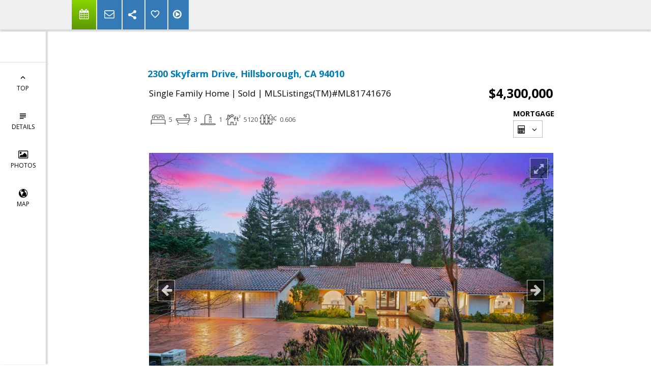

--- FILE ---
content_type: text/html; charset=utf-8
request_url: https://www.google.com/recaptcha/api2/anchor?ar=1&k=6LcGuSAUAAAAAMb457bWlGuEZ6IUGB1SNkLgHvC3&co=aHR0cHM6Ly9uYW5jeWZpZWxkLmNvbTo0NDM.&hl=en&v=7gg7H51Q-naNfhmCP3_R47ho&size=normal&anchor-ms=20000&execute-ms=30000&cb=41wgjr24d11h
body_size: 48832
content:
<!DOCTYPE HTML><html dir="ltr" lang="en"><head><meta http-equiv="Content-Type" content="text/html; charset=UTF-8">
<meta http-equiv="X-UA-Compatible" content="IE=edge">
<title>reCAPTCHA</title>
<style type="text/css">
/* cyrillic-ext */
@font-face {
  font-family: 'Roboto';
  font-style: normal;
  font-weight: 400;
  font-stretch: 100%;
  src: url(//fonts.gstatic.com/s/roboto/v48/KFO7CnqEu92Fr1ME7kSn66aGLdTylUAMa3GUBHMdazTgWw.woff2) format('woff2');
  unicode-range: U+0460-052F, U+1C80-1C8A, U+20B4, U+2DE0-2DFF, U+A640-A69F, U+FE2E-FE2F;
}
/* cyrillic */
@font-face {
  font-family: 'Roboto';
  font-style: normal;
  font-weight: 400;
  font-stretch: 100%;
  src: url(//fonts.gstatic.com/s/roboto/v48/KFO7CnqEu92Fr1ME7kSn66aGLdTylUAMa3iUBHMdazTgWw.woff2) format('woff2');
  unicode-range: U+0301, U+0400-045F, U+0490-0491, U+04B0-04B1, U+2116;
}
/* greek-ext */
@font-face {
  font-family: 'Roboto';
  font-style: normal;
  font-weight: 400;
  font-stretch: 100%;
  src: url(//fonts.gstatic.com/s/roboto/v48/KFO7CnqEu92Fr1ME7kSn66aGLdTylUAMa3CUBHMdazTgWw.woff2) format('woff2');
  unicode-range: U+1F00-1FFF;
}
/* greek */
@font-face {
  font-family: 'Roboto';
  font-style: normal;
  font-weight: 400;
  font-stretch: 100%;
  src: url(//fonts.gstatic.com/s/roboto/v48/KFO7CnqEu92Fr1ME7kSn66aGLdTylUAMa3-UBHMdazTgWw.woff2) format('woff2');
  unicode-range: U+0370-0377, U+037A-037F, U+0384-038A, U+038C, U+038E-03A1, U+03A3-03FF;
}
/* math */
@font-face {
  font-family: 'Roboto';
  font-style: normal;
  font-weight: 400;
  font-stretch: 100%;
  src: url(//fonts.gstatic.com/s/roboto/v48/KFO7CnqEu92Fr1ME7kSn66aGLdTylUAMawCUBHMdazTgWw.woff2) format('woff2');
  unicode-range: U+0302-0303, U+0305, U+0307-0308, U+0310, U+0312, U+0315, U+031A, U+0326-0327, U+032C, U+032F-0330, U+0332-0333, U+0338, U+033A, U+0346, U+034D, U+0391-03A1, U+03A3-03A9, U+03B1-03C9, U+03D1, U+03D5-03D6, U+03F0-03F1, U+03F4-03F5, U+2016-2017, U+2034-2038, U+203C, U+2040, U+2043, U+2047, U+2050, U+2057, U+205F, U+2070-2071, U+2074-208E, U+2090-209C, U+20D0-20DC, U+20E1, U+20E5-20EF, U+2100-2112, U+2114-2115, U+2117-2121, U+2123-214F, U+2190, U+2192, U+2194-21AE, U+21B0-21E5, U+21F1-21F2, U+21F4-2211, U+2213-2214, U+2216-22FF, U+2308-230B, U+2310, U+2319, U+231C-2321, U+2336-237A, U+237C, U+2395, U+239B-23B7, U+23D0, U+23DC-23E1, U+2474-2475, U+25AF, U+25B3, U+25B7, U+25BD, U+25C1, U+25CA, U+25CC, U+25FB, U+266D-266F, U+27C0-27FF, U+2900-2AFF, U+2B0E-2B11, U+2B30-2B4C, U+2BFE, U+3030, U+FF5B, U+FF5D, U+1D400-1D7FF, U+1EE00-1EEFF;
}
/* symbols */
@font-face {
  font-family: 'Roboto';
  font-style: normal;
  font-weight: 400;
  font-stretch: 100%;
  src: url(//fonts.gstatic.com/s/roboto/v48/KFO7CnqEu92Fr1ME7kSn66aGLdTylUAMaxKUBHMdazTgWw.woff2) format('woff2');
  unicode-range: U+0001-000C, U+000E-001F, U+007F-009F, U+20DD-20E0, U+20E2-20E4, U+2150-218F, U+2190, U+2192, U+2194-2199, U+21AF, U+21E6-21F0, U+21F3, U+2218-2219, U+2299, U+22C4-22C6, U+2300-243F, U+2440-244A, U+2460-24FF, U+25A0-27BF, U+2800-28FF, U+2921-2922, U+2981, U+29BF, U+29EB, U+2B00-2BFF, U+4DC0-4DFF, U+FFF9-FFFB, U+10140-1018E, U+10190-1019C, U+101A0, U+101D0-101FD, U+102E0-102FB, U+10E60-10E7E, U+1D2C0-1D2D3, U+1D2E0-1D37F, U+1F000-1F0FF, U+1F100-1F1AD, U+1F1E6-1F1FF, U+1F30D-1F30F, U+1F315, U+1F31C, U+1F31E, U+1F320-1F32C, U+1F336, U+1F378, U+1F37D, U+1F382, U+1F393-1F39F, U+1F3A7-1F3A8, U+1F3AC-1F3AF, U+1F3C2, U+1F3C4-1F3C6, U+1F3CA-1F3CE, U+1F3D4-1F3E0, U+1F3ED, U+1F3F1-1F3F3, U+1F3F5-1F3F7, U+1F408, U+1F415, U+1F41F, U+1F426, U+1F43F, U+1F441-1F442, U+1F444, U+1F446-1F449, U+1F44C-1F44E, U+1F453, U+1F46A, U+1F47D, U+1F4A3, U+1F4B0, U+1F4B3, U+1F4B9, U+1F4BB, U+1F4BF, U+1F4C8-1F4CB, U+1F4D6, U+1F4DA, U+1F4DF, U+1F4E3-1F4E6, U+1F4EA-1F4ED, U+1F4F7, U+1F4F9-1F4FB, U+1F4FD-1F4FE, U+1F503, U+1F507-1F50B, U+1F50D, U+1F512-1F513, U+1F53E-1F54A, U+1F54F-1F5FA, U+1F610, U+1F650-1F67F, U+1F687, U+1F68D, U+1F691, U+1F694, U+1F698, U+1F6AD, U+1F6B2, U+1F6B9-1F6BA, U+1F6BC, U+1F6C6-1F6CF, U+1F6D3-1F6D7, U+1F6E0-1F6EA, U+1F6F0-1F6F3, U+1F6F7-1F6FC, U+1F700-1F7FF, U+1F800-1F80B, U+1F810-1F847, U+1F850-1F859, U+1F860-1F887, U+1F890-1F8AD, U+1F8B0-1F8BB, U+1F8C0-1F8C1, U+1F900-1F90B, U+1F93B, U+1F946, U+1F984, U+1F996, U+1F9E9, U+1FA00-1FA6F, U+1FA70-1FA7C, U+1FA80-1FA89, U+1FA8F-1FAC6, U+1FACE-1FADC, U+1FADF-1FAE9, U+1FAF0-1FAF8, U+1FB00-1FBFF;
}
/* vietnamese */
@font-face {
  font-family: 'Roboto';
  font-style: normal;
  font-weight: 400;
  font-stretch: 100%;
  src: url(//fonts.gstatic.com/s/roboto/v48/KFO7CnqEu92Fr1ME7kSn66aGLdTylUAMa3OUBHMdazTgWw.woff2) format('woff2');
  unicode-range: U+0102-0103, U+0110-0111, U+0128-0129, U+0168-0169, U+01A0-01A1, U+01AF-01B0, U+0300-0301, U+0303-0304, U+0308-0309, U+0323, U+0329, U+1EA0-1EF9, U+20AB;
}
/* latin-ext */
@font-face {
  font-family: 'Roboto';
  font-style: normal;
  font-weight: 400;
  font-stretch: 100%;
  src: url(//fonts.gstatic.com/s/roboto/v48/KFO7CnqEu92Fr1ME7kSn66aGLdTylUAMa3KUBHMdazTgWw.woff2) format('woff2');
  unicode-range: U+0100-02BA, U+02BD-02C5, U+02C7-02CC, U+02CE-02D7, U+02DD-02FF, U+0304, U+0308, U+0329, U+1D00-1DBF, U+1E00-1E9F, U+1EF2-1EFF, U+2020, U+20A0-20AB, U+20AD-20C0, U+2113, U+2C60-2C7F, U+A720-A7FF;
}
/* latin */
@font-face {
  font-family: 'Roboto';
  font-style: normal;
  font-weight: 400;
  font-stretch: 100%;
  src: url(//fonts.gstatic.com/s/roboto/v48/KFO7CnqEu92Fr1ME7kSn66aGLdTylUAMa3yUBHMdazQ.woff2) format('woff2');
  unicode-range: U+0000-00FF, U+0131, U+0152-0153, U+02BB-02BC, U+02C6, U+02DA, U+02DC, U+0304, U+0308, U+0329, U+2000-206F, U+20AC, U+2122, U+2191, U+2193, U+2212, U+2215, U+FEFF, U+FFFD;
}
/* cyrillic-ext */
@font-face {
  font-family: 'Roboto';
  font-style: normal;
  font-weight: 500;
  font-stretch: 100%;
  src: url(//fonts.gstatic.com/s/roboto/v48/KFO7CnqEu92Fr1ME7kSn66aGLdTylUAMa3GUBHMdazTgWw.woff2) format('woff2');
  unicode-range: U+0460-052F, U+1C80-1C8A, U+20B4, U+2DE0-2DFF, U+A640-A69F, U+FE2E-FE2F;
}
/* cyrillic */
@font-face {
  font-family: 'Roboto';
  font-style: normal;
  font-weight: 500;
  font-stretch: 100%;
  src: url(//fonts.gstatic.com/s/roboto/v48/KFO7CnqEu92Fr1ME7kSn66aGLdTylUAMa3iUBHMdazTgWw.woff2) format('woff2');
  unicode-range: U+0301, U+0400-045F, U+0490-0491, U+04B0-04B1, U+2116;
}
/* greek-ext */
@font-face {
  font-family: 'Roboto';
  font-style: normal;
  font-weight: 500;
  font-stretch: 100%;
  src: url(//fonts.gstatic.com/s/roboto/v48/KFO7CnqEu92Fr1ME7kSn66aGLdTylUAMa3CUBHMdazTgWw.woff2) format('woff2');
  unicode-range: U+1F00-1FFF;
}
/* greek */
@font-face {
  font-family: 'Roboto';
  font-style: normal;
  font-weight: 500;
  font-stretch: 100%;
  src: url(//fonts.gstatic.com/s/roboto/v48/KFO7CnqEu92Fr1ME7kSn66aGLdTylUAMa3-UBHMdazTgWw.woff2) format('woff2');
  unicode-range: U+0370-0377, U+037A-037F, U+0384-038A, U+038C, U+038E-03A1, U+03A3-03FF;
}
/* math */
@font-face {
  font-family: 'Roboto';
  font-style: normal;
  font-weight: 500;
  font-stretch: 100%;
  src: url(//fonts.gstatic.com/s/roboto/v48/KFO7CnqEu92Fr1ME7kSn66aGLdTylUAMawCUBHMdazTgWw.woff2) format('woff2');
  unicode-range: U+0302-0303, U+0305, U+0307-0308, U+0310, U+0312, U+0315, U+031A, U+0326-0327, U+032C, U+032F-0330, U+0332-0333, U+0338, U+033A, U+0346, U+034D, U+0391-03A1, U+03A3-03A9, U+03B1-03C9, U+03D1, U+03D5-03D6, U+03F0-03F1, U+03F4-03F5, U+2016-2017, U+2034-2038, U+203C, U+2040, U+2043, U+2047, U+2050, U+2057, U+205F, U+2070-2071, U+2074-208E, U+2090-209C, U+20D0-20DC, U+20E1, U+20E5-20EF, U+2100-2112, U+2114-2115, U+2117-2121, U+2123-214F, U+2190, U+2192, U+2194-21AE, U+21B0-21E5, U+21F1-21F2, U+21F4-2211, U+2213-2214, U+2216-22FF, U+2308-230B, U+2310, U+2319, U+231C-2321, U+2336-237A, U+237C, U+2395, U+239B-23B7, U+23D0, U+23DC-23E1, U+2474-2475, U+25AF, U+25B3, U+25B7, U+25BD, U+25C1, U+25CA, U+25CC, U+25FB, U+266D-266F, U+27C0-27FF, U+2900-2AFF, U+2B0E-2B11, U+2B30-2B4C, U+2BFE, U+3030, U+FF5B, U+FF5D, U+1D400-1D7FF, U+1EE00-1EEFF;
}
/* symbols */
@font-face {
  font-family: 'Roboto';
  font-style: normal;
  font-weight: 500;
  font-stretch: 100%;
  src: url(//fonts.gstatic.com/s/roboto/v48/KFO7CnqEu92Fr1ME7kSn66aGLdTylUAMaxKUBHMdazTgWw.woff2) format('woff2');
  unicode-range: U+0001-000C, U+000E-001F, U+007F-009F, U+20DD-20E0, U+20E2-20E4, U+2150-218F, U+2190, U+2192, U+2194-2199, U+21AF, U+21E6-21F0, U+21F3, U+2218-2219, U+2299, U+22C4-22C6, U+2300-243F, U+2440-244A, U+2460-24FF, U+25A0-27BF, U+2800-28FF, U+2921-2922, U+2981, U+29BF, U+29EB, U+2B00-2BFF, U+4DC0-4DFF, U+FFF9-FFFB, U+10140-1018E, U+10190-1019C, U+101A0, U+101D0-101FD, U+102E0-102FB, U+10E60-10E7E, U+1D2C0-1D2D3, U+1D2E0-1D37F, U+1F000-1F0FF, U+1F100-1F1AD, U+1F1E6-1F1FF, U+1F30D-1F30F, U+1F315, U+1F31C, U+1F31E, U+1F320-1F32C, U+1F336, U+1F378, U+1F37D, U+1F382, U+1F393-1F39F, U+1F3A7-1F3A8, U+1F3AC-1F3AF, U+1F3C2, U+1F3C4-1F3C6, U+1F3CA-1F3CE, U+1F3D4-1F3E0, U+1F3ED, U+1F3F1-1F3F3, U+1F3F5-1F3F7, U+1F408, U+1F415, U+1F41F, U+1F426, U+1F43F, U+1F441-1F442, U+1F444, U+1F446-1F449, U+1F44C-1F44E, U+1F453, U+1F46A, U+1F47D, U+1F4A3, U+1F4B0, U+1F4B3, U+1F4B9, U+1F4BB, U+1F4BF, U+1F4C8-1F4CB, U+1F4D6, U+1F4DA, U+1F4DF, U+1F4E3-1F4E6, U+1F4EA-1F4ED, U+1F4F7, U+1F4F9-1F4FB, U+1F4FD-1F4FE, U+1F503, U+1F507-1F50B, U+1F50D, U+1F512-1F513, U+1F53E-1F54A, U+1F54F-1F5FA, U+1F610, U+1F650-1F67F, U+1F687, U+1F68D, U+1F691, U+1F694, U+1F698, U+1F6AD, U+1F6B2, U+1F6B9-1F6BA, U+1F6BC, U+1F6C6-1F6CF, U+1F6D3-1F6D7, U+1F6E0-1F6EA, U+1F6F0-1F6F3, U+1F6F7-1F6FC, U+1F700-1F7FF, U+1F800-1F80B, U+1F810-1F847, U+1F850-1F859, U+1F860-1F887, U+1F890-1F8AD, U+1F8B0-1F8BB, U+1F8C0-1F8C1, U+1F900-1F90B, U+1F93B, U+1F946, U+1F984, U+1F996, U+1F9E9, U+1FA00-1FA6F, U+1FA70-1FA7C, U+1FA80-1FA89, U+1FA8F-1FAC6, U+1FACE-1FADC, U+1FADF-1FAE9, U+1FAF0-1FAF8, U+1FB00-1FBFF;
}
/* vietnamese */
@font-face {
  font-family: 'Roboto';
  font-style: normal;
  font-weight: 500;
  font-stretch: 100%;
  src: url(//fonts.gstatic.com/s/roboto/v48/KFO7CnqEu92Fr1ME7kSn66aGLdTylUAMa3OUBHMdazTgWw.woff2) format('woff2');
  unicode-range: U+0102-0103, U+0110-0111, U+0128-0129, U+0168-0169, U+01A0-01A1, U+01AF-01B0, U+0300-0301, U+0303-0304, U+0308-0309, U+0323, U+0329, U+1EA0-1EF9, U+20AB;
}
/* latin-ext */
@font-face {
  font-family: 'Roboto';
  font-style: normal;
  font-weight: 500;
  font-stretch: 100%;
  src: url(//fonts.gstatic.com/s/roboto/v48/KFO7CnqEu92Fr1ME7kSn66aGLdTylUAMa3KUBHMdazTgWw.woff2) format('woff2');
  unicode-range: U+0100-02BA, U+02BD-02C5, U+02C7-02CC, U+02CE-02D7, U+02DD-02FF, U+0304, U+0308, U+0329, U+1D00-1DBF, U+1E00-1E9F, U+1EF2-1EFF, U+2020, U+20A0-20AB, U+20AD-20C0, U+2113, U+2C60-2C7F, U+A720-A7FF;
}
/* latin */
@font-face {
  font-family: 'Roboto';
  font-style: normal;
  font-weight: 500;
  font-stretch: 100%;
  src: url(//fonts.gstatic.com/s/roboto/v48/KFO7CnqEu92Fr1ME7kSn66aGLdTylUAMa3yUBHMdazQ.woff2) format('woff2');
  unicode-range: U+0000-00FF, U+0131, U+0152-0153, U+02BB-02BC, U+02C6, U+02DA, U+02DC, U+0304, U+0308, U+0329, U+2000-206F, U+20AC, U+2122, U+2191, U+2193, U+2212, U+2215, U+FEFF, U+FFFD;
}
/* cyrillic-ext */
@font-face {
  font-family: 'Roboto';
  font-style: normal;
  font-weight: 900;
  font-stretch: 100%;
  src: url(//fonts.gstatic.com/s/roboto/v48/KFO7CnqEu92Fr1ME7kSn66aGLdTylUAMa3GUBHMdazTgWw.woff2) format('woff2');
  unicode-range: U+0460-052F, U+1C80-1C8A, U+20B4, U+2DE0-2DFF, U+A640-A69F, U+FE2E-FE2F;
}
/* cyrillic */
@font-face {
  font-family: 'Roboto';
  font-style: normal;
  font-weight: 900;
  font-stretch: 100%;
  src: url(//fonts.gstatic.com/s/roboto/v48/KFO7CnqEu92Fr1ME7kSn66aGLdTylUAMa3iUBHMdazTgWw.woff2) format('woff2');
  unicode-range: U+0301, U+0400-045F, U+0490-0491, U+04B0-04B1, U+2116;
}
/* greek-ext */
@font-face {
  font-family: 'Roboto';
  font-style: normal;
  font-weight: 900;
  font-stretch: 100%;
  src: url(//fonts.gstatic.com/s/roboto/v48/KFO7CnqEu92Fr1ME7kSn66aGLdTylUAMa3CUBHMdazTgWw.woff2) format('woff2');
  unicode-range: U+1F00-1FFF;
}
/* greek */
@font-face {
  font-family: 'Roboto';
  font-style: normal;
  font-weight: 900;
  font-stretch: 100%;
  src: url(//fonts.gstatic.com/s/roboto/v48/KFO7CnqEu92Fr1ME7kSn66aGLdTylUAMa3-UBHMdazTgWw.woff2) format('woff2');
  unicode-range: U+0370-0377, U+037A-037F, U+0384-038A, U+038C, U+038E-03A1, U+03A3-03FF;
}
/* math */
@font-face {
  font-family: 'Roboto';
  font-style: normal;
  font-weight: 900;
  font-stretch: 100%;
  src: url(//fonts.gstatic.com/s/roboto/v48/KFO7CnqEu92Fr1ME7kSn66aGLdTylUAMawCUBHMdazTgWw.woff2) format('woff2');
  unicode-range: U+0302-0303, U+0305, U+0307-0308, U+0310, U+0312, U+0315, U+031A, U+0326-0327, U+032C, U+032F-0330, U+0332-0333, U+0338, U+033A, U+0346, U+034D, U+0391-03A1, U+03A3-03A9, U+03B1-03C9, U+03D1, U+03D5-03D6, U+03F0-03F1, U+03F4-03F5, U+2016-2017, U+2034-2038, U+203C, U+2040, U+2043, U+2047, U+2050, U+2057, U+205F, U+2070-2071, U+2074-208E, U+2090-209C, U+20D0-20DC, U+20E1, U+20E5-20EF, U+2100-2112, U+2114-2115, U+2117-2121, U+2123-214F, U+2190, U+2192, U+2194-21AE, U+21B0-21E5, U+21F1-21F2, U+21F4-2211, U+2213-2214, U+2216-22FF, U+2308-230B, U+2310, U+2319, U+231C-2321, U+2336-237A, U+237C, U+2395, U+239B-23B7, U+23D0, U+23DC-23E1, U+2474-2475, U+25AF, U+25B3, U+25B7, U+25BD, U+25C1, U+25CA, U+25CC, U+25FB, U+266D-266F, U+27C0-27FF, U+2900-2AFF, U+2B0E-2B11, U+2B30-2B4C, U+2BFE, U+3030, U+FF5B, U+FF5D, U+1D400-1D7FF, U+1EE00-1EEFF;
}
/* symbols */
@font-face {
  font-family: 'Roboto';
  font-style: normal;
  font-weight: 900;
  font-stretch: 100%;
  src: url(//fonts.gstatic.com/s/roboto/v48/KFO7CnqEu92Fr1ME7kSn66aGLdTylUAMaxKUBHMdazTgWw.woff2) format('woff2');
  unicode-range: U+0001-000C, U+000E-001F, U+007F-009F, U+20DD-20E0, U+20E2-20E4, U+2150-218F, U+2190, U+2192, U+2194-2199, U+21AF, U+21E6-21F0, U+21F3, U+2218-2219, U+2299, U+22C4-22C6, U+2300-243F, U+2440-244A, U+2460-24FF, U+25A0-27BF, U+2800-28FF, U+2921-2922, U+2981, U+29BF, U+29EB, U+2B00-2BFF, U+4DC0-4DFF, U+FFF9-FFFB, U+10140-1018E, U+10190-1019C, U+101A0, U+101D0-101FD, U+102E0-102FB, U+10E60-10E7E, U+1D2C0-1D2D3, U+1D2E0-1D37F, U+1F000-1F0FF, U+1F100-1F1AD, U+1F1E6-1F1FF, U+1F30D-1F30F, U+1F315, U+1F31C, U+1F31E, U+1F320-1F32C, U+1F336, U+1F378, U+1F37D, U+1F382, U+1F393-1F39F, U+1F3A7-1F3A8, U+1F3AC-1F3AF, U+1F3C2, U+1F3C4-1F3C6, U+1F3CA-1F3CE, U+1F3D4-1F3E0, U+1F3ED, U+1F3F1-1F3F3, U+1F3F5-1F3F7, U+1F408, U+1F415, U+1F41F, U+1F426, U+1F43F, U+1F441-1F442, U+1F444, U+1F446-1F449, U+1F44C-1F44E, U+1F453, U+1F46A, U+1F47D, U+1F4A3, U+1F4B0, U+1F4B3, U+1F4B9, U+1F4BB, U+1F4BF, U+1F4C8-1F4CB, U+1F4D6, U+1F4DA, U+1F4DF, U+1F4E3-1F4E6, U+1F4EA-1F4ED, U+1F4F7, U+1F4F9-1F4FB, U+1F4FD-1F4FE, U+1F503, U+1F507-1F50B, U+1F50D, U+1F512-1F513, U+1F53E-1F54A, U+1F54F-1F5FA, U+1F610, U+1F650-1F67F, U+1F687, U+1F68D, U+1F691, U+1F694, U+1F698, U+1F6AD, U+1F6B2, U+1F6B9-1F6BA, U+1F6BC, U+1F6C6-1F6CF, U+1F6D3-1F6D7, U+1F6E0-1F6EA, U+1F6F0-1F6F3, U+1F6F7-1F6FC, U+1F700-1F7FF, U+1F800-1F80B, U+1F810-1F847, U+1F850-1F859, U+1F860-1F887, U+1F890-1F8AD, U+1F8B0-1F8BB, U+1F8C0-1F8C1, U+1F900-1F90B, U+1F93B, U+1F946, U+1F984, U+1F996, U+1F9E9, U+1FA00-1FA6F, U+1FA70-1FA7C, U+1FA80-1FA89, U+1FA8F-1FAC6, U+1FACE-1FADC, U+1FADF-1FAE9, U+1FAF0-1FAF8, U+1FB00-1FBFF;
}
/* vietnamese */
@font-face {
  font-family: 'Roboto';
  font-style: normal;
  font-weight: 900;
  font-stretch: 100%;
  src: url(//fonts.gstatic.com/s/roboto/v48/KFO7CnqEu92Fr1ME7kSn66aGLdTylUAMa3OUBHMdazTgWw.woff2) format('woff2');
  unicode-range: U+0102-0103, U+0110-0111, U+0128-0129, U+0168-0169, U+01A0-01A1, U+01AF-01B0, U+0300-0301, U+0303-0304, U+0308-0309, U+0323, U+0329, U+1EA0-1EF9, U+20AB;
}
/* latin-ext */
@font-face {
  font-family: 'Roboto';
  font-style: normal;
  font-weight: 900;
  font-stretch: 100%;
  src: url(//fonts.gstatic.com/s/roboto/v48/KFO7CnqEu92Fr1ME7kSn66aGLdTylUAMa3KUBHMdazTgWw.woff2) format('woff2');
  unicode-range: U+0100-02BA, U+02BD-02C5, U+02C7-02CC, U+02CE-02D7, U+02DD-02FF, U+0304, U+0308, U+0329, U+1D00-1DBF, U+1E00-1E9F, U+1EF2-1EFF, U+2020, U+20A0-20AB, U+20AD-20C0, U+2113, U+2C60-2C7F, U+A720-A7FF;
}
/* latin */
@font-face {
  font-family: 'Roboto';
  font-style: normal;
  font-weight: 900;
  font-stretch: 100%;
  src: url(//fonts.gstatic.com/s/roboto/v48/KFO7CnqEu92Fr1ME7kSn66aGLdTylUAMa3yUBHMdazQ.woff2) format('woff2');
  unicode-range: U+0000-00FF, U+0131, U+0152-0153, U+02BB-02BC, U+02C6, U+02DA, U+02DC, U+0304, U+0308, U+0329, U+2000-206F, U+20AC, U+2122, U+2191, U+2193, U+2212, U+2215, U+FEFF, U+FFFD;
}

</style>
<link rel="stylesheet" type="text/css" href="https://www.gstatic.com/recaptcha/releases/7gg7H51Q-naNfhmCP3_R47ho/styles__ltr.css">
<script nonce="DR645t4BK-0JQY3Ux5FDYQ" type="text/javascript">window['__recaptcha_api'] = 'https://www.google.com/recaptcha/api2/';</script>
<script type="text/javascript" src="https://www.gstatic.com/recaptcha/releases/7gg7H51Q-naNfhmCP3_R47ho/recaptcha__en.js" nonce="DR645t4BK-0JQY3Ux5FDYQ">
      
    </script></head>
<body><div id="rc-anchor-alert" class="rc-anchor-alert"></div>
<input type="hidden" id="recaptcha-token" value="[base64]">
<script type="text/javascript" nonce="DR645t4BK-0JQY3Ux5FDYQ">
      recaptcha.anchor.Main.init("[\x22ainput\x22,[\x22bgdata\x22,\x22\x22,\[base64]/[base64]/[base64]/[base64]/cjw8ejpyPj4+eil9Y2F0Y2gobCl7dGhyb3cgbDt9fSxIPWZ1bmN0aW9uKHcsdCx6KXtpZih3PT0xOTR8fHc9PTIwOCl0LnZbd10/dC52W3ddLmNvbmNhdCh6KTp0LnZbd109b2Yoeix0KTtlbHNle2lmKHQuYkImJnchPTMxNylyZXR1cm47dz09NjZ8fHc9PTEyMnx8dz09NDcwfHx3PT00NHx8dz09NDE2fHx3PT0zOTd8fHc9PTQyMXx8dz09Njh8fHc9PTcwfHx3PT0xODQ/[base64]/[base64]/[base64]/bmV3IGRbVl0oSlswXSk6cD09Mj9uZXcgZFtWXShKWzBdLEpbMV0pOnA9PTM/bmV3IGRbVl0oSlswXSxKWzFdLEpbMl0pOnA9PTQ/[base64]/[base64]/[base64]/[base64]\x22,\[base64]\\u003d\\u003d\x22,\x22wrN4H8Khwp/CrhMcX8Ovw7EzwqfDqwbCmsOnB8KlE8O0A0/DsT7CiMOKw7zCsgQwecOtw4LCl8O2L2XDusOrwqgDwpjDlsOsKMOSw6jCm8KXwqXCrMOqw57Cq8OHcMOCw6/[base64]/[base64]/CncKOYnUGwqpzC8OqFW0TCMKjM8O1w6LDt8Kmw4HCp8OiF8KQURJBw6jCq8KZw6hswrrDrXLCgsOVwovCt1nCnS7DtFwbw5XCr0VTw7PCsRzDvVJ7wqfDi1PDnMOYZV/CncO3wotZa8K5HGArEsKhw5R9w53DiMKJw5jCgTc7b8O0w7PDlcKJwqxGwpAxVMKKY1XDr1DDuMKXwp/CocK6wpZVwoLDmm/CsC/CiMK+w5BUbnFIeHHCln7CoBPCscKpwo/DqcORDsOQVMOzwpkFAcKLwoBNw4tlwpB6wpJ6K8OOw7rCkjHCuMKtcWcVH8KFwobDtwdNwpNdW8KTEsOPVSzCkUlMMEPCiyR/w4YQUcKuA8K+w5zDqX3CvxLDpMKrScOfwrDCtVvCuEzCoELCnSpKLsKcwr/CjBUVwqFPw4LCl0dQMnYqFCURwpzDsx/Dv8OHWh3CucOeSCRGwqItwolKwp9wwrnDhkwZw5vDlAHCj8OuJFvCoC8pwqjChD0hJ1TCgTswYMOoUkbCkEYBw4rDusKbwogDZVXCgUMbAsKgC8O/wrDDohTCqGbDv8O4VMKrw57ChcOrw4NvBQ/DjsKkWsKxw6BfNMONw64WwqrCi8KzOsKPw5UGw7Elb8OTdFDCo8OIwp9Tw5zCq8Kew6nDl8OVKRXDjsKwPwvCtWHCqVbChMKQw58yasOlbHhPCRl4N3Qjw4PCsREpwrXDn0zDksORwr40w5XCs1o/CwHDjWkAPRbDriMzw7kvJQ/Cl8O7wo/CuwpGw6Rdw7bDssKBwoDCtW/DqMOAwpgqwpTCicOISsK9dzYgw44NK8KLYcOKTgV4XMKRwr3CjifDonpaw6Z/L8OUw4/Cn8O3w6xvbcOFw7LDmn/CvnwwbTQnw51SJFjChMKfw5J1NBhoWlspw4lswqcyJ8KSMAlBwpQyw61HWjnDk8OjwpVsw5HDq19Ya8OJQVlFasOow6XDkMK+fsK7JMO/X8KEw5g9KFtDwqdaJ0rCvTzCocKVw787woZlwpMSF2bCnsK9WyMVwq/DsMODwqopwpHDvsOnw7B2KxMBw6gyw7TCkcKRTMOEwpR3SsKcw4ZEd8ODw7NZbAXCrHPCkxbChsK+fsOfw4XDvB9Sw7IRw7YewrZGw5tfw744w6s/woTCnSjCuibCtjXCqGFywo1XfMK2wrlECz9QHDYRw7tVwp4pwpnCp1RsR8KSScKZbsOzw4nDnV9vMsOywqnCo8Ohw5HDhMKFw6XDj0lowoMTOyDCrMK4w7JsCsKoDkNRwop7Q8O0wr/DjGUbwofDs3/DgsO0w7MRMB3DmMKkwoEYVS3DiMOkJsOJQsOJw6QXw48fLBTDk8OLOsOqHsOOGGbDoXFyw4TCk8O4OUPCp0bCgSdjw5vCmyoDDsO/[base64]/CuQV8wpvDriLCpifCkcK9BsOuwoRwJ8Kxw7Z1csOhw7tzfSEJw69Pw6nCqcKaw6XDucO1GBUzfsOSwrrDuUbCkMOBSMKbwrHDscOlw5XCjynCqcOswp4aAcOPGwNRHcOKcWjCi3UQa8ORDcO+wphFN8OSwpfCqjILGHUuw7oJwrvDvsO5wp/[base64]/[base64]/Dm8KKw48ZLHTCucKAwofCjibDqcKZJ8O2wrs1GsOmN27ClMKKwr/DrmDChEdCwrVvDWsaV0x3wq8Lw5TCq2NTNcKBw7hCdMKUw7HCgMOTwoDDk1gTwoNuw5Uew6pJSzjDggoeOcOzwrPDiBHDnRhjCWvCrMO5FsOgw7zDgm/CpWR2w4E1wo/DizLDqiHDhMOaHMOcwpgyZGLCssOpG8KpVsKSU8O+dMOpN8KTw4HCqFVcw55SWG0YwohdwrImM2MIL8KhBsOYw5rDu8KyDF7DrxNJfGPDgzjCgAnDvMK6W8OKZH3DvxBYTsKawpLDpMKcw7wyZFhiwopBVBvCgHRDw4xYw61Swo3CnlDDmMOZwq/[base64]/[base64]/CjsKqKMKJw4oCw4FDw7fCucK0MGFEPUFHasKDXMKMe8ONZ8O8QQBYAiNywoAFIcOYcMKIbcOnwobDmsOpwqIRw7vDoyU4w4htw7vCiMKKesKrN0A/w5nCuBoDJXljZRAUw4RBQsOFw6TDtRvDnHPClEAKL8OoYcKpw5rDl8KrfirDksKIcnPDnsONMMKSFSwbOMOKwoDDgMKYwpbCgmTDncO5F8KLw6TDg8OzT8KvH8K0w41vCEs2wpfCnFPCh8OmW1TDtX/CtSQdw6HDsC9hEMKGw5bCi0vCpVRPw48SwrHCp1DCpADDpWnDosKNJsO9wpITVsO/ZF7DpsOsw5TDqU8IOsKSwoPDpHXCo2xBPcOGWnXDgMOLKADCqm7Dq8K/EsOGwq1MGi/ClwHCoChvwpDDjh/DuMObwq0oPx9sYixpKiYjDsOmw4kFdGnDlMOhw4TClcOUwrPDtzjDqcKZw4jCscO7w5FIOSvDsmgdw6jDsMOYCMK/w6TDhxbCvU0Gw7Ykwp5NTcOtwpbCncO6Fj5hOWLCnRVRw7PDmsKLw6RSRVLDpGsOw7hdS8K8wprCt0k0w7h3R8OmwqQBw54ARyZDwqopLhctJh/Cp8OPw5YUw7/CsFo5I8KkbcOHwokPPUPCmjwiwqcJX8OGw61fAkTClcO9wqUuEGgtw6/DgWYvVyQ3wp9kTMO4cMOTLUxIYMOjKQ7DqV/CjDMiPSR7XcKXw6fDsUd0w4YpClJ3wqh6YWHCqQrCmcKSMF9BY8O3A8OewqNiwqnCocOwS25jw7HDn3lYwrgpfMOwXRQASAkZXsKvwpvDgMO3wpzCpMOjw4pVwqoCSwTDocKsa0zCsz9NwqJpWcKDwrXCj8Kpw7fDosOfw4wkwroRw5fDucOGGsKAwpPCqA8/[base64]/[base64]/FDbDhMKYKjhqeWJKw7fDqsO3LcOPw4g/w6EFQnN/[base64]/CvMK7w6nDncOhJsKUwp5qw6vCvcO2wp0zwpfDiBvCvzTDjm9LwqzDn0jDrwhWDMOwWcOrw70Owo/DlMOVE8K6FEAufMOhw6LCq8Opw5DDvcOHw5vCuMOsOsOaVD7CjUXClcOzwrTCv8Oww5fCicKsNMO/w4UiT2ZqGEXDqcO8B8O4wrJ1w5gfw6bDncOMwrMUwqLDt8KAVsOHw5VSw6s7NcOlUxjClWrCmHpCw5vCocK/CSrCr00bGjXCmMOQQsOywpN+w6nDuMKuBjZVfsKbAnQxe8OuRCHDnghswpzCtC1Aw4PCsTfCjhABwroDw7bDiMOCw5XDiRQabMKTRMKZbn5QBwHCnQnCksKgw4bDnxVbwo/DvsK+MsOcasOEZcOAwr/[base64]/CrnIjwo0swoPCnFEYwrd9w6XCrcOFPxnDi07CnwHCpAdew5rDsEjDvDjDqkTCn8KZwpLCphw3XsODwp3DplRXw7jDnhnDuSvDtcKQOcK1cWjDkcOFwrDCvjjDrSQswoZcwo7DiMKuFMKjV8OXacOvwp1Dw61FwpojwqQew4LDkhHDucO+wq3DjsKNw7TDhcO8w7FcIm/DjCRwwrQuOMOBw7ZBccO+JhcLwr8JwrJcwr7Dj1XDohLCgHDCoXIGfzluKcKeeBTCkcOLwoB8CMOzPcOPwp7CsFrChsOUccOUw5wPwrY8GBMiwpUWwqAjYsKqfcOkSBdWw5vDnMKLwpXCqsO2V8OGw4bDk8OmXsOtAkrDpy7DvxfDv0/DsMOmwoPDvsOVw47CiiV4JTIJRsKnw6HDrgsJwqkRPFTDmDfDssKhwojCihHCiFzDs8KHwqLDmsOaw7vDmAUdbMOhb8K6Pm/DkCHDiUrDs8OrThnCmAd1woJSw7vCo8KpVQ1fwr04w5LCmGfDjwvDuxPDvcOiXRnCtHA+JWUvw4FMw6fCqMOkUBFow4AXT3gXYnU/FCDCpMKOwr/DsUzDh0dEKR1hw7bCsFXCrV/[base64]/wo/ChsOcUghrwofDrHrDn8KGwpIWTMKQwoHCqcOYDhzDicOZUnLCqRMfwovDnn88w7lGwrksw7IGwpHDocOMF8Kqw4t/QR5tXsKgwp9VwpM+UwNvJj/[base64]/DtMOgw7oDw6bCscOawp/Dk8KZRsO2w7o9EmJUU8O6UHnCnD/CiiLCmcOjc1gow7h2wqpVw5vCswZ5wrTCpMKowqEOGMODwpXCtxArw4AleFPDlzsYw6JbSy52YQPDmQ19M29Nw4Npw6pSw7/Cj8Kgw5bDtmDDpWl1w6/CnX9IUi/Dh8OWdxBFw7Z9WgfCgsO4wq7DgG/DjcKcwoZiw7nDgsOKOcKlw4Yaw4XDjsOgYsOqUsKawoHDqEDDk8OOdsO0w4lMw64NOsO7w54Dw6c6w67DgivDgm3DtzZ7ZMKnRMOaKcKTw5dVQW84JMK2aAnCpCNuWsKiwrpkCjE3wqrDtUDDtcKOHcO9wrrDqHnDv8OAw7HCskBRw5/CkErCu8O+wrRUbsKLOsO8w4XCn0dWAcKiw5kbHcKGw59gwp58Plt2wrzCqcOVwrEwccOZw5XCizZlZcOow7cGdsK8wpl7J8Ogwr/CoE7CmMOWYsOpM3nDmyUXw77CgG3Ds3gOw5V4DC0yaxx+w6ZQRj1lw63DpSt4PcKIXcK6Izl9CljDk8KMwq5rwrXDnztDwrrCgmwoHcK7eMOjbFzCjjDDp8KVMMKUwq/CvcOYGcO6FMKyO0Yfw6xxwrDCliVXK8O9wq0wwonCjsKTFTXDnMOEwq1dcXvClH1MwpHDhl/DssOAJ8OkScOwL8OaQA7CglofCcO0bMOlw6jDq3JbCsOPwr9uEiLCvsOAwonDgsOpN093wqfCoVHDoDgMw4gkw7VYwo7Cg1caw7oDw6hrw5jCmMKWwrsZChBaZHIUKVHClV/DocO2woBgw5RLNMOawrVJQDN6w4RZw4nDj8KOw4dxNFPCvMKoIcOYMMK6w6zDncKqAnvDkH52PsKXOsOcwofCg2J+Ahx5FsOdZ8O+IMKaw5k1wo/ClMKscirCpMKww51HwokUw67DlUMVw7BCYgoywpjCtkMqZUUkw73Du3AteVTDvcO3FBDDiMOcw5NLw5FRI8KmZDgaeMOyTQRNw4VJw6cnw7jDtcK3wocDOnh6w7BPHcOwwrPCpG1YeBJjw5A1LCnChcK+w5sZwqIRwq3CpcKpwqc/wosewrbDg8Kow4TCnmHDlcKecClLAFZvwolHwr1pRMOGw7fDjUYgGRLDhcOWwp1CwqhwNsKyw6ZlenHChl1hwoIswqPCsQLDnmEVw4XDvHvCszvCvsKaw4gDNxsow61gH8KMVMKrw43CumvCkxbDgjHDscO4w7HDj8OJS8OPD8Ksw7xAwr5FD0ZFOMOfL8Omw4gxPWA/[base64]/[base64]/[base64]/CpcODRmJ1K8KhwqfCnBtjw5JKAH8baEbCr27CqMKcw47Dt8OGNSXDr8Ozw6fDqsK6OClvIkfDpMKWdl3CvS0pwpVlw7VnTn/Dl8OAw6BsRE93I8O9woFED8K+w598M2tjMi/DmgR0WMOqw7RXwo/CoGLCoMO2wrdcZsKgTENsFngiwoDDhMO5RMKSw5HDhH1/WmjCnUNYwpBiw5vCiWRmfgtrwovCjDZBUEYKUsOlGcK9wo8iwpTDmAXDp2lLw6rCmRgpw5DCjRIZMcOfwolcw5fDo8KUw4PCs8KpFMO0w47DiEgBw50Lw61aGMKdEsKhwp1zbMKJwoY1wrI6RcOqw7R6GDzDj8OIw4wGw5QbH8OlC8Omw6nCksKcSE52ah/Dql/CoxnCj8KYdsOJw43DrMKbGVFcM0/DjAwUJmVcKsKxwogFwrBlFmUeO8KRwqMWScKgw41da8K5woIJw5XDkH3CkFtfGcKMwoLCpMO6w6TDtMO+w4bDhsKZw53CpcK4wpEVw7gyAcKTd8K+w44aw4DCoh0KMRQYdsOfCzcrQcKJEH3DjjRhC2Ukw5rDgsO5w5zCl8K1S8O7csKbWG1Cw5Ykwq/ChlI6O8KESADDsHTCh8K3AG7CoMOVC8OwfUVtMMO0P8OzH37CnAFywqpiwpQ5GMOqw5nCssKswqTCjcOOw5wLwptKw5/Dh07CicOFwoTCphzCv8Owwrk+ZMK3OSzCkMONIMKeb8KswoDCvjbCjMKWMMKLGWg4w7LDk8Ocwo1BGMK+w4rDphjDisKsYMKiw7Ryw6DDtsOTwqLCnQ85w4okwonDqsOqJsKLw6/[base64]/[base64]/Du04jAMKtIcOew7Qqw7pyVsK6P3vDrD46RMOIw61+wp1HQ39VwoIfc07CkirChMK5w5cJT8KXVhzDjcOUw6HChRjCj8Ocw5DCisOxZcObfhTCosKRwqXChEIdOm7Dt37CmzbCucKwXmNbZ8KKIsKOPl8mIg13wql/XlLCp0x/WiFtfsKNeCXCicKdwpfDqhBBPcOcSSHCuCbDtcKZGEICwrVQMXvClXoOw7bDkEnDrMKOQnjCscOCw5g3RMOyBcO0cW3ClWM4woXDgR/DucK+w7bCk8KDNF16w4Rdw68+dcKfD8OcwrbCo35Iw6LDpytDw77DsmzCnXN/wrs8Y8Ora8Kxwo8SNA3DjipEHsKHNTfCisKDw5Aewolaw5l9w5jDssK3w6XCp3fDo255W8OWbFJsaRHDtSRew73CoATDs8KTFBU8wo4mA2oDw6/[base64]/CmMOcwrnCjUDDoisMezHDiMO2RMOwwrNDQMKOw5bDnsKRBsKOU8O6wpgTw4Rkw5lMwr7Cv03CuG0UU8OQw4Z5w7AONVdEwokgwoDDisKbw4DDuGlfe8Kjw6fCtV5NwprCo8OOdMOUUFnCoSrDtA/CqMKIFG/DosOresO9w6BeXhA3NxTDvcO2GQDDtn9lBzVfeEvCkUHCoMKNMsORe8KLcyXCoTDCjiPCsUwawqBwYsOmYcKIwqnCuhdJFVTCvMOzMHRXwrVpwqA/wqgNQBV1woEWMVbDoS7Crk0LwpbCksKnwqdqw5nDhMOBYkUUUMKueMOnwqc2QcO9w4NhCmUiw4HChCIjY8ObWcKhYsOIwphQZsKtw5DCvi8nMyYjYcOROcKRw7guM3jDtks7KsOgwr/[base64]/CgsOFGcOfBwQJEcOVMcOhQEI/wphRNRDDjhPCqmLDmsKKI8OLVMOKw69oaxJYw7FcMcOLfRUVbjPCg8K2w6MpDDoNwqRPwpzDgzzDt8O2w7DDkWQFBhsJb3cIw6prwqxYw4Y0GMOQW8ODT8KxRHBcMzzCgk8bZ8OiUBMrw5bCjAtvwo/Dq3DCrXDDlcKzw6PCp8OyNMOSEMKINWnCsU/Cu8O/wrLDhsKQIxrCq8O/[base64]/DscKDw5jCqcO5wogiw4rDgcOLwrN3e8Kbw6HDj8OGwq7DkVwgw6TCksKnMsORG8KSwofDvcKAecKweTkJWxLDvBsywrI3wobDhQ3DuTXCucO3w5HDiCPDh8O+aSnDjR9pwoAgP8OMC1bDhEDCsXljScO5FhLCtxFiw6DCsQRQw73Crw/DmXtJwptDUhwpwoE2wo1WfzTDiVFmV8Odw7xPwpfDhsKqRsOeYsKLw6LDssO5UnJGw4PDlMK2w69gw5XClVHCqsOaw65awrVow5/[base64]/wqzCqXrDqEjDiEjDmMKnwo8vwpwrwpvCgURZNmhLw5RHUibCjQRDVw/CgErCtXpxWgYhHQzCsMK8DsKccMO5w4XDryfDm8K3Q8Odw4loJsOIamLDocO9AWY8AMOrIBTDv8OSQBTCscKXw4nDvcOjPcKpCsK/Wmk7ODLDi8O2IwHCgMOFw7rCtMOUAjnDpR5IOMKvPh/Cm8ONw5xzJMK3wr4/[base64]/wqMxfcOQA8KqX8KrJwkldwNRQjvDrC7DhcKGBMOhwp5RKQo0OcOFwp7DpzTDoXRkKMKGw73Ct8Ozw5nDrcKFBMO+w73DviLCp8K5wrXCvWAtDMKZwoE3woNgwqtPwp1Owq9TwoQvIF9pR8K9YcK+wrJpP8Ojwo/DjsK2w5PDusKBPcK4ChrDh8KsAHQaFsKlZGXDqsO6R8OzMlllDMKTWkgtw6HCuD8mTsO+w5wWw7LDgcK/w6LCjsKYw73CjCfCh2PCp8K/BhI5RnN/wqvCrhPDjmfCinDCncKPw7lHw5lhw6INbEIBLy7CkH12wp0Iw5gPw4HDtTjChAzDtMK8C3d9w73Dv8OOw7TCgQvDqMKyf8Ogw6ZswpkqXTB9XsK3wrbDmsOzwqHClsKsIMOCQxLCmQF8wr/CqcOGCcKowpdgwohiIMORw75sQDzCnMOhwqtna8KhHzLCi8OzUjwBXlQ5EUzClGJ1MGnDu8K8CEwxQcKQUcKgw5jCmHPDuMOkwq0aw4TCuRPCpsKJOzbCisOca8KqEnXDq03DtWxrwoBGw4wCwr7CtX7DlMKLBXHCisOtQ2/DpQfCjh4ow6/[base64]/DjMOww4NTLTLDuhzCssKgwol2eygjw6rDvxwCwqMCKSPDrMOpw5jDmkN5w61Fwr3CvS/DlS1Fw6TDmR/DtMKew5o4E8Kww6fDplTCjCXDq8KPwr5uf2caw7UtwpUIacODJMOPwrDCiCLDkm7CmMK/Wjx9dcKowonChcO5wqHCuMKCKigDXQHDknfDjcK9WS0wc8K1YsKjw53Dg8O1asKfw7AsTcKcwrt1LMOKw7nDkRx5w5/CrsOCTcO/[base64]/Ck3Ruwrh1PSzDusKtw5LDvWjDs8O1woR0w7YON2nChCkLLkDDlF3CscKLQcO/JcKFw5jCjcO8wpkyGMOZwppeQ23DvsK4GiHCviNmD0XCjMOww7nDqsO1wptzwobCvMKtwqNZw4N9wrcEwpXCliRSwqEcwqILw5YzQMK0MsKldsK9w7AfH8K/[base64]/SyvCmsKRb09bw7c4asO4wqQfw5bDlFrCklXCh0TDm8KzP8OewrDDvj7CjcOSw6nCjQlzO8Kae8O+woPDnBbDr8KhQcOGw6jCpMKxf0NxwpzDl2HDmAXCrVo4RsKmfjFbK8KRwoPCpMK/OHvCpgPDkgfCq8K9w6JJwpYhIMOHw7TDtMKNw7Ykwp9xWcOKMV9lwqk2f1XDg8OMd8OIw5jCij5RNy7DsSHDrcK5w5/CuMOswo/[base64]/Cs8KiEcKJS2/DkcOxw5fDu8KzcMKUw5LDgsK7w4EFw6dlwqlLwp/[base64]/DnHzDnT7CiGPCu23DpsKoFj1dw45ow4QCD8KUQcKQPD14ET7CoB/DpTnDgGjDokLDksKhwrJCwrHCncKwE0vDhzfCl8K7GwHCvX/[base64]/[base64]/[base64]/DjsKlKBHCgcKpwqPCsMOTw4RjwqrCjsOFDmgdw4fDiHPCilnDv3ghSWcWTDlpwr/Cg8Ohwo4ow4bClcKoYwTDq8KxfDXCug3DngrCp30Ow4kYwrHCqQRLw6rCizxWJRDCgBsRWWnDlQQ9w4LCsMOLDMO9wrPCrcK3EMK0P8KDw4pZw45ewoTCrxLCiAEzwqbCnBNFwpzCvQbDqMOzM8OTYWhINcOeJQEqwqrCkMOww61/acKtZGzCvnnDsjvCn8OVNxdIVcObw6nCjhnCssOewrzDgGZOXlHDkMO3w7DDicONwrHCjiprwqnDv8Owwqtrw5snw5MIGwwww4TDl8OSMQDCpMO0QzPDl2bDrMOGEXVAwqUvwpVYw4NEw5DDgCkIw7oqHsOtw4gWwr/[base64]/wpnCkMKCwoTCjGHCnAFPw7Rgw7MTITTCm1bCgG4lSsOnw74tXV/DjMOTZcKSEcKOXsKSIMO3w5zDsULChHvDh0JIMcKrfcOPH8OAw65FDRMuw7UCbwJQHMOmbCwDNsKPcFgww7vCsAkiGAZVOsOCwohBQ2zCkcK2VcO8wo7CqkwXaMOKwokAfcOnPhtawod/WjXDh8OPcsOnwrHCkFvDoRE6wrlzfcKvwqnChHcBB8ODwo9NEsOGwo9Uw4/Cq8KaUwnCqsK5XHvDqHEMw5MxE8KddMOHSMKkwpQKwo/[base64]/I8KzS8KpU13CtCTDmsOHAMKCDlbDsnrDoMKfLcOTw4ENUcKiW8K+w6PCmsObw40KZcOew7rDqA3CrMK8wr7DlMOrNBY9GCrDrmHDnAIMC8KEOAzCtMKvw64JPy0Ewr/ChMKGe3DCmGFCw43Cug9AeMKYJcOZw5NKwqtHayUXwofDvg7CisKBW2kKcDgwC0nCkcOKaRXDmjXCvGUycsOww43CpsKJCAE5wrsRwrvCjmg/eUvCiRYDw51bwphPTWIBH8Oxwq/Co8K3wp1Aw7vDrMORESDCv8O4wpdGwobCl1bChsOdKxPCnMK/w7ZDw7gcw4nCrcKzwoM4w7PCsUXDhMOmwohrLgfCtcKCeG/Dg0IoYUPCrMOsD8KXbMOYw7hKL8KZw5p7ZWhmJi3CnAMmGBBsw7xaYUISUxofHn4ZwoExw7Atwrs+wq7CmwwYw5Uow4BzWcOtw5UsJMKiHMOxw7h2w6tXRVRGwqZ3UsKvw7thwr/Dtnt4wqdESsKvYBlUwoHCvMOeX8ODwq9MKFknG8K/bmLDiy8gwpHDpMK4akbCjgPDpMOdBMKYDsO5ecOFwojCjXwSwok5wrvDil7CksOjEcODw4PChMO1w49UwpRdw5tiPhzClMKPFsKLOcOMRV7Do1vDrcKrw43DrXYLwohTw7fDocOgwqRWwo3CucKOecO3QsK9HcK6T2/DsQB6wq/Du2kSCnXCk8KyQ2pXIcKFDMKqw6pJYX/Dl8KKC8OFbTvDoUjCi8OXw7bCoH5Zwp8ewoMaw7XDqzXCsMK9F00/wooqw7/DpcKQwqPDksK7w6tDw7PDvMKlw6rCkMO1w67DpkLCuVhGDQ4RwpPCh8Otw7UUY1oyeEXDiXgJZsKpw51swofDl8Kgw6/CusO6wrsWw6E5IsODw5UWw6lND8O6wrLCv2nCjMO9w5nDs8OkSsKHd8O+woZJO8KUbcOJX17CgMK9w6rDujDCm8K4wrY6wrDCiMKUwoDCu1R1wrbDg8OaAsObRsO3FMObHMO4w41IwpjChMOJwp/CoMOAw4bCmcOldMKsw5Ejw5cuOcKyw6prwqTDqAYfbX8lw5kMwo5cDD93Y8OewrbCt8K+w5LCqSjDhx4YFMOBPcO2FMOtw5TDmcOTDhHCuTwIMBPCo8KxOcOsDD0gXMOKRnTCkcOzWMOiwprCgsK0BsKcw4fDj1/[base64]/HwYKcjjCqcOWHMKHZVIKwo/CpXxEDsKqOFZ4wo3Dh8KPQyDDkcOuw6RNHsOOasO1wq9lw4hNW8Kdw78tOg1sTBMvXQTCrcOzPMKeNQDDh8K0dMOcQGwlw4HCrcOCT8KBSSPDnsKew7wkAcOkw7BHw7l+Yn5qaMOrCnnDvgTCpMO+XsOCdyrDosKuwpJaw5orw7PDncOAw7nDhVcYw6owwrF/QsKTPsOWSBUJJcKow4TCgiFpbXzDuMOaTDV/PsOAVQcUwohmVXzDv8K6N8K3cXfDoDLCkVETd8O0wrsEcC02K0fDncOIBm3Cv8ObwrwOI8KYw5HDucKIc8KXQ8KNwqvDp8KCwoDCmE1cw5bClMKJGcKcWcKyZMKAfDzCpEnDvcOkL8OjJGcNwqBpwp7Ci2jDmDAhJMKVSz3ChUhbwq8pDEjDlyzCq1bCljzDncOqw4/DqMOxwqXCpSTDllPDisO0wqlAYMK1w50xw5rCiE5IwqBbCy3DjmzDh8KSwocwM2bCiAnDqMKaaWDCpkoSA3M/wq8kLcKHw7/[base64]/DkncvJ8OETsKYXcKgfcOHLSpddcOPw7DDj8ODw5fCvcOIbVJmdMKXe19XwrrDnsKNwo3Cn8KEKcOcFUV0bw41XT1DBsOQXcOKwo/Dh8KAw7sRw5jDssK+w6hFUMKNasOjLsO7w64Iw7nDm8Oqw6HDpsOHwq8jJhDCrHzDgMO+E1fCm8K9w5nDoxPDoEfCkcK4w54kCcOUD8Okwp3ChnXDihY9w5zDqMKVE8Kuw7/CusObwqdaCsOtwonDm8OyBsO1wqhAcMOTax3DrMO5w73CuQNBw4vDhMOQTn3DnUPCrcKxw6Viw44cE8KQwo1hfsO4JAzCvMKKCgzCv2vDi19Gb8OAcGTDg0vCigPChWXDhUnCg3wuQsKNUcKDwrLDh8KqwpvDmQXDnG/CqWrCmsKnw6EoMQ/[base64]/c3HCsMOUJ8KUQ1hWMMOswp0Tw7ERw5bDtyXDkSFIw5o1YnnDhMOMw7TDqsKKwqxldzgqw6Vpw5bDiMOqw5Y5woM4wpXCnmgaw61gw71xw5UYw6xlw7nDgsKaXG/CmVF+wqhtVTE+w4HCoMKRBcOyC07DrMK3VMK3wpHDo8OOAcKYw4vCmMOuwphqw787L8Ksw6oRwr0NMldFZ3RJFsONYUPDoMOicMOja8KFw44Iw65pTQIvQsOTwqfDvRooeMKvw7rCq8O/woXDhQAywqzCm35zwqESw74Aw7HDrMObwrU2eMKWFk0PeEjChj9Hw6Z2BndLw6zCnMOQw5DCkVsaw43DgsKbJxjDhsO+w7PDpcOrw63ClS/DssK/eMOGP8KbwrjCjcKQw6fCr8Ktw7vCksK/wpxCJCk6wpDDmmDCjyANS8KpfMO7wrTCqsOGw5UcwrnCmsK7w7UuYAthNgZTwrVNw6/DlMOhZsKWOS/Cr8KRwpXDtMOdJMOdccOYA8KgUMK+Y0/DnCjCqyvDsnPCnMOxGTnDpHDDscKOw6Eiw4vDlyc0woXDssOAe8KrW0dDdAp0w6NPbsKrwp/DoENcMcKtwpYCw7ACLyjCkmBBdFIkEDPDtWRJah7DhCDDglxNw4DDjjRkw5bCtcOJY1BjwobCiMKQw7dew69bw5p4DsO4wqPCijPDrl7ChF1/w7fDt0LDi8K8wpA6woopbMKQwpvCvsOlw4pAw6kEw7jDnjHCujl/RXPCt8O0w5jCksK5asOcw73DkibDh8OWQMKRB30Dw4HCt8OaFVMpS8KyXy8Ewp8+wqchwrAJVsOmPX/[base64]/w5lpwqNtwoYqwq8wwrcDX2nDhV/DjcOhJQcvEB7CgsK2wpcranLDrsOANT7Dqj/Dk8KgcMK2L8O7W8O0w4tyw7jDu27CpE/Drj4Sw6rCsMOkUh1qw45xZsOVQcOMw6d6DMOtImFva0V4wqMtPhTCiwbCnsOmUUHDv8OhwrLDrcKoCwEpwojCksO0w5PCl3/CjAEMJBJKO8KMKcO7LMKhUsK1woM5wozCq8OqMMKaKgPDtR8NwqgTcMK+w5/[base64]/DhsOsRMKrw5kQwoE1b8OUwopYTsK6JhAnb0Buwo3CvcOzwp7CqcOaHzgowrUHc8KUSSzCiHbDv8KwwrwWB1AqwpJ9w7h4SsOCHcOEwqstVm04bxfDksOHSsO4ecKxJcOXw4U6w6chwpXCk8K9w5hDPU7CscKcw4kxDX/[base64]/[base64]/Dj8Kaw703Y8Oow6fDvyfDj8OJAsOpHS3CocOwVTzCjcKCw6EHw4/CqsOBw4QJCTDCl8KeXTEuw5bCjA1Yw53DpRZbNVMnw5dNwp5hRsOYWFbCqUrDi8OSwrfCtzlgwqfDj8Kzw6XDocOBdMOZBjHCncKkw4fCv8Okw4AXwr/[base64]/DlsO6OcKOwojCr8KWI8O8BmDDrioaJsONGVLDgcOQYcK6C8Kow4vCisK2wpIuwpDDv3jCgDwqJi5nKBnDuX7DpsKQe8KVw6PDjMKcwpzCjsKSwrlqSFA7YhlvbGAfb8Oww4vChAHDr34Swpxdw6XDt8Ktwq8zw53CrcKRXFMTwplfMsKqeA7CpcOAWcKQOihMwq/[base64]/CocKSw7prasOLBcOaaMOtFkRBw6k3w5nDj8OHw5fCmR3CvR1YP1Atw4XClBk2w6BML8KOwqBtEsKIOQFSeV8uScOiwobDlyk1OsOKw5FldcKNGsK4wonCgFkCw73DrcKGwoFtwo4CYcOYw4/[base64]/CuXhxbsOvEFHDhkzDksKywrrCqhErw6jCmMKPwrUAZ8K5w7DDjDPDqmjDriYhwoLComXDvEsqCMK4TMKLwr/CoTjDhzjDhcKxwpgkwodhIcO0w4cUw5srfMOQwoQPAMK8dgZ5O8OWBsOhSl9Sw7MvwpTCm8OzwpJBwrzCgSXDix0WaSPCiiPDvcK7w6thwoPDjTnCqW0NwpzCp8Kjw73CtxAgwo/DqmHCoMK6b8Kmw6vDocOHwrzDmm4MwowdwrHClcO8F8KgwozCr25tN1NqbsKcw75VegJzwo1Tc8K9w5fCksONBgXDt8OJdcKufcK/Q1ITwo7CqcOta3nCkMOQK0zChsKcf8K/wqIZSxfCrMK2wo7DosO+WcKAw6Idwo1IAwkYAFBXw5XCusOEWUBhJcOuw4zCtsK1wrs0wo/DswR0B8Kdw7RaAjvCmsKiw73DvVXDtlnDgsKdw6BCXhlSw6oyw6rDtcKaw65Gwp7DoQUjwpzCrMO7CH11wr5Hw6pew7oRwoZrcMKyw6BsfjMiPVXDrBU8EwQVwpzDkRx+V1DCnCbCusO0X8ONX1jDmFdPNsO0wqvCiRRNw73Cvg3DrcO0bcKRb1sZYMOVwq0/wq1GWsO+fcK1NWzDgMOEemwWwo7Cn19TMMOow5PChcOdwpHDscKNw6hLw7I5wpJ1w7lLw6LCulBuwod4bRvDrMOWL8O3wr99w7nDjmFAw6FJw4jDmHrDiWfCoMK9wqUHK8OPKMOMBgTCpcOJTsKow5I2w7bCqRUxwr4LIE/[base64]/CtMKeAsKZDSTDs1krJS3DiMOYakNeT8K5LkvDg8KFN8KrVQbDrWQ6w5jDnsK1IcOmw43DkgjCkcO3QG/[base64]/DpGZtwrnDpHtSbsK+wpV4wqXCtCDCgkJAfCZlw5XDh8OCwoRJwroqw5HCnMK4AiDDs8K9wr0Iwr4pDMKCagzCrMObwoHCgcO9wpvDjG8mw6rDhBMewr8UYRzCh8OBcjdkfgo9J8OoFsO5AkRHPMK9w7LDgTVrwqUAQ0HDpVFPwr/Ck1PDs8K9ABVQw6bCgHJywr7CozRZf1vCmwnCpUXDrcKPwoPDucOUdWXDmQ/DlsKYBDVXw7DCnXJfw6gBSMKiA8K0Sg5KwopDesKrNWsbwpUrwqXDh8KnNMK4ZBvCkQ/CjE3Dg2/DhMOQw4nDp8OewplMIsOaZAZYfU0rNhrCtmPCoSrDk3bDsWYJPsKgRcKZwrXChQDCvHvDh8KBYRHDicKzA8KbwpTDnMKddcOnCsO0w7U1OAMDw6/Dkz3CmMKBw7rCjx/Ck1TDrHJrw4HCtMONwo47ZsKkw6rCrjnDrsOOLArDmsO/wrxmdBlCNcKMYFd8w7EIesOUwqLCicKyCMOYw7PDoMKZw6/CnDgqwqxNwpodw6XDv8O/[base64]/PcOTw4vCvxc3wqF4KXvDjWPDlsO1w7ggFcOndcO6wqMaRg7DksKow4XDk8OMw5DCkcKgIgzDqsKCCsKtw5IbYgcdJw3Cr8KZw4HDoMK+wrHDiB5gGG1/fyrCgsK9R8OOb8K7w6LDt8OXwrNDVMO3ZcKUw6jDiMOKw4rCtXkVM8KmGwxKLsKIwqhFW8OBC8Kaw5/Ck8KuFjJ5LTfCvsOve8KBFUcpdUHDusO3MUNkPkM4wp5qw5EgK8OSwohkw53DtmNEUWTCuMKHw5gvwp0mFRRLwpDDpsOOD8K1U2bCi8Obw7bClsKJw4TDh8KvwofDuSHDnsKOwr4jwr/[base64]/DmMK2wr7DsMKNwpRpdhzCiEdYwqkcGMO9wovContiBGjDm8K/[base64]/Dl8OnbgDDu8OfbVzDgmMSLsOuQsOdw47DkcKKwrDCqQrDksKhwoEMQ8OdwokpwrLCqmvDrDbDrcOLQxPCgwXCjcKvE03Dq8Onw7zCpVgYA8O2IxbDrsKBGsOIZsK6wowWw5t9w7rDjcKFwrnDlMOIwqo/w4zCtcOWwrDDq3LDn3pmDgZgdhJ2wptfY8OLwr5+woDDpyYNXXLCkw06w6NJw486w5nDvB7Cv10gwrLCmW80wqLDjQTDiHhlwoRbw6QEw48dekHCpsKqfsK6wovClsOBwp53wo1RTjAITypMck7CoTk/[base64]/Cn8Opw78/[base64]/w63CocKow7TCgS3ClMO2w4bCncOdZ8KZAAMNKcOgRlVoHV8vw6Jgw4LDqi7CnnzDm8OOKArDvUrCk8OFE8KDwonCucOuwrMHw6jDv17DtGMwU0I+w7rDljDDosO5w5vCnsOWd8OWw5saPiBuwrMwOF1LUwt1DsKtZR/DlMOKNQ4aw5M2w43DmsOOW8KCPWHDlCptw7JNDkvCsjozUMOSwo7DrFnDj0IhW8O2L1Z/[base64]/F1TChmPDiTXDhsOtHsKFIcKEw4fDt8O4wpArEFxawrHCqMOeFcO4IDo4w5Mbw43DmAsbw77CvMKRwq7Cm8O7w64XBkVpGMOTVsKyw5bCg8KICxjDs8KBw64bJcKcwo0Gw4UVw6rDuMO1EcKIekFQasO1Wh7DjcKPKj91wrJLwptkZcO/cMKHeEh7w7cCwr3DjcKee3HDp8K/wqLDl3olAMOlTW8cD8O7GiLCrMO9ecKDQcKPKFDCjgfCoMKlQU8/VRNkwq0gaHdnw67ChiDCuCLClhbCpB9jKsOpQEU5w4ovwofDp8K+wpXCn8KXEGEIw4rDvXVPw78AG2ZAW2XCnzjCq27CqsOiwqw5w5PDnsOew7IfDhchccODw7DCki7CrWXCvMKEOsKHwojCrmXCusK7B8K/[base64]/w7lEL8OZwpYMwpFObsOoCyvChF0qw5/[base64]/CkRJLw5XCocO/wrrDrcOawp/[base64]/ClcOEBsKLwqcEwqPDl1zCh2LDvsO/Ei7DocOMcMKZw57CmGhsOSzCjcOXZn7Chnd5wrnDi8K3TnvDlsOHwp4VwqMGPsOmMcKof1fDnHLCkyAIw5tDPmjCnsKKw4/Cs8OGw5LCvcOlw6AFwqw7woDCncKTwr3CqsO0w5sCw5jCnTPCozN6wpPDmsKtw7zDocOTwqPDg8K/L0/CnMK7W0MGNMKILsKkJSnDtcKIw6tjw5/CosOFwpnDrEp6dsORQMKmwq7DssO+bjnCmUBWw5HCqMKUwpLDrcK0wr89w5cOwpDDjsOsw4nCksK2DMKMHRvDncOHUsKHeF0\\u003d\x22],null,[\x22conf\x22,null,\x226LcGuSAUAAAAAMb457bWlGuEZ6IUGB1SNkLgHvC3\x22,0,null,null,null,0,[21,125,63,73,95,87,41,43,42,83,102,105,109,121],[-1442069,549],0,null,null,null,null,0,null,0,1,700,1,null,0,\[base64]/tzcYADoGZWF6dTZkEg4Iiv2INxgAOgVNZklJNBoZCAMSFR0U8JfjNw7/vqUGGcSdCRmc4owCGQ\\u003d\\u003d\x22,0,0,null,null,1,null,0,1],\x22https://nancyfield.com:443\x22,null,[1,1,1],null,null,null,0,3600,[\x22https://www.google.com/intl/en/policies/privacy/\x22,\x22https://www.google.com/intl/en/policies/terms/\x22],\x22EQ1/ianFnV5ziWVS+vjNok2Z46PwZbQwINwEhlAV3W8\\u003d\x22,0,0,null,1,1767387224540,0,0,[77,237],null,[114,242,52,177,183],\x22RC-ofM7hci2Oq7w5Q\x22,null,null,null,null,null,\x220dAFcWeA4-WCBBY0RpvmKfBQJ9168iAi48XbS0ne47NlW7I9yzLL4BhVjeBPSOJJnGAiunfkUsThIC3jqGeeR_CjfgaJ-RWm6P7Q\x22,1767470024741]");
    </script></body></html>

--- FILE ---
content_type: text/html;charset=UTF-8
request_url: https://nancyfield.com/FramePropertyDetails
body_size: 9995
content:













<div class="agentInfoTop">
  







<div class="span4 contacts-info" id="_agentInfoView">
  
    <div class="details-agent-foto">
      <img alt="Agent Photo" src = "https://isvr.acceleragent.com/usr/2019563631//1949265194.jpg"/>
    </div>
  
  
   <div class="agentInfoView">
     
      <div class="details-agent-title-name">
         <h3>Nancy Roth Field</h3>
        <div class="details-agent-title">
            
        </div>
      </div>
     
    <div class="details-agent-title-contact-information">
      
        <div class="details-agent-company-name">Coldwell Banker Global Luxury</div>
      
      
        <div>1427 Chapin Ave, Burlingame, CA 94010</div>
      
      
      
      <div id="hidable_agent_info">
        
        
          <div><b>Cell:</b> (650) 464-3388</div>
        
        
        
        
        
      </div>
    </div>
         
    <div class="details-agent-lic-num-mail-web">
        
          <div><b>DRE#:</b> 00579464</div>
        
        
          <a href="mailto:nancy@nancyfield.com">nancy@nancyfield.com</a>
        
        <br/>
        <a href="//nancyfield.com" target=_blank>nancyfield.com</a>
    </div>
     
       
       
       
       
       
     
     <div class='sharethis-sticky-share-buttons' data-url='//google.com'></div>

      
    </div>
  </div>
</div>

</div>














<div class="content-details contain">
    <div class="row-class">
        <div class="discription-wrapp">
            <div class="discription-required-info"></div>
            <div class="discription-adress">2300 Skyfarm Drive, Hillsborough, CA 94010</div>
            <table class="discription-table-price">
                <tbody>
                <tr>
                    <td class="discription-status">
                        <article class="uniListingClass_RES">
                            <dt class="listing-type">
                                <span class="MlsClassText">Single Family Home</span> | <span>Sold</span>
                                 | <span class="mlsNumberText">MLSListings(TM)#ML81741676</span>
                            </dt>

                        </article>
                    </td>
                    <td class="discription-price">$4,300,000</td>
                </tr>
                </tbody>
            </table>
            <div class="details-property-data clearfix">
          <span class="beds-baths-sqft inline-block">
          </span>
                












<div id="_mortgageCalculatorView" style="" class="mortgage-calculator-view">

<div class="morgage-wrap inline-block">
  <div class="tit-mor">Mortgage</div>
  <div class="_monthlyPaymentView"><span class="_monthlyPayment">0</span><span>/mon</span></div>
  <button id="mortgage-calc-btn" class="btn btn-xs">
    <span class="more-btn-label">
      <i class="icon-prom-calc"></i>
    </span>
    <i class="icon-prom-angle-down"></i>
  </button>

  <div style="display:none;">
    <div id="mortgage-calc" class="_mortgagePopupView">
      <div class="monthlyPaymentBlock">
        Monthly Payment
        <span class="_monthlyPayment">0</span><span>/mon</span>
      </div>
      <div class="form-group clearfix">
        <label class="col-xs-5 control-label">Property Price:
          <div class="bt-price-wrapper input-group ">
            <input type="text" class="form-control _propertyPrice" value='4300000'/>
          </div>
        </label>
      </div>
      <div class="form-group clearfix">
        <label class="col-xs-5 control-label">Down Payment (%/$):
          <div class="bt-price-wrapper input-group _downPaymentPercentDiv">
            <input type="text" class="form-control _downPaymentPercent percent" value='20' min="0" max="100"/>
          </div>
          <div class="bt-price-wrapper input-group _downPaymentDollarDiv" style="display: none">
            <input type="text" class="form-control _downPaymentDollar"/>
          </div>
        </label>

        <ul class="col-xs-4 radio-unit downPaymentType">
          <li>
            <label class="pm-form-label radio">
              <input type="radio" name="unit-entity" class = "_downPaymentType" value='%'  checked/>
                  <span>
                  </span>%
            </label>
          </li>
          <li>
            <label class="pm-form-label radio">
              <input type="radio" name="unit-entity" class = "_downPaymentType" value='$'/>
                  <span>
                  </span>$
            </label>
          </li>
        </ul>
      </div>
      <div class="form-group clearfix">
        <label for="LoanAmount" class="col-xs-5 control-label">Loan Amount:</label>
        <div>
          <span class="col-xs-5 _loanAmount" id="LoanAmount"></span>
        </div>
      </div>
      <div class="form-group clearfix">
        <label for="InterestRate" class="col-xs-5 control-label">Interest Rate (%):</label>
        <div class="col-xs-3">
          <div class="bt-price-wrapper input-group rate">
            <input type="text" class="form-control _rate percent" id="InterestRate"  min="0" max="100" value='0.0'/>
          </div>
        </div>
      </div>
      <div class="form-group clearfix">
        <label for="LoanTerm" class="col-xs-5 control-label">Loan Term (years):</label>
        <div class="col-xs-3">
          <div class="bt-price-wrapper input-group ">
            <input type="text" class="form-control _years" id="LoanTerm" value='0'/>
          </div>
        </div>
      </div>
    </div>
  </div>
</div>

</div>
            </div>
        </div>
    </div>
</div>

  
  



















<input type="hidden" id="details_seo_title" value="2300 Skyfarm Drive, Hillsborough, CA 94010    $4,349,000 www.nancyfield.com MLS#ML81741676">



<div id="content-details" class="content-s">
  <div class="contain">
    <div class="row-class">
      <div class="discription-wrapp">
        <div class="span6 slider-block">
          <div id="_SliderProPhotosView" class="slider-pro">

            <div class="sp-slides">
              
              
                <div class="sp-slide">
                
                  <img class="sp-image" data_url="https://media.mlslmedia.com/property/MLSL/81741676/17fe54edc6214aac85c62f33f4854451/2/1"/>
                  
                
                </div>
              
                <div class="sp-slide">
                
                  <img class="sp-image" data_url="https://media.mlslmedia.com/property/MLSL/81741676/17fe54edc6214aac85c62f33f4854451/2/2"/>
                  
                
                </div>
              
                <div class="sp-slide">
                
                  <img class="sp-image" data_url="https://media.mlslmedia.com/property/MLSL/81741676/17fe54edc6214aac85c62f33f4854451/2/3"/>
                  
                
                </div>
              
                <div class="sp-slide">
                
                  <img class="sp-image" data_url="https://media.mlslmedia.com/property/MLSL/81741676/17fe54edc6214aac85c62f33f4854451/2/4"/>
                  
                
                </div>
              
                <div class="sp-slide">
                
                  <img class="sp-image" data_url="https://media.mlslmedia.com/property/MLSL/81741676/17fe54edc6214aac85c62f33f4854451/2/5"/>
                  
                
                </div>
              
                <div class="sp-slide">
                
                  <img class="sp-image" data_url="https://media.mlslmedia.com/property/MLSL/81741676/17fe54edc6214aac85c62f33f4854451/2/6"/>
                  
                
                </div>
              
                <div class="sp-slide">
                
                  <img class="sp-image" data_url="https://media.mlslmedia.com/property/MLSL/81741676/17fe54edc6214aac85c62f33f4854451/2/7"/>
                  
                
                </div>
              
                <div class="sp-slide">
                
                  <img class="sp-image" data_url="https://media.mlslmedia.com/property/MLSL/81741676/17fe54edc6214aac85c62f33f4854451/2/8"/>
                  
                
                </div>
              
                <div class="sp-slide">
                
                  <img class="sp-image" data_url="https://media.mlslmedia.com/property/MLSL/81741676/17fe54edc6214aac85c62f33f4854451/2/9"/>
                  
                
                </div>
              
                <div class="sp-slide">
                
                  <img class="sp-image" data_url="https://media.mlslmedia.com/property/MLSL/81741676/17fe54edc6214aac85c62f33f4854451/2/10"/>
                  
                
                </div>
              
                <div class="sp-slide">
                
                  <img class="sp-image" data_url="https://media.mlslmedia.com/property/MLSL/81741676/17fe54edc6214aac85c62f33f4854451/2/11"/>
                  
                
                </div>
              
                <div class="sp-slide">
                
                  <img class="sp-image" data_url="https://media.mlslmedia.com/property/MLSL/81741676/17fe54edc6214aac85c62f33f4854451/2/12"/>
                  
                
                </div>
              
                <div class="sp-slide">
                
                  <img class="sp-image" data_url="https://media.mlslmedia.com/property/MLSL/81741676/17fe54edc6214aac85c62f33f4854451/2/13"/>
                  
                
                </div>
              
                <div class="sp-slide">
                
                  <img class="sp-image" data_url="https://media.mlslmedia.com/property/MLSL/81741676/17fe54edc6214aac85c62f33f4854451/2/14"/>
                  
                
                </div>
              
                <div class="sp-slide">
                
                  <img class="sp-image" data_url="https://media.mlslmedia.com/property/MLSL/81741676/17fe54edc6214aac85c62f33f4854451/2/15"/>
                  
                
                </div>
              
                <div class="sp-slide">
                
                  <img class="sp-image" data_url="https://media.mlslmedia.com/property/MLSL/81741676/17fe54edc6214aac85c62f33f4854451/2/16"/>
                  
                
                </div>
              
                <div class="sp-slide">
                
                  <img class="sp-image" data_url="https://media.mlslmedia.com/property/MLSL/81741676/17fe54edc6214aac85c62f33f4854451/2/17"/>
                  
                
                </div>
              
                <div class="sp-slide">
                
                  <img class="sp-image" data_url="https://media.mlslmedia.com/property/MLSL/81741676/17fe54edc6214aac85c62f33f4854451/2/18"/>
                  
                
                </div>
              
                <div class="sp-slide">
                
                  <img class="sp-image" data_url="https://media.mlslmedia.com/property/MLSL/81741676/17fe54edc6214aac85c62f33f4854451/2/19"/>
                  
                
                </div>
              
                <div class="sp-slide">
                
                  <img class="sp-image" data_url="https://media.mlslmedia.com/property/MLSL/81741676/17fe54edc6214aac85c62f33f4854451/2/20"/>
                  
                
                </div>
              
                <div class="sp-slide">
                
                  <img class="sp-image" data_url="https://media.mlslmedia.com/property/MLSL/81741676/17fe54edc6214aac85c62f33f4854451/2/21"/>
                  
                
                </div>
              
                <div class="sp-slide">
                
                  <img class="sp-image" data_url="https://media.mlslmedia.com/property/MLSL/81741676/17fe54edc6214aac85c62f33f4854451/2/22"/>
                  
                
                </div>
              
                <div class="sp-slide">
                
                  <img class="sp-image" data_url="https://media.mlslmedia.com/property/MLSL/81741676/17fe54edc6214aac85c62f33f4854451/2/23"/>
                  
                
                </div>
              
                <div class="sp-slide">
                
                  <img class="sp-image" data_url="https://media.mlslmedia.com/property/MLSL/81741676/17fe54edc6214aac85c62f33f4854451/2/24"/>
                  
                
                </div>
              
                <div class="sp-slide">
                
                  <img class="sp-image" data_url="https://media.mlslmedia.com/property/MLSL/81741676/17fe54edc6214aac85c62f33f4854451/2/25"/>
                  
                
                </div>
              
                <div class="sp-slide">
                
                  <img class="sp-image" data_url="https://media.mlslmedia.com/property/MLSL/81741676/17fe54edc6214aac85c62f33f4854451/2/26"/>
                  
                
                </div>
              
                <div class="sp-slide">
                
                  <img class="sp-image" data_url="https://media.mlslmedia.com/property/MLSL/81741676/17fe54edc6214aac85c62f33f4854451/2/27"/>
                  
                
                </div>
              
                <div class="sp-slide">
                
                  <img class="sp-image" data_url="https://media.mlslmedia.com/property/MLSL/81741676/17fe54edc6214aac85c62f33f4854451/2/28"/>
                  
                
                </div>
              
                <div class="sp-slide">
                
                  <img class="sp-image" data_url="https://media.mlslmedia.com/property/MLSL/81741676/17fe54edc6214aac85c62f33f4854451/2/29"/>
                  
                
                </div>
              
                <div class="sp-slide">
                
                  <img class="sp-image" data_url="https://media.mlslmedia.com/property/MLSL/81741676/17fe54edc6214aac85c62f33f4854451/2/30"/>
                  
                
                </div>
              
                <div class="sp-slide">
                
                  <img class="sp-image" data_url="https://media.mlslmedia.com/property/MLSL/81741676/17fe54edc6214aac85c62f33f4854451/2/31"/>
                  
                
                </div>
              
                <div class="sp-slide">
                
                  <img class="sp-image" data_url="https://media.mlslmedia.com/property/MLSL/81741676/17fe54edc6214aac85c62f33f4854451/2/32"/>
                  
                
                </div>
              
                <div class="sp-slide">
                
                  <img class="sp-image" data_url="https://media.mlslmedia.com/property/MLSL/81741676/17fe54edc6214aac85c62f33f4854451/2/33"/>
                  
                
                </div>
              
                <div class="sp-slide">
                
                  <img class="sp-image" data_url="https://media.mlslmedia.com/property/MLSL/81741676/17fe54edc6214aac85c62f33f4854451/2/34"/>
                  
                
                </div>
              
                <div class="sp-slide">
                
                  <img class="sp-image" data_url="https://media.mlslmedia.com/property/MLSL/81741676/17fe54edc6214aac85c62f33f4854451/2/35"/>
                  
                
                </div>
              
                <div class="sp-slide">
                
                  <img class="sp-image" data_url="https://media.mlslmedia.com/property/MLSL/81741676/17fe54edc6214aac85c62f33f4854451/2/36"/>
                  
                
                </div>
              
                <div class="sp-slide">
                
                  <img class="sp-image" data_url="https://media.mlslmedia.com/property/MLSL/81741676/17fe54edc6214aac85c62f33f4854451/2/37"/>
                  
                
                </div>
              
                <div class="sp-slide">
                
                  <img class="sp-image" data_url="https://media.mlslmedia.com/property/MLSL/81741676/17fe54edc6214aac85c62f33f4854451/2/38"/>
                  
                
                </div>
              
                <div class="sp-slide">
                
                  <img class="sp-image" data_url="https://media.mlslmedia.com/property/MLSL/81741676/17fe54edc6214aac85c62f33f4854451/2/39"/>
                  
                
                </div>
              
                <div class="sp-slide">
                
                  <img class="sp-image" data_url="https://media.mlslmedia.com/property/MLSL/81741676/17fe54edc6214aac85c62f33f4854451/2/40"/>
                  
                
                </div>
              
                <div class="sp-slide">
                
                  <img class="sp-image" data_url="https://media.mlslmedia.com/property/MLSL/81741676/17fe54edc6214aac85c62f33f4854451/2/41"/>
                  
                
                </div>
              
                <div class="sp-slide">
                
                  <img class="sp-image" data_url="https://media.mlslmedia.com/property/MLSL/81741676/17fe54edc6214aac85c62f33f4854451/2/42"/>
                  
                
                </div>
              
                <div class="sp-slide">
                
                  <img class="sp-image" data_url="https://media.mlslmedia.com/property/MLSL/81741676/17fe54edc6214aac85c62f33f4854451/2/43"/>
                  
                
                </div>
              
                <div class="sp-slide">
                
                  <img class="sp-image" data_url="https://media.mlslmedia.com/property/MLSL/81741676/17fe54edc6214aac85c62f33f4854451/2/44"/>
                  
                
                </div>
              
                <div class="sp-slide">
                
                  <img class="sp-image" data_url="https://media.mlslmedia.com/property/MLSL/81741676/17fe54edc6214aac85c62f33f4854451/2/45"/>
                  
                
                </div>
              
                <div class="sp-slide">
                
                  <img class="sp-image" data_url="https://media.mlslmedia.com/property/MLSL/81741676/17fe54edc6214aac85c62f33f4854451/2/46"/>
                  
                
                </div>
              
                <div class="sp-slide">
                
                  <img class="sp-image" data_url="https://media.mlslmedia.com/property/MLSL/81741676/17fe54edc6214aac85c62f33f4854451/2/47"/>
                  
                
                </div>
              
                <div class="sp-slide">
                
                  <img class="sp-image" data_url="https://media.mlslmedia.com/property/MLSL/81741676/17fe54edc6214aac85c62f33f4854451/2/48"/>
                  
                
                </div>
              
                <div class="sp-slide">
                
                  <img class="sp-image" data_url="https://media.mlslmedia.com/property/MLSL/81741676/17fe54edc6214aac85c62f33f4854451/2/49"/>
                  
                
                </div>
              
              
            </div>

            <div class="sp-thumbnails">
              
              
                
                  
                    <div class="sp-thumbnail">
                      <img class="sp-thumbnail-image" data_url="https://media.mlslmedia.com/property/MLSL/81741676/17fe54edc6214aac85c62f33f4854451/2/1"/>
                    </div>
                  
                  
                
              
                
                  
                    <div class="sp-thumbnail">
                      <img class="sp-thumbnail-image" data_url="https://media.mlslmedia.com/property/MLSL/81741676/17fe54edc6214aac85c62f33f4854451/2/2"/>
                    </div>
                  
                  
                
              
                
                  
                    <div class="sp-thumbnail">
                      <img class="sp-thumbnail-image" data_url="https://media.mlslmedia.com/property/MLSL/81741676/17fe54edc6214aac85c62f33f4854451/2/3"/>
                    </div>
                  
                  
                
              
                
                  
                    <div class="sp-thumbnail">
                      <img class="sp-thumbnail-image" data_url="https://media.mlslmedia.com/property/MLSL/81741676/17fe54edc6214aac85c62f33f4854451/2/4"/>
                    </div>
                  
                  
                
              
                
                  
                    <div class="sp-thumbnail">
                      <img class="sp-thumbnail-image" data_url="https://media.mlslmedia.com/property/MLSL/81741676/17fe54edc6214aac85c62f33f4854451/2/5"/>
                    </div>
                  
                  
                
              
                
                  
                    <div class="sp-thumbnail">
                      <img class="sp-thumbnail-image" data_url="https://media.mlslmedia.com/property/MLSL/81741676/17fe54edc6214aac85c62f33f4854451/2/6"/>
                    </div>
                  
                  
                
              
                
                  
                    <div class="sp-thumbnail">
                      <img class="sp-thumbnail-image" data_url="https://media.mlslmedia.com/property/MLSL/81741676/17fe54edc6214aac85c62f33f4854451/2/7"/>
                    </div>
                  
                  
                
              
                
                  
                    <div class="sp-thumbnail">
                      <img class="sp-thumbnail-image" data_url="https://media.mlslmedia.com/property/MLSL/81741676/17fe54edc6214aac85c62f33f4854451/2/8"/>
                    </div>
                  
                  
                
              
                
                  
                    <div class="sp-thumbnail">
                      <img class="sp-thumbnail-image" data_url="https://media.mlslmedia.com/property/MLSL/81741676/17fe54edc6214aac85c62f33f4854451/2/9"/>
                    </div>
                  
                  
                
              
                
                  
                    <div class="sp-thumbnail">
                      <img class="sp-thumbnail-image" data_url="https://media.mlslmedia.com/property/MLSL/81741676/17fe54edc6214aac85c62f33f4854451/2/10"/>
                    </div>
                  
                  
                
              
                
                  
                    <div class="sp-thumbnail">
                      <img class="sp-thumbnail-image" data_url="https://media.mlslmedia.com/property/MLSL/81741676/17fe54edc6214aac85c62f33f4854451/2/11"/>
                    </div>
                  
                  
                
              
                
                  
                    <div class="sp-thumbnail">
                      <img class="sp-thumbnail-image" data_url="https://media.mlslmedia.com/property/MLSL/81741676/17fe54edc6214aac85c62f33f4854451/2/12"/>
                    </div>
                  
                  
                
              
                
                  
                    <div class="sp-thumbnail">
                      <img class="sp-thumbnail-image" data_url="https://media.mlslmedia.com/property/MLSL/81741676/17fe54edc6214aac85c62f33f4854451/2/13"/>
                    </div>
                  
                  
                
              
                
                  
                    <div class="sp-thumbnail">
                      <img class="sp-thumbnail-image" data_url="https://media.mlslmedia.com/property/MLSL/81741676/17fe54edc6214aac85c62f33f4854451/2/14"/>
                    </div>
                  
                  
                
              
                
                  
                    <div class="sp-thumbnail">
                      <img class="sp-thumbnail-image" data_url="https://media.mlslmedia.com/property/MLSL/81741676/17fe54edc6214aac85c62f33f4854451/2/15"/>
                    </div>
                  
                  
                
              
                
                  
                    <div class="sp-thumbnail">
                      <img class="sp-thumbnail-image" data_url="https://media.mlslmedia.com/property/MLSL/81741676/17fe54edc6214aac85c62f33f4854451/2/16"/>
                    </div>
                  
                  
                
              
                
                  
                    <div class="sp-thumbnail">
                      <img class="sp-thumbnail-image" data_url="https://media.mlslmedia.com/property/MLSL/81741676/17fe54edc6214aac85c62f33f4854451/2/17"/>
                    </div>
                  
                  
                
              
                
                  
                    <div class="sp-thumbnail">
                      <img class="sp-thumbnail-image" data_url="https://media.mlslmedia.com/property/MLSL/81741676/17fe54edc6214aac85c62f33f4854451/2/18"/>
                    </div>
                  
                  
                
              
                
                  
                    <div class="sp-thumbnail">
                      <img class="sp-thumbnail-image" data_url="https://media.mlslmedia.com/property/MLSL/81741676/17fe54edc6214aac85c62f33f4854451/2/19"/>
                    </div>
                  
                  
                
              
                
                  
                    <div class="sp-thumbnail">
                      <img class="sp-thumbnail-image" data_url="https://media.mlslmedia.com/property/MLSL/81741676/17fe54edc6214aac85c62f33f4854451/2/20"/>
                    </div>
                  
                  
                
              
                
                  
                    <div class="sp-thumbnail">
                      <img class="sp-thumbnail-image" data_url="https://media.mlslmedia.com/property/MLSL/81741676/17fe54edc6214aac85c62f33f4854451/2/21"/>
                    </div>
                  
                  
                
              
                
                  
                    <div class="sp-thumbnail">
                      <img class="sp-thumbnail-image" data_url="https://media.mlslmedia.com/property/MLSL/81741676/17fe54edc6214aac85c62f33f4854451/2/22"/>
                    </div>
                  
                  
                
              
                
                  
                    <div class="sp-thumbnail">
                      <img class="sp-thumbnail-image" data_url="https://media.mlslmedia.com/property/MLSL/81741676/17fe54edc6214aac85c62f33f4854451/2/23"/>
                    </div>
                  
                  
                
              
                
                  
                    <div class="sp-thumbnail">
                      <img class="sp-thumbnail-image" data_url="https://media.mlslmedia.com/property/MLSL/81741676/17fe54edc6214aac85c62f33f4854451/2/24"/>
                    </div>
                  
                  
                
              
                
                  
                    <div class="sp-thumbnail">
                      <img class="sp-thumbnail-image" data_url="https://media.mlslmedia.com/property/MLSL/81741676/17fe54edc6214aac85c62f33f4854451/2/25"/>
                    </div>
                  
                  
                
              
                
                  
                    <div class="sp-thumbnail">
                      <img class="sp-thumbnail-image" data_url="https://media.mlslmedia.com/property/MLSL/81741676/17fe54edc6214aac85c62f33f4854451/2/26"/>
                    </div>
                  
                  
                
              
                
                  
                    <div class="sp-thumbnail">
                      <img class="sp-thumbnail-image" data_url="https://media.mlslmedia.com/property/MLSL/81741676/17fe54edc6214aac85c62f33f4854451/2/27"/>
                    </div>
                  
                  
                
              
                
                  
                    <div class="sp-thumbnail">
                      <img class="sp-thumbnail-image" data_url="https://media.mlslmedia.com/property/MLSL/81741676/17fe54edc6214aac85c62f33f4854451/2/28"/>
                    </div>
                  
                  
                
              
                
                  
                    <div class="sp-thumbnail">
                      <img class="sp-thumbnail-image" data_url="https://media.mlslmedia.com/property/MLSL/81741676/17fe54edc6214aac85c62f33f4854451/2/29"/>
                    </div>
                  
                  
                
              
                
                  
                    <div class="sp-thumbnail">
                      <img class="sp-thumbnail-image" data_url="https://media.mlslmedia.com/property/MLSL/81741676/17fe54edc6214aac85c62f33f4854451/2/30"/>
                    </div>
                  
                  
                
              
                
                  
                    <div class="sp-thumbnail">
                      <img class="sp-thumbnail-image" data_url="https://media.mlslmedia.com/property/MLSL/81741676/17fe54edc6214aac85c62f33f4854451/2/31"/>
                    </div>
                  
                  
                
              
                
                  
                    <div class="sp-thumbnail">
                      <img class="sp-thumbnail-image" data_url="https://media.mlslmedia.com/property/MLSL/81741676/17fe54edc6214aac85c62f33f4854451/2/32"/>
                    </div>
                  
                  
                
              
                
                  
                    <div class="sp-thumbnail">
                      <img class="sp-thumbnail-image" data_url="https://media.mlslmedia.com/property/MLSL/81741676/17fe54edc6214aac85c62f33f4854451/2/33"/>
                    </div>
                  
                  
                
              
                
                  
                    <div class="sp-thumbnail">
                      <img class="sp-thumbnail-image" data_url="https://media.mlslmedia.com/property/MLSL/81741676/17fe54edc6214aac85c62f33f4854451/2/34"/>
                    </div>
                  
                  
                
              
                
                  
                    <div class="sp-thumbnail">
                      <img class="sp-thumbnail-image" data_url="https://media.mlslmedia.com/property/MLSL/81741676/17fe54edc6214aac85c62f33f4854451/2/35"/>
                    </div>
                  
                  
                
              
                
                  
                    <div class="sp-thumbnail">
                      <img class="sp-thumbnail-image" data_url="https://media.mlslmedia.com/property/MLSL/81741676/17fe54edc6214aac85c62f33f4854451/2/36"/>
                    </div>
                  
                  
                
              
                
                  
                    <div class="sp-thumbnail">
                      <img class="sp-thumbnail-image" data_url="https://media.mlslmedia.com/property/MLSL/81741676/17fe54edc6214aac85c62f33f4854451/2/37"/>
                    </div>
                  
                  
                
              
                
                  
                    <div class="sp-thumbnail">
                      <img class="sp-thumbnail-image" data_url="https://media.mlslmedia.com/property/MLSL/81741676/17fe54edc6214aac85c62f33f4854451/2/38"/>
                    </div>
                  
                  
                
              
                
                  
                    <div class="sp-thumbnail">
                      <img class="sp-thumbnail-image" data_url="https://media.mlslmedia.com/property/MLSL/81741676/17fe54edc6214aac85c62f33f4854451/2/39"/>
                    </div>
                  
                  
                
              
                
                  
                    <div class="sp-thumbnail">
                      <img class="sp-thumbnail-image" data_url="https://media.mlslmedia.com/property/MLSL/81741676/17fe54edc6214aac85c62f33f4854451/2/40"/>
                    </div>
                  
                  
                
              
                
                  
                    <div class="sp-thumbnail">
                      <img class="sp-thumbnail-image" data_url="https://media.mlslmedia.com/property/MLSL/81741676/17fe54edc6214aac85c62f33f4854451/2/41"/>
                    </div>
                  
                  
                
              
                
                  
                    <div class="sp-thumbnail">
                      <img class="sp-thumbnail-image" data_url="https://media.mlslmedia.com/property/MLSL/81741676/17fe54edc6214aac85c62f33f4854451/2/42"/>
                    </div>
                  
                  
                
              
                
                  
                    <div class="sp-thumbnail">
                      <img class="sp-thumbnail-image" data_url="https://media.mlslmedia.com/property/MLSL/81741676/17fe54edc6214aac85c62f33f4854451/2/43"/>
                    </div>
                  
                  
                
              
                
                  
                    <div class="sp-thumbnail">
                      <img class="sp-thumbnail-image" data_url="https://media.mlslmedia.com/property/MLSL/81741676/17fe54edc6214aac85c62f33f4854451/2/44"/>
                    </div>
                  
                  
                
              
                
                  
                    <div class="sp-thumbnail">
                      <img class="sp-thumbnail-image" data_url="https://media.mlslmedia.com/property/MLSL/81741676/17fe54edc6214aac85c62f33f4854451/2/45"/>
                    </div>
                  
                  
                
              
                
                  
                    <div class="sp-thumbnail">
                      <img class="sp-thumbnail-image" data_url="https://media.mlslmedia.com/property/MLSL/81741676/17fe54edc6214aac85c62f33f4854451/2/46"/>
                    </div>
                  
                  
                
              
                
                  
                    <div class="sp-thumbnail">
                      <img class="sp-thumbnail-image" data_url="https://media.mlslmedia.com/property/MLSL/81741676/17fe54edc6214aac85c62f33f4854451/2/47"/>
                    </div>
                  
                  
                
              
                
                  
                    <div class="sp-thumbnail">
                      <img class="sp-thumbnail-image" data_url="https://media.mlslmedia.com/property/MLSL/81741676/17fe54edc6214aac85c62f33f4854451/2/48"/>
                    </div>
                  
                  
                
              
                
                  
                    <div class="sp-thumbnail">
                      <img class="sp-thumbnail-image" data_url="https://media.mlslmedia.com/property/MLSL/81741676/17fe54edc6214aac85c62f33f4854451/2/49"/>
                    </div>
                  
                  
                
              
              
            </div>

          </div>
        </div>

        
        <div class="p-description">
          This home has endless style! At 5120 sq. ft., this 5-bedroom, 3.5 bath home sits on over a 1/2 acre of greenbelt lot in a Prime Peninsula location between SF & Silicon Valley. Elegant and stylish, this home evokes feelings of warmth and peace. The open Master Suite is a private oasis with abundant natural lighting, its own fireplace and views of the trees. The upstairs bedrooms have beautifully arched windows. In the alluring living room, relax near the fireplace under vaulted redwood ceilings. In the kitchen and dining areas, a sliding door leads to a delightfully large deck and 3-car garage. Dine with friends and family in the formal dining room or entertain them in 2 large family rooms with fireplaces, a large game room with bar and sliding door to the backyard, where peaceful views of the trees and garden abound. Easy access to all major commute routes and close to the Burlingame Country Golf Club, downtown Burlingame shops, restaurants, arts & entertainment venues.
        </div>
        
          





<div class="disclaimer-top-block row">
    <div class="disclaimer-top listed-by col-sm-6 col-xs-12">
        <h4>LISTED BY</h4>
        <div class="listed-by-company-name">
            <b>
                
                    
                    
                        The Laugesen Team,
                    
                
                Coldwell Banker Residential Brokerage
            </b>
        </div>
        <div class="listed-by-contact-info">
            
                
                    650-465-5742
                
            
        </div>
        <div class="listed-by-coAgentName">
            
                
                
            
                
        </div>
        <div class="listed-by-buyerAgentName">
            
                
                
                    Buyer/Sale agent: Alan Canas,
                
            
                
        </div>
        <div class="listed-by-coBuyerAgentName">
            
                
                
            
                
        </div>

    </div>
    <div class="disclaimer-top advertising-agent col-sm-6 col-xs-12">
        <h4>ADVERTISING AGENT</h4>
        
            <div class="advertising-agent-company-name">
                <b>
                    
                        <span>Nancy Roth Field, </span>
                    
                    <span>Coldwell Banker Global Luxury</span>
                </b>
            </div>
        
        
            <div class="advertising-agent-email">
                <a href="mailto:nancy@nancyfield.com">nancy@nancyfield.com</a>
            </div>
        

        <div class="view-more">
            <ul id="details-navigation-menu" style="list-style: none;">
                <li>
                    <a href="#footer-content">
                        View More
                    </a>
                </li>
            </ul>
        </div>
    </div>
</div>

        
        
      </div>

      

    </div>
  </div>
  

  
  

</div>





















<div class="property-details" id="property-details">

  
  
  
    <h1 class="heading">
      <span>Property details</span>
    </h1>
    <div class="row show-grid">
      <h2>Common</h2>
      
      







  
    <div class="col-xs-6 col-sm-3">
      <b>Area:</b> - Skyfarm 450
    </div>
  

  
    <div class="col-xs-6 col-sm-3">
      <b>Age:</b> 46
    </div>
  

  
    <div class="col-xs-6 col-sm-3">
      <b>Approx. Acr:</b> .61acres
    </div>
  

  
    <div class="col-xs-6 col-sm-3">
      <b>Approx. Bldg:</b> 5120
    </div>
  

  
    <div class="col-xs-6 col-sm-3">
      <b>Approx. Lot:</b> 26,390sq. ft.
    </div>
  

  
    <div class="col-xs-6 col-sm-3">
      <b>Bathrooms Full:</b> 3
    </div>
  

  
    <div class="col-xs-6 col-sm-3">
      <b>Bathrooms Half:</b> 1
    </div>
  

  
    <div class="col-xs-6 col-sm-3">
      <b>Bathrooms Total:</b> 4
    </div>
  

  
    <div class="col-xs-6 col-sm-3">
      <b>Bedrooms:</b> 5
    </div>
  

  
    <div class="col-xs-6 col-sm-3">
      <b>Days On Website:</b> 18
    </div>
  

  
    <div class="col-xs-6 col-sm-3">
      <b>List Date:</b> 03/07/2019
    </div>
  

  
    <div class="col-xs-6 col-sm-3">
      <b>MLS#:</b> ML81741676
    </div>
  

  
    <div class="col-xs-6 col-sm-3">
      <b>Price per sq. ft.:</b> $839
    </div>
  

  
    <div class="col-xs-6 col-sm-3">
      <b>Sale Date:</b> 04/19/2019
    </div>
  

  
    <div class="col-xs-6 col-sm-3">
      <b>Sale Price:</b> $4,300,000
    </div>
  

  
    <div class="col-xs-6 col-sm-3">
      <b>Status:</b> Sold
    </div>
  

  
    <div class="col-xs-6 col-sm-3">
      <b>Type:</b> Single Family Home
    </div>
  

  
    <div class="col-xs-6 col-sm-3">
      <b>Year Built:</b> 1976
    </div>
  


    </div>
  
  
  

  
  
  
    <div class="row show-grid">
      <h2>Specific</h2>
      
      







  
    <div class="col-xs-6 col-sm-3">
      <b>Cross Street:</b> Eucalyptus Ave
    </div>
  

  
    <div class="col-xs-6 col-sm-3">
      <b>Zoning:</b> R10000
    </div>
  

  
    <div class="col-xs-6 col-sm-3">
      <b>Elementary School District:</b> Hillsborough City Elementary
    </div>
  

  
    <div class="col-xs-6 col-sm-3">
      <b>High School District:</b> San Mateo Union High
    </div>
  


    </div>
  
  
  

  
  
  
  
  

    
    
    
    
    

  
  
  
    
      <div class="row show-grid">
        <h2>Features</h2>
        
        







  
    <div class="col-xs-6 col-sm-3">
      <b># of Stories:</b> 2
    </div>
  

  
    <div class="col-xs-6 col-sm-3">
      <b>Additional Rooms:</b> Bonus/Hobby Room, Den/Study/Office, Formal Entry, Great Room, Laundry Room, Mud Room, Storage
    </div>
  

  
    <div class="col-xs-6 col-sm-3">
      <b>Amenities Misc:</b> Vaulted Ceiling , Walk-in Closet , Wet Bar 
    </div>
  

  
    <div class="col-xs-6 col-sm-3">
      <b>Bathroom Description:</b> Double Sinks, Primary - Stall Shower(s), Showers over Tubs - 2+, Updated Bath(s)
    </div>
  

  
    <div class="col-xs-6 col-sm-3">
      <b>Bedrooms Description:</b> Ground Floor Bedroom, Primary Bedroom on Ground Floor, More than One Bedroom on Ground Floor, Walk-in Closet
    </div>
  

  
    <div class="col-xs-6 col-sm-3">
      <b>Building Type:</b> Detached
    </div>
  

  
    <div class="col-xs-6 col-sm-3">
      <b>Cooling:</b> None
    </div>
  

  
    <div class="col-xs-6 col-sm-3">
      <b>Dining Room:</b> Eat in Kitchen, Formal Dining Room
    </div>
  

  
    <div class="col-xs-6 col-sm-3">
      <b>Family Room:</b> Separate Family Room
    </div>
  

  
    <div class="col-xs-6 col-sm-3">
      <b>Fireplaces:</b> Family Room, Gas Burning, Living Room, Primary Bedroom, Other Location
    </div>
  

  
    <div class="col-xs-6 col-sm-3">
      <b>Flooring:</b> Carpet, Hardwood
    </div>
  

  
    <div class="col-xs-6 col-sm-3">
      <b>Foundation:</b> Post & Beam
    </div>
  

  
    <div class="col-xs-6 col-sm-3">
      <b>Garage #:</b> 3
    </div>
  

  
    <div class="col-xs-6 col-sm-3">
      <b>Garage Parking:</b> Attached Garage, Gate/Door Opener
    </div>
  

  
    <div class="col-xs-6 col-sm-3">
      <b>Heating:</b> Central Forced Air - Gas
    </div>
  

  
    <div class="col-xs-6 col-sm-3">
      <b>Horse Property:</b> No
    </div>
  

  
    <div class="col-xs-6 col-sm-3">
      <b>Kitchen:</b> Cooktop - Electric, Dishwasher, Garbage Disposal, Island, Oven - Double, Refrigerator (s), Wine Refrigerator
    </div>
  

  
    <div class="col-xs-6 col-sm-3">
      <b>Laundry:</b> Washer/Dryer
    </div>
  

  
    <div class="col-xs-6 col-sm-3">
      <b>Roof:</b> Tile
    </div>
  

  
    <div class="col-xs-6 col-sm-3">
      <b>Sewer Septic:</b> Sewer Connected, Sewer in Street
    </div>
  

  
    <div class="col-xs-6 col-sm-3">
      <b>Water:</b> Public
    </div>
  

  
    <div class="col-xs-6 col-sm-3">
      <b>Yard/Grounds:</b> Back Yard, Balcony/Patio, Deck 
    </div>
  


     </div>
    
  
  

    
  
  

    
    
      
        
      
    
      
    

    
      <div class="row show-grid">
        <h2>Description</h2>
        
        







  
    <div class="col-xs-6 col-sm-3">
      <b>Additional Listing Info:</b> Not Applicable / Not Disclosed
    </div>
  

  


      </div>
    
  
  
  

</div>










<div class="content" id="photos-details">
  <div class="page-space">
     <h1 class="heading"><span>Photos</span></h1>
  </div>
  <div class="clearfix"></div>
  <div class="photos-content">
    <ul class="photos">
      
          <li>
            
              
                <a class="fancybox" rel="gallery" href="https://media.mlslmedia.com/property/MLSL/81741676/17fe54edc6214aac85c62f33f4854451/2/1" data-fancybox-href="https://media.mlslmedia.com/property/MLSL/81741676/17fe54edc6214aac85c62f33f4854451/2/1" data-fancybox-type="image">
                  <img data_url="https://media.mlslmedia.com/property/MLSL/81741676/17fe54edc6214aac85c62f33f4854451/2/1" alt="Listing photo"/>
                </a>
              
              
            
          </li>
      
          <li>
            
              
                <a class="fancybox" rel="gallery" href="https://media.mlslmedia.com/property/MLSL/81741676/17fe54edc6214aac85c62f33f4854451/2/2" data-fancybox-href="https://media.mlslmedia.com/property/MLSL/81741676/17fe54edc6214aac85c62f33f4854451/2/2" data-fancybox-type="image">
                  <img data_url="https://media.mlslmedia.com/property/MLSL/81741676/17fe54edc6214aac85c62f33f4854451/2/2" alt="Listing photo"/>
                </a>
              
              
            
          </li>
      
          <li>
            
              
                <a class="fancybox" rel="gallery" href="https://media.mlslmedia.com/property/MLSL/81741676/17fe54edc6214aac85c62f33f4854451/2/3" data-fancybox-href="https://media.mlslmedia.com/property/MLSL/81741676/17fe54edc6214aac85c62f33f4854451/2/3" data-fancybox-type="image">
                  <img data_url="https://media.mlslmedia.com/property/MLSL/81741676/17fe54edc6214aac85c62f33f4854451/2/3" alt="Listing photo"/>
                </a>
              
              
            
          </li>
      
          <li>
            
              
                <a class="fancybox" rel="gallery" href="https://media.mlslmedia.com/property/MLSL/81741676/17fe54edc6214aac85c62f33f4854451/2/4" data-fancybox-href="https://media.mlslmedia.com/property/MLSL/81741676/17fe54edc6214aac85c62f33f4854451/2/4" data-fancybox-type="image">
                  <img data_url="https://media.mlslmedia.com/property/MLSL/81741676/17fe54edc6214aac85c62f33f4854451/2/4" alt="Listing photo"/>
                </a>
              
              
            
          </li>
      
          <li>
            
              
                <a class="fancybox" rel="gallery" href="https://media.mlslmedia.com/property/MLSL/81741676/17fe54edc6214aac85c62f33f4854451/2/5" data-fancybox-href="https://media.mlslmedia.com/property/MLSL/81741676/17fe54edc6214aac85c62f33f4854451/2/5" data-fancybox-type="image">
                  <img data_url="https://media.mlslmedia.com/property/MLSL/81741676/17fe54edc6214aac85c62f33f4854451/2/5" alt="Listing photo"/>
                </a>
              
              
            
          </li>
      
          <li>
            
              
                <a class="fancybox" rel="gallery" href="https://media.mlslmedia.com/property/MLSL/81741676/17fe54edc6214aac85c62f33f4854451/2/6" data-fancybox-href="https://media.mlslmedia.com/property/MLSL/81741676/17fe54edc6214aac85c62f33f4854451/2/6" data-fancybox-type="image">
                  <img data_url="https://media.mlslmedia.com/property/MLSL/81741676/17fe54edc6214aac85c62f33f4854451/2/6" alt="Listing photo"/>
                </a>
              
              
            
          </li>
      
          <li>
            
              
                <a class="fancybox" rel="gallery" href="https://media.mlslmedia.com/property/MLSL/81741676/17fe54edc6214aac85c62f33f4854451/2/7" data-fancybox-href="https://media.mlslmedia.com/property/MLSL/81741676/17fe54edc6214aac85c62f33f4854451/2/7" data-fancybox-type="image">
                  <img data_url="https://media.mlslmedia.com/property/MLSL/81741676/17fe54edc6214aac85c62f33f4854451/2/7" alt="Listing photo"/>
                </a>
              
              
            
          </li>
      
          <li>
            
              
                <a class="fancybox" rel="gallery" href="https://media.mlslmedia.com/property/MLSL/81741676/17fe54edc6214aac85c62f33f4854451/2/8" data-fancybox-href="https://media.mlslmedia.com/property/MLSL/81741676/17fe54edc6214aac85c62f33f4854451/2/8" data-fancybox-type="image">
                  <img data_url="https://media.mlslmedia.com/property/MLSL/81741676/17fe54edc6214aac85c62f33f4854451/2/8" alt="Listing photo"/>
                </a>
              
              
            
          </li>
      
          <li>
            
              
                <a class="fancybox" rel="gallery" href="https://media.mlslmedia.com/property/MLSL/81741676/17fe54edc6214aac85c62f33f4854451/2/9" data-fancybox-href="https://media.mlslmedia.com/property/MLSL/81741676/17fe54edc6214aac85c62f33f4854451/2/9" data-fancybox-type="image">
                  <img data_url="https://media.mlslmedia.com/property/MLSL/81741676/17fe54edc6214aac85c62f33f4854451/2/9" alt="Listing photo"/>
                </a>
              
              
            
          </li>
      
          <li>
            
              
                <a class="fancybox" rel="gallery" href="https://media.mlslmedia.com/property/MLSL/81741676/17fe54edc6214aac85c62f33f4854451/2/10" data-fancybox-href="https://media.mlslmedia.com/property/MLSL/81741676/17fe54edc6214aac85c62f33f4854451/2/10" data-fancybox-type="image">
                  <img data_url="https://media.mlslmedia.com/property/MLSL/81741676/17fe54edc6214aac85c62f33f4854451/2/10" alt="Listing photo"/>
                </a>
              
              
            
          </li>
      
          <li>
            
              
                <a class="fancybox" rel="gallery" href="https://media.mlslmedia.com/property/MLSL/81741676/17fe54edc6214aac85c62f33f4854451/2/11" data-fancybox-href="https://media.mlslmedia.com/property/MLSL/81741676/17fe54edc6214aac85c62f33f4854451/2/11" data-fancybox-type="image">
                  <img data_url="https://media.mlslmedia.com/property/MLSL/81741676/17fe54edc6214aac85c62f33f4854451/2/11" alt="Listing photo"/>
                </a>
              
              
            
          </li>
      
          <li>
            
              
                <a class="fancybox" rel="gallery" href="https://media.mlslmedia.com/property/MLSL/81741676/17fe54edc6214aac85c62f33f4854451/2/12" data-fancybox-href="https://media.mlslmedia.com/property/MLSL/81741676/17fe54edc6214aac85c62f33f4854451/2/12" data-fancybox-type="image">
                  <img data_url="https://media.mlslmedia.com/property/MLSL/81741676/17fe54edc6214aac85c62f33f4854451/2/12" alt="Listing photo"/>
                </a>
              
              
            
          </li>
      
          <li>
            
              
                <a class="fancybox" rel="gallery" href="https://media.mlslmedia.com/property/MLSL/81741676/17fe54edc6214aac85c62f33f4854451/2/13" data-fancybox-href="https://media.mlslmedia.com/property/MLSL/81741676/17fe54edc6214aac85c62f33f4854451/2/13" data-fancybox-type="image">
                  <img data_url="https://media.mlslmedia.com/property/MLSL/81741676/17fe54edc6214aac85c62f33f4854451/2/13" alt="Listing photo"/>
                </a>
              
              
            
          </li>
      
          <li>
            
              
                <a class="fancybox" rel="gallery" href="https://media.mlslmedia.com/property/MLSL/81741676/17fe54edc6214aac85c62f33f4854451/2/14" data-fancybox-href="https://media.mlslmedia.com/property/MLSL/81741676/17fe54edc6214aac85c62f33f4854451/2/14" data-fancybox-type="image">
                  <img data_url="https://media.mlslmedia.com/property/MLSL/81741676/17fe54edc6214aac85c62f33f4854451/2/14" alt="Listing photo"/>
                </a>
              
              
            
          </li>
      
          <li>
            
              
                <a class="fancybox" rel="gallery" href="https://media.mlslmedia.com/property/MLSL/81741676/17fe54edc6214aac85c62f33f4854451/2/15" data-fancybox-href="https://media.mlslmedia.com/property/MLSL/81741676/17fe54edc6214aac85c62f33f4854451/2/15" data-fancybox-type="image">
                  <img data_url="https://media.mlslmedia.com/property/MLSL/81741676/17fe54edc6214aac85c62f33f4854451/2/15" alt="Listing photo"/>
                </a>
              
              
            
          </li>
      
          <li>
            
              
                <a class="fancybox" rel="gallery" href="https://media.mlslmedia.com/property/MLSL/81741676/17fe54edc6214aac85c62f33f4854451/2/16" data-fancybox-href="https://media.mlslmedia.com/property/MLSL/81741676/17fe54edc6214aac85c62f33f4854451/2/16" data-fancybox-type="image">
                  <img data_url="https://media.mlslmedia.com/property/MLSL/81741676/17fe54edc6214aac85c62f33f4854451/2/16" alt="Listing photo"/>
                </a>
              
              
            
          </li>
      
          <li>
            
              
                <a class="fancybox" rel="gallery" href="https://media.mlslmedia.com/property/MLSL/81741676/17fe54edc6214aac85c62f33f4854451/2/17" data-fancybox-href="https://media.mlslmedia.com/property/MLSL/81741676/17fe54edc6214aac85c62f33f4854451/2/17" data-fancybox-type="image">
                  <img data_url="https://media.mlslmedia.com/property/MLSL/81741676/17fe54edc6214aac85c62f33f4854451/2/17" alt="Listing photo"/>
                </a>
              
              
            
          </li>
      
          <li>
            
              
                <a class="fancybox" rel="gallery" href="https://media.mlslmedia.com/property/MLSL/81741676/17fe54edc6214aac85c62f33f4854451/2/18" data-fancybox-href="https://media.mlslmedia.com/property/MLSL/81741676/17fe54edc6214aac85c62f33f4854451/2/18" data-fancybox-type="image">
                  <img data_url="https://media.mlslmedia.com/property/MLSL/81741676/17fe54edc6214aac85c62f33f4854451/2/18" alt="Listing photo"/>
                </a>
              
              
            
          </li>
      
          <li>
            
              
                <a class="fancybox" rel="gallery" href="https://media.mlslmedia.com/property/MLSL/81741676/17fe54edc6214aac85c62f33f4854451/2/19" data-fancybox-href="https://media.mlslmedia.com/property/MLSL/81741676/17fe54edc6214aac85c62f33f4854451/2/19" data-fancybox-type="image">
                  <img data_url="https://media.mlslmedia.com/property/MLSL/81741676/17fe54edc6214aac85c62f33f4854451/2/19" alt="Listing photo"/>
                </a>
              
              
            
          </li>
      
          <li>
            
              
                <a class="fancybox" rel="gallery" href="https://media.mlslmedia.com/property/MLSL/81741676/17fe54edc6214aac85c62f33f4854451/2/20" data-fancybox-href="https://media.mlslmedia.com/property/MLSL/81741676/17fe54edc6214aac85c62f33f4854451/2/20" data-fancybox-type="image">
                  <img data_url="https://media.mlslmedia.com/property/MLSL/81741676/17fe54edc6214aac85c62f33f4854451/2/20" alt="Listing photo"/>
                </a>
              
              
            
          </li>
      
          <li>
            
              
                <a class="fancybox" rel="gallery" href="https://media.mlslmedia.com/property/MLSL/81741676/17fe54edc6214aac85c62f33f4854451/2/21" data-fancybox-href="https://media.mlslmedia.com/property/MLSL/81741676/17fe54edc6214aac85c62f33f4854451/2/21" data-fancybox-type="image">
                  <img data_url="https://media.mlslmedia.com/property/MLSL/81741676/17fe54edc6214aac85c62f33f4854451/2/21" alt="Listing photo"/>
                </a>
              
              
            
          </li>
      
          <li>
            
              
                <a class="fancybox" rel="gallery" href="https://media.mlslmedia.com/property/MLSL/81741676/17fe54edc6214aac85c62f33f4854451/2/22" data-fancybox-href="https://media.mlslmedia.com/property/MLSL/81741676/17fe54edc6214aac85c62f33f4854451/2/22" data-fancybox-type="image">
                  <img data_url="https://media.mlslmedia.com/property/MLSL/81741676/17fe54edc6214aac85c62f33f4854451/2/22" alt="Listing photo"/>
                </a>
              
              
            
          </li>
      
          <li>
            
              
                <a class="fancybox" rel="gallery" href="https://media.mlslmedia.com/property/MLSL/81741676/17fe54edc6214aac85c62f33f4854451/2/23" data-fancybox-href="https://media.mlslmedia.com/property/MLSL/81741676/17fe54edc6214aac85c62f33f4854451/2/23" data-fancybox-type="image">
                  <img data_url="https://media.mlslmedia.com/property/MLSL/81741676/17fe54edc6214aac85c62f33f4854451/2/23" alt="Listing photo"/>
                </a>
              
              
            
          </li>
      
          <li>
            
              
                <a class="fancybox" rel="gallery" href="https://media.mlslmedia.com/property/MLSL/81741676/17fe54edc6214aac85c62f33f4854451/2/24" data-fancybox-href="https://media.mlslmedia.com/property/MLSL/81741676/17fe54edc6214aac85c62f33f4854451/2/24" data-fancybox-type="image">
                  <img data_url="https://media.mlslmedia.com/property/MLSL/81741676/17fe54edc6214aac85c62f33f4854451/2/24" alt="Listing photo"/>
                </a>
              
              
            
          </li>
      
          <li>
            
              
                <a class="fancybox" rel="gallery" href="https://media.mlslmedia.com/property/MLSL/81741676/17fe54edc6214aac85c62f33f4854451/2/25" data-fancybox-href="https://media.mlslmedia.com/property/MLSL/81741676/17fe54edc6214aac85c62f33f4854451/2/25" data-fancybox-type="image">
                  <img data_url="https://media.mlslmedia.com/property/MLSL/81741676/17fe54edc6214aac85c62f33f4854451/2/25" alt="Listing photo"/>
                </a>
              
              
            
          </li>
      
          <li>
            
              
                <a class="fancybox" rel="gallery" href="https://media.mlslmedia.com/property/MLSL/81741676/17fe54edc6214aac85c62f33f4854451/2/26" data-fancybox-href="https://media.mlslmedia.com/property/MLSL/81741676/17fe54edc6214aac85c62f33f4854451/2/26" data-fancybox-type="image">
                  <img data_url="https://media.mlslmedia.com/property/MLSL/81741676/17fe54edc6214aac85c62f33f4854451/2/26" alt="Listing photo"/>
                </a>
              
              
            
          </li>
      
          <li>
            
              
                <a class="fancybox" rel="gallery" href="https://media.mlslmedia.com/property/MLSL/81741676/17fe54edc6214aac85c62f33f4854451/2/27" data-fancybox-href="https://media.mlslmedia.com/property/MLSL/81741676/17fe54edc6214aac85c62f33f4854451/2/27" data-fancybox-type="image">
                  <img data_url="https://media.mlslmedia.com/property/MLSL/81741676/17fe54edc6214aac85c62f33f4854451/2/27" alt="Listing photo"/>
                </a>
              
              
            
          </li>
      
          <li>
            
              
                <a class="fancybox" rel="gallery" href="https://media.mlslmedia.com/property/MLSL/81741676/17fe54edc6214aac85c62f33f4854451/2/28" data-fancybox-href="https://media.mlslmedia.com/property/MLSL/81741676/17fe54edc6214aac85c62f33f4854451/2/28" data-fancybox-type="image">
                  <img data_url="https://media.mlslmedia.com/property/MLSL/81741676/17fe54edc6214aac85c62f33f4854451/2/28" alt="Listing photo"/>
                </a>
              
              
            
          </li>
      
          <li>
            
              
                <a class="fancybox" rel="gallery" href="https://media.mlslmedia.com/property/MLSL/81741676/17fe54edc6214aac85c62f33f4854451/2/29" data-fancybox-href="https://media.mlslmedia.com/property/MLSL/81741676/17fe54edc6214aac85c62f33f4854451/2/29" data-fancybox-type="image">
                  <img data_url="https://media.mlslmedia.com/property/MLSL/81741676/17fe54edc6214aac85c62f33f4854451/2/29" alt="Listing photo"/>
                </a>
              
              
            
          </li>
      
          <li>
            
              
                <a class="fancybox" rel="gallery" href="https://media.mlslmedia.com/property/MLSL/81741676/17fe54edc6214aac85c62f33f4854451/2/30" data-fancybox-href="https://media.mlslmedia.com/property/MLSL/81741676/17fe54edc6214aac85c62f33f4854451/2/30" data-fancybox-type="image">
                  <img data_url="https://media.mlslmedia.com/property/MLSL/81741676/17fe54edc6214aac85c62f33f4854451/2/30" alt="Listing photo"/>
                </a>
              
              
            
          </li>
      
          <li>
            
              
                <a class="fancybox" rel="gallery" href="https://media.mlslmedia.com/property/MLSL/81741676/17fe54edc6214aac85c62f33f4854451/2/31" data-fancybox-href="https://media.mlslmedia.com/property/MLSL/81741676/17fe54edc6214aac85c62f33f4854451/2/31" data-fancybox-type="image">
                  <img data_url="https://media.mlslmedia.com/property/MLSL/81741676/17fe54edc6214aac85c62f33f4854451/2/31" alt="Listing photo"/>
                </a>
              
              
            
          </li>
      
          <li>
            
              
                <a class="fancybox" rel="gallery" href="https://media.mlslmedia.com/property/MLSL/81741676/17fe54edc6214aac85c62f33f4854451/2/32" data-fancybox-href="https://media.mlslmedia.com/property/MLSL/81741676/17fe54edc6214aac85c62f33f4854451/2/32" data-fancybox-type="image">
                  <img data_url="https://media.mlslmedia.com/property/MLSL/81741676/17fe54edc6214aac85c62f33f4854451/2/32" alt="Listing photo"/>
                </a>
              
              
            
          </li>
      
          <li>
            
              
                <a class="fancybox" rel="gallery" href="https://media.mlslmedia.com/property/MLSL/81741676/17fe54edc6214aac85c62f33f4854451/2/33" data-fancybox-href="https://media.mlslmedia.com/property/MLSL/81741676/17fe54edc6214aac85c62f33f4854451/2/33" data-fancybox-type="image">
                  <img data_url="https://media.mlslmedia.com/property/MLSL/81741676/17fe54edc6214aac85c62f33f4854451/2/33" alt="Listing photo"/>
                </a>
              
              
            
          </li>
      
          <li>
            
              
                <a class="fancybox" rel="gallery" href="https://media.mlslmedia.com/property/MLSL/81741676/17fe54edc6214aac85c62f33f4854451/2/34" data-fancybox-href="https://media.mlslmedia.com/property/MLSL/81741676/17fe54edc6214aac85c62f33f4854451/2/34" data-fancybox-type="image">
                  <img data_url="https://media.mlslmedia.com/property/MLSL/81741676/17fe54edc6214aac85c62f33f4854451/2/34" alt="Listing photo"/>
                </a>
              
              
            
          </li>
      
          <li>
            
              
                <a class="fancybox" rel="gallery" href="https://media.mlslmedia.com/property/MLSL/81741676/17fe54edc6214aac85c62f33f4854451/2/35" data-fancybox-href="https://media.mlslmedia.com/property/MLSL/81741676/17fe54edc6214aac85c62f33f4854451/2/35" data-fancybox-type="image">
                  <img data_url="https://media.mlslmedia.com/property/MLSL/81741676/17fe54edc6214aac85c62f33f4854451/2/35" alt="Listing photo"/>
                </a>
              
              
            
          </li>
      
          <li>
            
              
                <a class="fancybox" rel="gallery" href="https://media.mlslmedia.com/property/MLSL/81741676/17fe54edc6214aac85c62f33f4854451/2/36" data-fancybox-href="https://media.mlslmedia.com/property/MLSL/81741676/17fe54edc6214aac85c62f33f4854451/2/36" data-fancybox-type="image">
                  <img data_url="https://media.mlslmedia.com/property/MLSL/81741676/17fe54edc6214aac85c62f33f4854451/2/36" alt="Listing photo"/>
                </a>
              
              
            
          </li>
      
          <li>
            
              
                <a class="fancybox" rel="gallery" href="https://media.mlslmedia.com/property/MLSL/81741676/17fe54edc6214aac85c62f33f4854451/2/37" data-fancybox-href="https://media.mlslmedia.com/property/MLSL/81741676/17fe54edc6214aac85c62f33f4854451/2/37" data-fancybox-type="image">
                  <img data_url="https://media.mlslmedia.com/property/MLSL/81741676/17fe54edc6214aac85c62f33f4854451/2/37" alt="Listing photo"/>
                </a>
              
              
            
          </li>
      
          <li>
            
              
                <a class="fancybox" rel="gallery" href="https://media.mlslmedia.com/property/MLSL/81741676/17fe54edc6214aac85c62f33f4854451/2/38" data-fancybox-href="https://media.mlslmedia.com/property/MLSL/81741676/17fe54edc6214aac85c62f33f4854451/2/38" data-fancybox-type="image">
                  <img data_url="https://media.mlslmedia.com/property/MLSL/81741676/17fe54edc6214aac85c62f33f4854451/2/38" alt="Listing photo"/>
                </a>
              
              
            
          </li>
      
          <li>
            
              
                <a class="fancybox" rel="gallery" href="https://media.mlslmedia.com/property/MLSL/81741676/17fe54edc6214aac85c62f33f4854451/2/39" data-fancybox-href="https://media.mlslmedia.com/property/MLSL/81741676/17fe54edc6214aac85c62f33f4854451/2/39" data-fancybox-type="image">
                  <img data_url="https://media.mlslmedia.com/property/MLSL/81741676/17fe54edc6214aac85c62f33f4854451/2/39" alt="Listing photo"/>
                </a>
              
              
            
          </li>
      
          <li>
            
              
                <a class="fancybox" rel="gallery" href="https://media.mlslmedia.com/property/MLSL/81741676/17fe54edc6214aac85c62f33f4854451/2/40" data-fancybox-href="https://media.mlslmedia.com/property/MLSL/81741676/17fe54edc6214aac85c62f33f4854451/2/40" data-fancybox-type="image">
                  <img data_url="https://media.mlslmedia.com/property/MLSL/81741676/17fe54edc6214aac85c62f33f4854451/2/40" alt="Listing photo"/>
                </a>
              
              
            
          </li>
      
          <li>
            
              
                <a class="fancybox" rel="gallery" href="https://media.mlslmedia.com/property/MLSL/81741676/17fe54edc6214aac85c62f33f4854451/2/41" data-fancybox-href="https://media.mlslmedia.com/property/MLSL/81741676/17fe54edc6214aac85c62f33f4854451/2/41" data-fancybox-type="image">
                  <img data_url="https://media.mlslmedia.com/property/MLSL/81741676/17fe54edc6214aac85c62f33f4854451/2/41" alt="Listing photo"/>
                </a>
              
              
            
          </li>
      
          <li>
            
              
                <a class="fancybox" rel="gallery" href="https://media.mlslmedia.com/property/MLSL/81741676/17fe54edc6214aac85c62f33f4854451/2/42" data-fancybox-href="https://media.mlslmedia.com/property/MLSL/81741676/17fe54edc6214aac85c62f33f4854451/2/42" data-fancybox-type="image">
                  <img data_url="https://media.mlslmedia.com/property/MLSL/81741676/17fe54edc6214aac85c62f33f4854451/2/42" alt="Listing photo"/>
                </a>
              
              
            
          </li>
      
          <li>
            
              
                <a class="fancybox" rel="gallery" href="https://media.mlslmedia.com/property/MLSL/81741676/17fe54edc6214aac85c62f33f4854451/2/43" data-fancybox-href="https://media.mlslmedia.com/property/MLSL/81741676/17fe54edc6214aac85c62f33f4854451/2/43" data-fancybox-type="image">
                  <img data_url="https://media.mlslmedia.com/property/MLSL/81741676/17fe54edc6214aac85c62f33f4854451/2/43" alt="Listing photo"/>
                </a>
              
              
            
          </li>
      
          <li>
            
              
                <a class="fancybox" rel="gallery" href="https://media.mlslmedia.com/property/MLSL/81741676/17fe54edc6214aac85c62f33f4854451/2/44" data-fancybox-href="https://media.mlslmedia.com/property/MLSL/81741676/17fe54edc6214aac85c62f33f4854451/2/44" data-fancybox-type="image">
                  <img data_url="https://media.mlslmedia.com/property/MLSL/81741676/17fe54edc6214aac85c62f33f4854451/2/44" alt="Listing photo"/>
                </a>
              
              
            
          </li>
      
          <li>
            
              
                <a class="fancybox" rel="gallery" href="https://media.mlslmedia.com/property/MLSL/81741676/17fe54edc6214aac85c62f33f4854451/2/45" data-fancybox-href="https://media.mlslmedia.com/property/MLSL/81741676/17fe54edc6214aac85c62f33f4854451/2/45" data-fancybox-type="image">
                  <img data_url="https://media.mlslmedia.com/property/MLSL/81741676/17fe54edc6214aac85c62f33f4854451/2/45" alt="Listing photo"/>
                </a>
              
              
            
          </li>
      
          <li>
            
              
                <a class="fancybox" rel="gallery" href="https://media.mlslmedia.com/property/MLSL/81741676/17fe54edc6214aac85c62f33f4854451/2/46" data-fancybox-href="https://media.mlslmedia.com/property/MLSL/81741676/17fe54edc6214aac85c62f33f4854451/2/46" data-fancybox-type="image">
                  <img data_url="https://media.mlslmedia.com/property/MLSL/81741676/17fe54edc6214aac85c62f33f4854451/2/46" alt="Listing photo"/>
                </a>
              
              
            
          </li>
      
          <li>
            
              
                <a class="fancybox" rel="gallery" href="https://media.mlslmedia.com/property/MLSL/81741676/17fe54edc6214aac85c62f33f4854451/2/47" data-fancybox-href="https://media.mlslmedia.com/property/MLSL/81741676/17fe54edc6214aac85c62f33f4854451/2/47" data-fancybox-type="image">
                  <img data_url="https://media.mlslmedia.com/property/MLSL/81741676/17fe54edc6214aac85c62f33f4854451/2/47" alt="Listing photo"/>
                </a>
              
              
            
          </li>
      
          <li>
            
              
                <a class="fancybox" rel="gallery" href="https://media.mlslmedia.com/property/MLSL/81741676/17fe54edc6214aac85c62f33f4854451/2/48" data-fancybox-href="https://media.mlslmedia.com/property/MLSL/81741676/17fe54edc6214aac85c62f33f4854451/2/48" data-fancybox-type="image">
                  <img data_url="https://media.mlslmedia.com/property/MLSL/81741676/17fe54edc6214aac85c62f33f4854451/2/48" alt="Listing photo"/>
                </a>
              
              
            
          </li>
      
          <li>
            
              
                <a class="fancybox" rel="gallery" href="https://media.mlslmedia.com/property/MLSL/81741676/17fe54edc6214aac85c62f33f4854451/2/49" data-fancybox-href="https://media.mlslmedia.com/property/MLSL/81741676/17fe54edc6214aac85c62f33f4854451/2/49" data-fancybox-type="image">
                  <img data_url="https://media.mlslmedia.com/property/MLSL/81741676/17fe54edc6214aac85c62f33f4854451/2/49" alt="Listing photo"/>
                </a>
              
              
            
          </li>
      
    </ul>
    <div id="fullphoto_wrapper"></div>
  </div>
</div>























<div class="content" id="map-details" style = "">
    


<div id = "_detailsGoogleMapControl" style = "display: none;">
  <div class="MapControlWrapp _mapControl">
    <div class="map-street-view">
      <div class="_panoramaMap map_button">
        <i class="fa fa-street-view" aria-hidden="true"></i>
      </div>
      
    </div>
    <div class="map-zoom-wrapp">
      <div>
        <div class="_zoomIn map_zoom map_button" data-type="UP">
          <i class="icon-prom-plus"></i>
        </div>
      </div>
      <div>
        <div class="_zoomOut map_zoom map_button" data-type="DOWN">
          <i class="icon-prom-minus"></i>
        </div>
      </div>
    </div>
    <div class="map_type map-popup">
      <a title="Map" class="map_button popupButton map_type_button">
        <i class="icon-prom-globe-2"></i>
      </a>
    </div>
    <div class="map-type-popup-wrapp">
      
      <div class="map-type-popup">
        <ul>
          <li>
            <label class="pm-form-label radio">
              <input type="radio" name="details_map_type" value="AUTO" class="_mapType" checked="checked"/>
              <span></span>
              Auto
            </label>
          </li>
          <li>
            <label class="pm-form-label radio">
              <input type="radio" name="details_map_type" value="ROADMAP" class="_mapType"/>
              <span></span>
              Roadmap
            </label>
          </li>
          <li>
            <label class="pm-form-label radio">
              <input type="radio" name="details_map_type" value="SATELLITE" class="_mapType"/>
              <span></span>
              Satellite
            </label>
          </li>
          <li>
            <label class="pm-form-label radio">
              <input type="radio" name="details_map_type" value="HYBRID" class="_mapType"/>
              <span></span>
              Hybrid
            </label>
          </li>
          <li>
            <label class="pm-form-label radio">
              <input type="radio" name="details_map_type" value="TERRAIN" class="_mapType"/>
              <span></span>
              Terrain
            </label>
          </li>
        </ul>
      </div>
    </div>
  </div>
</div>

    <div class="container hidden" id="_detailsMapView">
      <div class="row">
        <div class="page-space">
          <div class="span12">
            <h1 class="heading"><span>Map</span></h1>
          </div>
          <div class = "MapAndLayers _MapAndLayers">
              <a class="loadMapMask loadMap _loadMap">
                  <button class="loadMapBtn btn btn-primary">
                      <i style="font-size: 120%; margin-right: 2px; vertical-align: text-top;" class="fa fa-angle-double-down"></i>
                      Show on Map
                  </button>
              </a>
              


<div id="_detailsLayersMapControl">
  <div class="details_map_control_layers">
    <div class="tab-content">
      <div class="tab-pan" id="details-tab-amenities">
        <h4 class="title">
          Amenities
        </h4>
        <ul>
          <li>
            <label class="checkbox ">
              <input type="checkbox" name="details_amenitiesLayers" value="restaurants" class="_amenitiesLayers"/>
									<span class="span-che">
									</span>
              <p class="classText">
                Restaurants
              </p>
            </label>
          </li>
          <li>
            <label class="checkbox ">
              <input type="checkbox" name="details_amenitiesLayers" value="groceries" class="_amenitiesLayers"/>
									<span class="span-che">
									</span>
              <p class="classText">
                Groceries
              </p>
            </label>
          </li>
          <li>
            <label class="checkbox ">
              <input type="checkbox" name="details_amenitiesLayers" value="nightlife" class="_amenitiesLayers"/>
									<span class="span-che">
									</span>
              <p class="classText">
                Nightlife
              </p>
            </label>
          </li>
          <li>
            <label class="checkbox ">
              <input type="checkbox" name="details_amenitiesLayers" value="cafes" class="_amenitiesLayers"/>
									<span class="span-che">
									</span>
              <p class="classText">
                Cafes
              </p>
            </label>
          </li>
          <li>
            <label class="checkbox ">
              <input type="checkbox" name="details_amenitiesLayers" value="shopping" class="_amenitiesLayers"/>
									<span class="span-che">
									</span>
              <p class="classText">
                Shopping
              </p>
            </label>
          </li>
          <li>
            <label class="checkbox ">
              <input type="checkbox" name="details_amenitiesLayers" value="arts" class="_amenitiesLayers"/>
									<span class="span-che">
									</span>
              <p class="classText">
                Arts &amp; Entertainment
              </p>
            </label>
          </li>
          
            
              
									
									
              
                
              
            
          
          <li>
            <label class="checkbox ">
              <input type="checkbox" name="details_amenitiesLayers" value="bank" class="_amenitiesLayers"/>
									<span class="span-che">
									</span>
              <p class="classText">
                Banks
              </p>
            </label>
          </li>
          <li>
            <label class="checkbox ">
              <input type="checkbox" name="details_amenitiesLayers" value="gyms" class="_amenitiesLayers"/>
									<span class="span-che">
									</span>
              <p class="classText">
                Active Life
              </p>
            </label>
          </li>
        </ul>
      </div>
      <div class="tab-pan details-schools" id="details-tab-schools">
        <h4 class="title">
          Schools
        </h4>
        <div class="school_filters">
          <ul>
            <li>
              <label class="checkbox ">
                <input type="checkbox" name="schoolLayer" value="all" class="_schoolsLevelAll all"/>
										<span class="span-che">
										</span>
                <p class="classText">
                  All
                </p>
              </label>
            </li>
            <li>
              <label class="checkbox ">
                <input type="checkbox" name="schoolLevel" value="Elementary" class="_schoolsLevel elementary"/>
										<span class="span-che">
										</span>
                <p class="classText">
                  Elementary
                </p>
              </label>
            </li>
            <li>
              <label class="checkbox ">
                <input type="checkbox" name="details_schoolLevel" value="Middle" class="_schoolsLevel middle"/>
										<span class="span-che">
										</span>
                <p class="classText">
                  Middle
                </p>
              </label>
            </li>
            <li>
              <label class="checkbox ">
                <input type="checkbox" name="details_schoolLevel" value="High" class="_schoolsLevel high"/>
										<span class="span-che">
										</span>
                <p class="classText">
                  High
                </p>
              </label>
            </li>
            <li style="display: none;">
              <label class="checkbox ">
                <input type="checkbox" name="schoolsUnrated" class="_schoolsUnrated"/>
										<span class="span-che">
										</span>
                <p class="classText">
                  Unrated
                </p>
              </label>
            </li>
          </ul>
        </div>
        <div>
          <div class="slider-range-schools-wrap">
            <label for="slider-range-schools" class="slider-range-schools-title">
              Schools rated higher than:
            </label>
            <input id="slider-range-schools" class="slider-range-schools _schoolsRatingRange" type="text" data-slider-min="1" data-slider-max="5" data-slider-step="1" data-slider-value="1" value="1" />
								<span class="CurrentSliderValLabel">
									<span class="SliderVal">
										1
									</span>/5
								</span>
          </div>
        </div>
      </div>
    </div>
  </div>
</div>
              <div class="mapContainerMask _loadMap"></div>
              <div class="_mapContainer detailsMapContainer"></div>
          </div>
        </div>
        <div class="clearfix"></div>
      </div>
    </div>
  
</div>








<div id="statistics-details" class="statistics-details hidden">
  <h1 class="heading">
		 <span>
	     Statistics
	   </span>
  </h1>
  <div id="_DetailsStatisticView">
    <div id="filterBy" class="_statisticFilterByDiv statisticFilterBy" style="display:none;">
      <div class="li-class">
        <label class="radio _controls">
          <input type="radio" name="filter" value="county" id="showCountyCtl" class="_statisticFilterBy">
          By county
        </label>
      </div>
      <div class="li-class">
        <label class="radio _controls">
          <input type="radio" name="filter" value="zip" id="showZipCtl" class="_statisticFilterBy">
          By zip
        </label>
      </div>
    </div>
    <div id="countiesStatistics" class="_countyStatisticHtml StatisticHtml" style="display:none;"></div>
    <div id="zipsStatistics" class="_zipStatisticHtml StatisticHtml" style="display:none;"></div>
  </div>
</div>












<div id="_fullSimilarView"  class="hidden ComparablesNotAllowed">

<div id="similar-details" class="similar-list">
  <h1 class="heading">
		 <span>
		 	 Similar Listings
		 </span>
  </h1>

  <div style="display: none">
    <div id="_similarListingTm" class="similarListingTm">
      <div class="overlayContainer image-loaded">
        <a class="propertyLink _detailsURL" href="" target="_blank">
          <div class="propertyPhoto imageContainerCovered _picture">
          </div>
          <span class="overlayPhoto overlayFull mls clickable">
          </span>
          
            
              
                
                
                
                
              
            
          
          <div class="_openHouse">
          </div>
          <div class="overlayTransparent overlayBottom typeReversed hpCardText clickable">
            <ul class="mbm property-card-details">
              <li>
                <dt class="listing-type">
                  <span class="classText"></span> | <span class="statusText"></span>
                  <span class="internal _listingClass"></span>
                </dt>
              </li>
              <li class="man">
                <span class="property-price _priceToShowStr">
                </span>
                <span class="man noWrap">
                  <span class="bedroomsWrap"><span class="_bedrooms"></span> bd</span>
                  <span class="bathAsStrWrap"><span class="_bathAsStr bathAsStr"></span> ba</span>
                  <span class="bathTotalAsStrWrap"><span class="_bathTotalAsStr"></span> ba</span>
                  <span class="bathPartDiv"><span class="_bathPartAsStr"></span> bpt</span>
                  <span class="squareFeetWrap"><span class="_squareFeet"></span> sqft</span>
                </span>
              </li>
              <li class="man property-address _addressStr">
              </li>
            </ul>
          </div>
        </a>
      </div>
    </div>
  </div>

  <div id="_similarListings" class="similarListings">
    <div class="_labelSimilarGroupActive empty">
      <h2>Active</h2>
      <div class="similarListingsWrapp">
        <div class = "_activeContainer similarListingsContainer"></div>
      </div>
    </div>
    <div class="_labelSimilarGroupPending empty">
      <h2>Pending</h2>
      <div class="similarListingsWrapp">
        <div class = "_pendingContainer similarListingsContainer"></div>
      </div>
    </div>
    <div class="_labelSimilarGroupSold empty">
      <h2>Sold</h2>
      <div class="similarListingsWrapp">
        <div class = "_soldContainer similarListingsContainer"></div>
      </div>
    </div>
  </div>
</div>

</div>














<!--Footer Content-->
<footer id="footer-content">
    <h1 class="heading">
        
            
            
            
        
    </h1>
  
    
  
    <div class="row">
      <div class="page-space">
        <div class="span12">
          <div class="row">
            







<div class="span4 contacts-info" id="_agentInfoView">
  
    <div class="details-agent-foto">
      <img alt="Agent Photo" src = "https://isvr.acceleragent.com/usr/2019563631//1949265194.jpg"/>
    </div>
  
  
   <div class="agentInfoView">
     
      <div class="details-agent-title-name">
         <h3>Nancy Roth Field</h3>
        <div class="details-agent-title">
            
        </div>
      </div>
     
    <div class="details-agent-title-contact-information">
      
        <div class="details-agent-company-name">Coldwell Banker Global Luxury</div>
      
      
        <div>1427 Chapin Ave, Burlingame, CA 94010</div>
      
      
      
      <div id="hidable_agent_info">
        
        
          <div><b>Cell:</b> (650) 464-3388</div>
        
        
        
        
        
      </div>
    </div>
         
    <div class="details-agent-lic-num-mail-web">
        
          <div><b>DRE#:</b> 00579464</div>
        
        
          <a href="mailto:nancy@nancyfield.com">nancy@nancyfield.com</a>
        
        <br/>
        <a href="//nancyfield.com" target=_blank>nancyfield.com</a>
    </div>
     
       
       
       
       
       
     
     <div class='sharethis-sticky-share-buttons' data-url='//google.com'></div>

      
    </div>
  </div>
</div>

         </div>
       </div>
     </div>
   </div>
   <div class="disclaimer_mls">
      <div class="disclaimer"><a href="http://www.MLSListings.com" target="_blank"><img src='https://global.acceleragent.com/mlspics/disclaimers/reil_logo.png' height='44' width='75' alt='MLSListings logo' border='0' align='left' hspace='10' vspace='10' /></a> 
      The real estate data for listings marked with this icon comes from the Internet Data Exchange program of the MLSListings(TM) MLS system. This web site may reference real estate listing(s) held by a brokerage firm other than the broker and/or agent who owns this web site. The information provided is for the consumer's personal, non-commercial use and may not be used for any purpose other than to identify prospective properties consumer may be interested in purchasing. The accuracy of all information, regardless of source, including but not limited to square footage and lot sizes, is deemed reliable but not guaranteed and should be personally verified through personal inspection by and/or with appropriate professionals. This site is updated at least 4 times a day.<br/> 
<p style="text-align: center;"> Copyright © MLSListings Inc. 2026. All rights reserved</p><br/> This content last updated on 01/02/2026 11:52 AM.</div>
      <div class="disclaimer info_deemed">Information deemed reliable but not guaranteed to be accurate.</div>
      
        <div style="text-align:center;"><img src="//isvr.acceleragent.com/3_logo.gif" alt="Logo of Realtor.com and MLS Listings"></div>
      
   </div>

</footer>

<script>
  var _inFavorites = false;
  var _listingZip = '94010';
  var _listingCounty = 'SAN MATEO';
  var _listingState = 'CA';
  var _agentId = '00579464';
  var _islistTrackEnable = $.parseJSON('false');
  var _tourLinksBean = {'virtualTourLink': 'https://my.matterport.com/show/?brand=0&m=CsgapUx1U7b','threeDTourLink': '','droneTourLink': '','additionalTourLink': ''};
</script>

--- FILE ---
content_type: text/html; charset=utf-8
request_url: https://www.google.com/recaptcha/api2/anchor?ar=1&k=6LcGuSAUAAAAAMb457bWlGuEZ6IUGB1SNkLgHvC3&co=aHR0cHM6Ly9uYW5jeWZpZWxkLmNvbTo0NDM.&hl=en&v=7gg7H51Q-naNfhmCP3_R47ho&size=normal&anchor-ms=20000&execute-ms=30000&cb=9jaol02bdcs9
body_size: 49659
content:
<!DOCTYPE HTML><html dir="ltr" lang="en"><head><meta http-equiv="Content-Type" content="text/html; charset=UTF-8">
<meta http-equiv="X-UA-Compatible" content="IE=edge">
<title>reCAPTCHA</title>
<style type="text/css">
/* cyrillic-ext */
@font-face {
  font-family: 'Roboto';
  font-style: normal;
  font-weight: 400;
  font-stretch: 100%;
  src: url(//fonts.gstatic.com/s/roboto/v48/KFO7CnqEu92Fr1ME7kSn66aGLdTylUAMa3GUBHMdazTgWw.woff2) format('woff2');
  unicode-range: U+0460-052F, U+1C80-1C8A, U+20B4, U+2DE0-2DFF, U+A640-A69F, U+FE2E-FE2F;
}
/* cyrillic */
@font-face {
  font-family: 'Roboto';
  font-style: normal;
  font-weight: 400;
  font-stretch: 100%;
  src: url(//fonts.gstatic.com/s/roboto/v48/KFO7CnqEu92Fr1ME7kSn66aGLdTylUAMa3iUBHMdazTgWw.woff2) format('woff2');
  unicode-range: U+0301, U+0400-045F, U+0490-0491, U+04B0-04B1, U+2116;
}
/* greek-ext */
@font-face {
  font-family: 'Roboto';
  font-style: normal;
  font-weight: 400;
  font-stretch: 100%;
  src: url(//fonts.gstatic.com/s/roboto/v48/KFO7CnqEu92Fr1ME7kSn66aGLdTylUAMa3CUBHMdazTgWw.woff2) format('woff2');
  unicode-range: U+1F00-1FFF;
}
/* greek */
@font-face {
  font-family: 'Roboto';
  font-style: normal;
  font-weight: 400;
  font-stretch: 100%;
  src: url(//fonts.gstatic.com/s/roboto/v48/KFO7CnqEu92Fr1ME7kSn66aGLdTylUAMa3-UBHMdazTgWw.woff2) format('woff2');
  unicode-range: U+0370-0377, U+037A-037F, U+0384-038A, U+038C, U+038E-03A1, U+03A3-03FF;
}
/* math */
@font-face {
  font-family: 'Roboto';
  font-style: normal;
  font-weight: 400;
  font-stretch: 100%;
  src: url(//fonts.gstatic.com/s/roboto/v48/KFO7CnqEu92Fr1ME7kSn66aGLdTylUAMawCUBHMdazTgWw.woff2) format('woff2');
  unicode-range: U+0302-0303, U+0305, U+0307-0308, U+0310, U+0312, U+0315, U+031A, U+0326-0327, U+032C, U+032F-0330, U+0332-0333, U+0338, U+033A, U+0346, U+034D, U+0391-03A1, U+03A3-03A9, U+03B1-03C9, U+03D1, U+03D5-03D6, U+03F0-03F1, U+03F4-03F5, U+2016-2017, U+2034-2038, U+203C, U+2040, U+2043, U+2047, U+2050, U+2057, U+205F, U+2070-2071, U+2074-208E, U+2090-209C, U+20D0-20DC, U+20E1, U+20E5-20EF, U+2100-2112, U+2114-2115, U+2117-2121, U+2123-214F, U+2190, U+2192, U+2194-21AE, U+21B0-21E5, U+21F1-21F2, U+21F4-2211, U+2213-2214, U+2216-22FF, U+2308-230B, U+2310, U+2319, U+231C-2321, U+2336-237A, U+237C, U+2395, U+239B-23B7, U+23D0, U+23DC-23E1, U+2474-2475, U+25AF, U+25B3, U+25B7, U+25BD, U+25C1, U+25CA, U+25CC, U+25FB, U+266D-266F, U+27C0-27FF, U+2900-2AFF, U+2B0E-2B11, U+2B30-2B4C, U+2BFE, U+3030, U+FF5B, U+FF5D, U+1D400-1D7FF, U+1EE00-1EEFF;
}
/* symbols */
@font-face {
  font-family: 'Roboto';
  font-style: normal;
  font-weight: 400;
  font-stretch: 100%;
  src: url(//fonts.gstatic.com/s/roboto/v48/KFO7CnqEu92Fr1ME7kSn66aGLdTylUAMaxKUBHMdazTgWw.woff2) format('woff2');
  unicode-range: U+0001-000C, U+000E-001F, U+007F-009F, U+20DD-20E0, U+20E2-20E4, U+2150-218F, U+2190, U+2192, U+2194-2199, U+21AF, U+21E6-21F0, U+21F3, U+2218-2219, U+2299, U+22C4-22C6, U+2300-243F, U+2440-244A, U+2460-24FF, U+25A0-27BF, U+2800-28FF, U+2921-2922, U+2981, U+29BF, U+29EB, U+2B00-2BFF, U+4DC0-4DFF, U+FFF9-FFFB, U+10140-1018E, U+10190-1019C, U+101A0, U+101D0-101FD, U+102E0-102FB, U+10E60-10E7E, U+1D2C0-1D2D3, U+1D2E0-1D37F, U+1F000-1F0FF, U+1F100-1F1AD, U+1F1E6-1F1FF, U+1F30D-1F30F, U+1F315, U+1F31C, U+1F31E, U+1F320-1F32C, U+1F336, U+1F378, U+1F37D, U+1F382, U+1F393-1F39F, U+1F3A7-1F3A8, U+1F3AC-1F3AF, U+1F3C2, U+1F3C4-1F3C6, U+1F3CA-1F3CE, U+1F3D4-1F3E0, U+1F3ED, U+1F3F1-1F3F3, U+1F3F5-1F3F7, U+1F408, U+1F415, U+1F41F, U+1F426, U+1F43F, U+1F441-1F442, U+1F444, U+1F446-1F449, U+1F44C-1F44E, U+1F453, U+1F46A, U+1F47D, U+1F4A3, U+1F4B0, U+1F4B3, U+1F4B9, U+1F4BB, U+1F4BF, U+1F4C8-1F4CB, U+1F4D6, U+1F4DA, U+1F4DF, U+1F4E3-1F4E6, U+1F4EA-1F4ED, U+1F4F7, U+1F4F9-1F4FB, U+1F4FD-1F4FE, U+1F503, U+1F507-1F50B, U+1F50D, U+1F512-1F513, U+1F53E-1F54A, U+1F54F-1F5FA, U+1F610, U+1F650-1F67F, U+1F687, U+1F68D, U+1F691, U+1F694, U+1F698, U+1F6AD, U+1F6B2, U+1F6B9-1F6BA, U+1F6BC, U+1F6C6-1F6CF, U+1F6D3-1F6D7, U+1F6E0-1F6EA, U+1F6F0-1F6F3, U+1F6F7-1F6FC, U+1F700-1F7FF, U+1F800-1F80B, U+1F810-1F847, U+1F850-1F859, U+1F860-1F887, U+1F890-1F8AD, U+1F8B0-1F8BB, U+1F8C0-1F8C1, U+1F900-1F90B, U+1F93B, U+1F946, U+1F984, U+1F996, U+1F9E9, U+1FA00-1FA6F, U+1FA70-1FA7C, U+1FA80-1FA89, U+1FA8F-1FAC6, U+1FACE-1FADC, U+1FADF-1FAE9, U+1FAF0-1FAF8, U+1FB00-1FBFF;
}
/* vietnamese */
@font-face {
  font-family: 'Roboto';
  font-style: normal;
  font-weight: 400;
  font-stretch: 100%;
  src: url(//fonts.gstatic.com/s/roboto/v48/KFO7CnqEu92Fr1ME7kSn66aGLdTylUAMa3OUBHMdazTgWw.woff2) format('woff2');
  unicode-range: U+0102-0103, U+0110-0111, U+0128-0129, U+0168-0169, U+01A0-01A1, U+01AF-01B0, U+0300-0301, U+0303-0304, U+0308-0309, U+0323, U+0329, U+1EA0-1EF9, U+20AB;
}
/* latin-ext */
@font-face {
  font-family: 'Roboto';
  font-style: normal;
  font-weight: 400;
  font-stretch: 100%;
  src: url(//fonts.gstatic.com/s/roboto/v48/KFO7CnqEu92Fr1ME7kSn66aGLdTylUAMa3KUBHMdazTgWw.woff2) format('woff2');
  unicode-range: U+0100-02BA, U+02BD-02C5, U+02C7-02CC, U+02CE-02D7, U+02DD-02FF, U+0304, U+0308, U+0329, U+1D00-1DBF, U+1E00-1E9F, U+1EF2-1EFF, U+2020, U+20A0-20AB, U+20AD-20C0, U+2113, U+2C60-2C7F, U+A720-A7FF;
}
/* latin */
@font-face {
  font-family: 'Roboto';
  font-style: normal;
  font-weight: 400;
  font-stretch: 100%;
  src: url(//fonts.gstatic.com/s/roboto/v48/KFO7CnqEu92Fr1ME7kSn66aGLdTylUAMa3yUBHMdazQ.woff2) format('woff2');
  unicode-range: U+0000-00FF, U+0131, U+0152-0153, U+02BB-02BC, U+02C6, U+02DA, U+02DC, U+0304, U+0308, U+0329, U+2000-206F, U+20AC, U+2122, U+2191, U+2193, U+2212, U+2215, U+FEFF, U+FFFD;
}
/* cyrillic-ext */
@font-face {
  font-family: 'Roboto';
  font-style: normal;
  font-weight: 500;
  font-stretch: 100%;
  src: url(//fonts.gstatic.com/s/roboto/v48/KFO7CnqEu92Fr1ME7kSn66aGLdTylUAMa3GUBHMdazTgWw.woff2) format('woff2');
  unicode-range: U+0460-052F, U+1C80-1C8A, U+20B4, U+2DE0-2DFF, U+A640-A69F, U+FE2E-FE2F;
}
/* cyrillic */
@font-face {
  font-family: 'Roboto';
  font-style: normal;
  font-weight: 500;
  font-stretch: 100%;
  src: url(//fonts.gstatic.com/s/roboto/v48/KFO7CnqEu92Fr1ME7kSn66aGLdTylUAMa3iUBHMdazTgWw.woff2) format('woff2');
  unicode-range: U+0301, U+0400-045F, U+0490-0491, U+04B0-04B1, U+2116;
}
/* greek-ext */
@font-face {
  font-family: 'Roboto';
  font-style: normal;
  font-weight: 500;
  font-stretch: 100%;
  src: url(//fonts.gstatic.com/s/roboto/v48/KFO7CnqEu92Fr1ME7kSn66aGLdTylUAMa3CUBHMdazTgWw.woff2) format('woff2');
  unicode-range: U+1F00-1FFF;
}
/* greek */
@font-face {
  font-family: 'Roboto';
  font-style: normal;
  font-weight: 500;
  font-stretch: 100%;
  src: url(//fonts.gstatic.com/s/roboto/v48/KFO7CnqEu92Fr1ME7kSn66aGLdTylUAMa3-UBHMdazTgWw.woff2) format('woff2');
  unicode-range: U+0370-0377, U+037A-037F, U+0384-038A, U+038C, U+038E-03A1, U+03A3-03FF;
}
/* math */
@font-face {
  font-family: 'Roboto';
  font-style: normal;
  font-weight: 500;
  font-stretch: 100%;
  src: url(//fonts.gstatic.com/s/roboto/v48/KFO7CnqEu92Fr1ME7kSn66aGLdTylUAMawCUBHMdazTgWw.woff2) format('woff2');
  unicode-range: U+0302-0303, U+0305, U+0307-0308, U+0310, U+0312, U+0315, U+031A, U+0326-0327, U+032C, U+032F-0330, U+0332-0333, U+0338, U+033A, U+0346, U+034D, U+0391-03A1, U+03A3-03A9, U+03B1-03C9, U+03D1, U+03D5-03D6, U+03F0-03F1, U+03F4-03F5, U+2016-2017, U+2034-2038, U+203C, U+2040, U+2043, U+2047, U+2050, U+2057, U+205F, U+2070-2071, U+2074-208E, U+2090-209C, U+20D0-20DC, U+20E1, U+20E5-20EF, U+2100-2112, U+2114-2115, U+2117-2121, U+2123-214F, U+2190, U+2192, U+2194-21AE, U+21B0-21E5, U+21F1-21F2, U+21F4-2211, U+2213-2214, U+2216-22FF, U+2308-230B, U+2310, U+2319, U+231C-2321, U+2336-237A, U+237C, U+2395, U+239B-23B7, U+23D0, U+23DC-23E1, U+2474-2475, U+25AF, U+25B3, U+25B7, U+25BD, U+25C1, U+25CA, U+25CC, U+25FB, U+266D-266F, U+27C0-27FF, U+2900-2AFF, U+2B0E-2B11, U+2B30-2B4C, U+2BFE, U+3030, U+FF5B, U+FF5D, U+1D400-1D7FF, U+1EE00-1EEFF;
}
/* symbols */
@font-face {
  font-family: 'Roboto';
  font-style: normal;
  font-weight: 500;
  font-stretch: 100%;
  src: url(//fonts.gstatic.com/s/roboto/v48/KFO7CnqEu92Fr1ME7kSn66aGLdTylUAMaxKUBHMdazTgWw.woff2) format('woff2');
  unicode-range: U+0001-000C, U+000E-001F, U+007F-009F, U+20DD-20E0, U+20E2-20E4, U+2150-218F, U+2190, U+2192, U+2194-2199, U+21AF, U+21E6-21F0, U+21F3, U+2218-2219, U+2299, U+22C4-22C6, U+2300-243F, U+2440-244A, U+2460-24FF, U+25A0-27BF, U+2800-28FF, U+2921-2922, U+2981, U+29BF, U+29EB, U+2B00-2BFF, U+4DC0-4DFF, U+FFF9-FFFB, U+10140-1018E, U+10190-1019C, U+101A0, U+101D0-101FD, U+102E0-102FB, U+10E60-10E7E, U+1D2C0-1D2D3, U+1D2E0-1D37F, U+1F000-1F0FF, U+1F100-1F1AD, U+1F1E6-1F1FF, U+1F30D-1F30F, U+1F315, U+1F31C, U+1F31E, U+1F320-1F32C, U+1F336, U+1F378, U+1F37D, U+1F382, U+1F393-1F39F, U+1F3A7-1F3A8, U+1F3AC-1F3AF, U+1F3C2, U+1F3C4-1F3C6, U+1F3CA-1F3CE, U+1F3D4-1F3E0, U+1F3ED, U+1F3F1-1F3F3, U+1F3F5-1F3F7, U+1F408, U+1F415, U+1F41F, U+1F426, U+1F43F, U+1F441-1F442, U+1F444, U+1F446-1F449, U+1F44C-1F44E, U+1F453, U+1F46A, U+1F47D, U+1F4A3, U+1F4B0, U+1F4B3, U+1F4B9, U+1F4BB, U+1F4BF, U+1F4C8-1F4CB, U+1F4D6, U+1F4DA, U+1F4DF, U+1F4E3-1F4E6, U+1F4EA-1F4ED, U+1F4F7, U+1F4F9-1F4FB, U+1F4FD-1F4FE, U+1F503, U+1F507-1F50B, U+1F50D, U+1F512-1F513, U+1F53E-1F54A, U+1F54F-1F5FA, U+1F610, U+1F650-1F67F, U+1F687, U+1F68D, U+1F691, U+1F694, U+1F698, U+1F6AD, U+1F6B2, U+1F6B9-1F6BA, U+1F6BC, U+1F6C6-1F6CF, U+1F6D3-1F6D7, U+1F6E0-1F6EA, U+1F6F0-1F6F3, U+1F6F7-1F6FC, U+1F700-1F7FF, U+1F800-1F80B, U+1F810-1F847, U+1F850-1F859, U+1F860-1F887, U+1F890-1F8AD, U+1F8B0-1F8BB, U+1F8C0-1F8C1, U+1F900-1F90B, U+1F93B, U+1F946, U+1F984, U+1F996, U+1F9E9, U+1FA00-1FA6F, U+1FA70-1FA7C, U+1FA80-1FA89, U+1FA8F-1FAC6, U+1FACE-1FADC, U+1FADF-1FAE9, U+1FAF0-1FAF8, U+1FB00-1FBFF;
}
/* vietnamese */
@font-face {
  font-family: 'Roboto';
  font-style: normal;
  font-weight: 500;
  font-stretch: 100%;
  src: url(//fonts.gstatic.com/s/roboto/v48/KFO7CnqEu92Fr1ME7kSn66aGLdTylUAMa3OUBHMdazTgWw.woff2) format('woff2');
  unicode-range: U+0102-0103, U+0110-0111, U+0128-0129, U+0168-0169, U+01A0-01A1, U+01AF-01B0, U+0300-0301, U+0303-0304, U+0308-0309, U+0323, U+0329, U+1EA0-1EF9, U+20AB;
}
/* latin-ext */
@font-face {
  font-family: 'Roboto';
  font-style: normal;
  font-weight: 500;
  font-stretch: 100%;
  src: url(//fonts.gstatic.com/s/roboto/v48/KFO7CnqEu92Fr1ME7kSn66aGLdTylUAMa3KUBHMdazTgWw.woff2) format('woff2');
  unicode-range: U+0100-02BA, U+02BD-02C5, U+02C7-02CC, U+02CE-02D7, U+02DD-02FF, U+0304, U+0308, U+0329, U+1D00-1DBF, U+1E00-1E9F, U+1EF2-1EFF, U+2020, U+20A0-20AB, U+20AD-20C0, U+2113, U+2C60-2C7F, U+A720-A7FF;
}
/* latin */
@font-face {
  font-family: 'Roboto';
  font-style: normal;
  font-weight: 500;
  font-stretch: 100%;
  src: url(//fonts.gstatic.com/s/roboto/v48/KFO7CnqEu92Fr1ME7kSn66aGLdTylUAMa3yUBHMdazQ.woff2) format('woff2');
  unicode-range: U+0000-00FF, U+0131, U+0152-0153, U+02BB-02BC, U+02C6, U+02DA, U+02DC, U+0304, U+0308, U+0329, U+2000-206F, U+20AC, U+2122, U+2191, U+2193, U+2212, U+2215, U+FEFF, U+FFFD;
}
/* cyrillic-ext */
@font-face {
  font-family: 'Roboto';
  font-style: normal;
  font-weight: 900;
  font-stretch: 100%;
  src: url(//fonts.gstatic.com/s/roboto/v48/KFO7CnqEu92Fr1ME7kSn66aGLdTylUAMa3GUBHMdazTgWw.woff2) format('woff2');
  unicode-range: U+0460-052F, U+1C80-1C8A, U+20B4, U+2DE0-2DFF, U+A640-A69F, U+FE2E-FE2F;
}
/* cyrillic */
@font-face {
  font-family: 'Roboto';
  font-style: normal;
  font-weight: 900;
  font-stretch: 100%;
  src: url(//fonts.gstatic.com/s/roboto/v48/KFO7CnqEu92Fr1ME7kSn66aGLdTylUAMa3iUBHMdazTgWw.woff2) format('woff2');
  unicode-range: U+0301, U+0400-045F, U+0490-0491, U+04B0-04B1, U+2116;
}
/* greek-ext */
@font-face {
  font-family: 'Roboto';
  font-style: normal;
  font-weight: 900;
  font-stretch: 100%;
  src: url(//fonts.gstatic.com/s/roboto/v48/KFO7CnqEu92Fr1ME7kSn66aGLdTylUAMa3CUBHMdazTgWw.woff2) format('woff2');
  unicode-range: U+1F00-1FFF;
}
/* greek */
@font-face {
  font-family: 'Roboto';
  font-style: normal;
  font-weight: 900;
  font-stretch: 100%;
  src: url(//fonts.gstatic.com/s/roboto/v48/KFO7CnqEu92Fr1ME7kSn66aGLdTylUAMa3-UBHMdazTgWw.woff2) format('woff2');
  unicode-range: U+0370-0377, U+037A-037F, U+0384-038A, U+038C, U+038E-03A1, U+03A3-03FF;
}
/* math */
@font-face {
  font-family: 'Roboto';
  font-style: normal;
  font-weight: 900;
  font-stretch: 100%;
  src: url(//fonts.gstatic.com/s/roboto/v48/KFO7CnqEu92Fr1ME7kSn66aGLdTylUAMawCUBHMdazTgWw.woff2) format('woff2');
  unicode-range: U+0302-0303, U+0305, U+0307-0308, U+0310, U+0312, U+0315, U+031A, U+0326-0327, U+032C, U+032F-0330, U+0332-0333, U+0338, U+033A, U+0346, U+034D, U+0391-03A1, U+03A3-03A9, U+03B1-03C9, U+03D1, U+03D5-03D6, U+03F0-03F1, U+03F4-03F5, U+2016-2017, U+2034-2038, U+203C, U+2040, U+2043, U+2047, U+2050, U+2057, U+205F, U+2070-2071, U+2074-208E, U+2090-209C, U+20D0-20DC, U+20E1, U+20E5-20EF, U+2100-2112, U+2114-2115, U+2117-2121, U+2123-214F, U+2190, U+2192, U+2194-21AE, U+21B0-21E5, U+21F1-21F2, U+21F4-2211, U+2213-2214, U+2216-22FF, U+2308-230B, U+2310, U+2319, U+231C-2321, U+2336-237A, U+237C, U+2395, U+239B-23B7, U+23D0, U+23DC-23E1, U+2474-2475, U+25AF, U+25B3, U+25B7, U+25BD, U+25C1, U+25CA, U+25CC, U+25FB, U+266D-266F, U+27C0-27FF, U+2900-2AFF, U+2B0E-2B11, U+2B30-2B4C, U+2BFE, U+3030, U+FF5B, U+FF5D, U+1D400-1D7FF, U+1EE00-1EEFF;
}
/* symbols */
@font-face {
  font-family: 'Roboto';
  font-style: normal;
  font-weight: 900;
  font-stretch: 100%;
  src: url(//fonts.gstatic.com/s/roboto/v48/KFO7CnqEu92Fr1ME7kSn66aGLdTylUAMaxKUBHMdazTgWw.woff2) format('woff2');
  unicode-range: U+0001-000C, U+000E-001F, U+007F-009F, U+20DD-20E0, U+20E2-20E4, U+2150-218F, U+2190, U+2192, U+2194-2199, U+21AF, U+21E6-21F0, U+21F3, U+2218-2219, U+2299, U+22C4-22C6, U+2300-243F, U+2440-244A, U+2460-24FF, U+25A0-27BF, U+2800-28FF, U+2921-2922, U+2981, U+29BF, U+29EB, U+2B00-2BFF, U+4DC0-4DFF, U+FFF9-FFFB, U+10140-1018E, U+10190-1019C, U+101A0, U+101D0-101FD, U+102E0-102FB, U+10E60-10E7E, U+1D2C0-1D2D3, U+1D2E0-1D37F, U+1F000-1F0FF, U+1F100-1F1AD, U+1F1E6-1F1FF, U+1F30D-1F30F, U+1F315, U+1F31C, U+1F31E, U+1F320-1F32C, U+1F336, U+1F378, U+1F37D, U+1F382, U+1F393-1F39F, U+1F3A7-1F3A8, U+1F3AC-1F3AF, U+1F3C2, U+1F3C4-1F3C6, U+1F3CA-1F3CE, U+1F3D4-1F3E0, U+1F3ED, U+1F3F1-1F3F3, U+1F3F5-1F3F7, U+1F408, U+1F415, U+1F41F, U+1F426, U+1F43F, U+1F441-1F442, U+1F444, U+1F446-1F449, U+1F44C-1F44E, U+1F453, U+1F46A, U+1F47D, U+1F4A3, U+1F4B0, U+1F4B3, U+1F4B9, U+1F4BB, U+1F4BF, U+1F4C8-1F4CB, U+1F4D6, U+1F4DA, U+1F4DF, U+1F4E3-1F4E6, U+1F4EA-1F4ED, U+1F4F7, U+1F4F9-1F4FB, U+1F4FD-1F4FE, U+1F503, U+1F507-1F50B, U+1F50D, U+1F512-1F513, U+1F53E-1F54A, U+1F54F-1F5FA, U+1F610, U+1F650-1F67F, U+1F687, U+1F68D, U+1F691, U+1F694, U+1F698, U+1F6AD, U+1F6B2, U+1F6B9-1F6BA, U+1F6BC, U+1F6C6-1F6CF, U+1F6D3-1F6D7, U+1F6E0-1F6EA, U+1F6F0-1F6F3, U+1F6F7-1F6FC, U+1F700-1F7FF, U+1F800-1F80B, U+1F810-1F847, U+1F850-1F859, U+1F860-1F887, U+1F890-1F8AD, U+1F8B0-1F8BB, U+1F8C0-1F8C1, U+1F900-1F90B, U+1F93B, U+1F946, U+1F984, U+1F996, U+1F9E9, U+1FA00-1FA6F, U+1FA70-1FA7C, U+1FA80-1FA89, U+1FA8F-1FAC6, U+1FACE-1FADC, U+1FADF-1FAE9, U+1FAF0-1FAF8, U+1FB00-1FBFF;
}
/* vietnamese */
@font-face {
  font-family: 'Roboto';
  font-style: normal;
  font-weight: 900;
  font-stretch: 100%;
  src: url(//fonts.gstatic.com/s/roboto/v48/KFO7CnqEu92Fr1ME7kSn66aGLdTylUAMa3OUBHMdazTgWw.woff2) format('woff2');
  unicode-range: U+0102-0103, U+0110-0111, U+0128-0129, U+0168-0169, U+01A0-01A1, U+01AF-01B0, U+0300-0301, U+0303-0304, U+0308-0309, U+0323, U+0329, U+1EA0-1EF9, U+20AB;
}
/* latin-ext */
@font-face {
  font-family: 'Roboto';
  font-style: normal;
  font-weight: 900;
  font-stretch: 100%;
  src: url(//fonts.gstatic.com/s/roboto/v48/KFO7CnqEu92Fr1ME7kSn66aGLdTylUAMa3KUBHMdazTgWw.woff2) format('woff2');
  unicode-range: U+0100-02BA, U+02BD-02C5, U+02C7-02CC, U+02CE-02D7, U+02DD-02FF, U+0304, U+0308, U+0329, U+1D00-1DBF, U+1E00-1E9F, U+1EF2-1EFF, U+2020, U+20A0-20AB, U+20AD-20C0, U+2113, U+2C60-2C7F, U+A720-A7FF;
}
/* latin */
@font-face {
  font-family: 'Roboto';
  font-style: normal;
  font-weight: 900;
  font-stretch: 100%;
  src: url(//fonts.gstatic.com/s/roboto/v48/KFO7CnqEu92Fr1ME7kSn66aGLdTylUAMa3yUBHMdazQ.woff2) format('woff2');
  unicode-range: U+0000-00FF, U+0131, U+0152-0153, U+02BB-02BC, U+02C6, U+02DA, U+02DC, U+0304, U+0308, U+0329, U+2000-206F, U+20AC, U+2122, U+2191, U+2193, U+2212, U+2215, U+FEFF, U+FFFD;
}

</style>
<link rel="stylesheet" type="text/css" href="https://www.gstatic.com/recaptcha/releases/7gg7H51Q-naNfhmCP3_R47ho/styles__ltr.css">
<script nonce="dSoLRkiKpGV1ZYmKL2AO3g" type="text/javascript">window['__recaptcha_api'] = 'https://www.google.com/recaptcha/api2/';</script>
<script type="text/javascript" src="https://www.gstatic.com/recaptcha/releases/7gg7H51Q-naNfhmCP3_R47ho/recaptcha__en.js" nonce="dSoLRkiKpGV1ZYmKL2AO3g">
      
    </script></head>
<body><div id="rc-anchor-alert" class="rc-anchor-alert"></div>
<input type="hidden" id="recaptcha-token" value="[base64]">
<script type="text/javascript" nonce="dSoLRkiKpGV1ZYmKL2AO3g">
      recaptcha.anchor.Main.init("[\x22ainput\x22,[\x22bgdata\x22,\x22\x22,\[base64]/[base64]/[base64]/[base64]/cjw8ejpyPj4+eil9Y2F0Y2gobCl7dGhyb3cgbDt9fSxIPWZ1bmN0aW9uKHcsdCx6KXtpZih3PT0xOTR8fHc9PTIwOCl0LnZbd10/dC52W3ddLmNvbmNhdCh6KTp0LnZbd109b2Yoeix0KTtlbHNle2lmKHQuYkImJnchPTMxNylyZXR1cm47dz09NjZ8fHc9PTEyMnx8dz09NDcwfHx3PT00NHx8dz09NDE2fHx3PT0zOTd8fHc9PTQyMXx8dz09Njh8fHc9PTcwfHx3PT0xODQ/[base64]/[base64]/[base64]/bmV3IGRbVl0oSlswXSk6cD09Mj9uZXcgZFtWXShKWzBdLEpbMV0pOnA9PTM/bmV3IGRbVl0oSlswXSxKWzFdLEpbMl0pOnA9PTQ/[base64]/[base64]/[base64]/[base64]\x22,\[base64]\\u003d\\u003d\x22,\x22GMO9ISc5wp01w71Rwq/CuRnDlzTCrsOJWmZQZ8OMSQ/DoEInOF07woHDtsOiEBd6WcKAUcKgw5IMw5LDoMOWw7ZMICUyIUp/[base64]/[base64]/w5bChBzDsl/Cj8Oaw5rDvUxwZsOsw7fCtMODScOawrNzwqPDpsOJSsKabMOPw6LDpMOZJkInwrY4K8KGC8Ouw7nDucKtCjZNYMKUYcOPw7cWwrrDqcOsOsKsScKyGGXDrMKfwqxaY8KFIzRcA8OYw6lewqsWecOQP8OKwohiwpQGw5TDtMOaRSbDhsO4wqkfGQDDgMOyPcOCdV/CjWPCssO3VFojDMKqJsKCDBI6YsObB8OMS8K4EcOKFQY7LFshScO9HwguXibDs2trw5lUXRdfTcO8Q33Cs11Nw6B7w511aHpQw4DCgMKgWFRowplqw5Vxw4LDqinDvVvDlsKSZgrCuV/Ck8OyBsKIw5IGQ8KrHRPDlsKOw4HDknvDjmXDp0AqwrrCm0/DgsOXb8OdaCdvO2fCqsKDwoJmw6psw6tIw4zDtsKmWMKyfsKPwqliewV0S8O2dlgowqM+HlAJwo89wrJkcC0ABQlrwqXDtivDq2jDq8OgwqIgw4nCqEbCncOIY0DDln95wr3CphFLSynDriRyw4zCo3Utwo/ClsOfw6vCpC3CiQjCi0JPaCI+w7zCqjslwp3DgsO5wofDnXcMwoorN1bCqBNMwoXDh8OaNHDCn8OLWiHCqjTCl8OGw5zCkMKgwpDDj8OEB0zDmMKFMgcBDMK/w7PDuhAcZ0RTV8K3KsKSV1XCtFfCg8OXWA3CvsKmLcKlZ8KHw6BUMMONUMO1CxNfPcKXwoRUZ1vDucOZesOkCcOUTjXDtMKJw6zCmcOoBE/[base64]/TRTClHfCmcOKRHfDv8K4wqzCrMOdw4zCjyvCmBw2w4zCsGQBcAHDo34Rw43CvFLDvkMMclTClRw/NsOiw4AiJ0/Ck8OlLcO9wpTCucKmwqnCqMKbwqAHwp5qwpfCqgUZGEYOKcKQwpJGw6hAwrY2wrHCsMOFOcKDK8OVDHFtTWojwrZcM8KbDMOccMOgw5stw4UYw7/CsxhJesKjw7HCgsOhw50nwo/[base64]/[base64]/w7JBFcOYwrfCiFFkJ0hHwqvCgSPDn8KBw73CqRnCtMOjEhnDgVYUw4l2w5zCm2rDqMO1wr/CqsK5QHkKCcONe3Udw6zDu8OPdAsRw44vwpDCmMKHSHg7KcOZwpM5CMK5Lil+w4rDo8OVwr5Ga8ObT8K0wo4Xw6ktTsOyw6Exw6/CpcOQMWDCi8KLw59KwoBFw4nCiMKDBnptJsO+EsKEAnPDiCfDmcKWwrsswrdJwqTCg1QYZl3Cv8KKwo/[base64]/RcKRDsOtLXpDbHbDlcOBR2Z9woJYwrkEMcKtw57CqcO5McKywplRUMOgwrzDv2/DsBI9DVJWGsOLw7QSwoNwZ1ZPw6LDpErCicOzC8OECDHCjcOlw4oQw4U5QMOiF3fDo1LCusOuwrVyfcO6cyI7woLCjMOew6Qew5LDg8KHCsOlVj0Mwro2L1tlwrxLwr/CuBvDmQnCjcK8wrbCocK/cjPCn8KUUksXw4TCtGlXwpICbCgQw4DDusKUw7PDg8KWIcK8w6vCiMKkA8ODV8OkNcOwwrQ4Q8O2PMKKB8OjOGHClVjClGjDusO4Gx7CgMKdKlbDqcOVTsKMDcK4LMOgwqTDrh7DisOHwrkcMsKKVMOTRE8yYsK7w4bCnMOgwqMCwo/DqGTDhcOhOnTDlMKQagBRwqrDgMObwpc0wqHDgTbCgsKMwrxkw4DDo8O/E8K/w4AXQGwzKljDhsKTO8KCw67Cv3XCn8K3wqDCu8KhwrHDiikvejPCjxTCkkIdGiZqwoAOD8KxOVRSw53CgDHDjH3CncKlIMKTwrIYfcObwpTDukjDmDccw5jCg8KlPFUgwpPCsGs3f8K2KkjDmMOkZsOkw5gPwqstw5lEw7rDo2HCmsK/wrR7w7LCtcK6wpR2dxHDhRXCjcO8woIWw7PCnjrCkMOHworDpjpxZcOPwrpDw408w4hGW3zDgHN0UzrCgsOYwrjClmBGwqNewo4rwrbCnsOmdcKWYlzDnMO3w6vDjsOwPsKlTCTDkg9kRcO0K3RAwp7DjmjDoMKEwok/[base64]/[base64]/[base64]/w4LDuiA8w6LChzcJZBPDhsOmw4zCiMKqwp4Mwo3DrS8AwrjCu8OqLsKNwrg0wo/DhibDh8OJPyt0R8KmwpgXFlwew4ogBkwfMsOzB8Osw4TDlsOqEQtjPTZoL8Kqw4NKwpB9HA3CvTY3w5nDj2Ylw445w5TDhR8GUybCpMO4w5NXAsO8wpLCjivDqMOEw6jDh8OhZ8KlwrLCghoawoRoZMKVw5/Dg8OzPH4/w4nDlFvDh8OzAjHDo8OlwrbClMObwqjDn0TDpMKaw4LDn1UBHFNSRCRxJMKGF2RPYydFCg3DozvDjBgpw6zDqzFnJ8O4w5RCwo3ClwjCni3Du8O/[base64]/[base64]/[base64]/DjXUaUW58A2oPwpHDvlvCqRfDrsOlFmrDoB/DtmbCgiPClsKEwrlQwpsaahpYwqLCml0ew5fDqMO/wqzDhkQMw67DhGoifmtQw61AQMO1wrvCsm7Ch1HDpsOVwrQbwoBhBsOsw6/Cmn8vw5xfeWs6wqgZFEo9WWRtwph3csKvMMKDC1sbXsKhSinCq1/CoDTDicO1woXCgsK9wqhCwrw0K8ObFcOpAQR4wp1OwotnNgzDjsK5M39XwrrCjn/CsnLDkmbCvBDCoMKYw45uwqFIwqJvd0TDtGjDmGjDscO6bik/UMO2eUVmSF3DkUUqKwLCo1JmM8OQwq0dHjo9QB7CpcKeEGJmwqXDpybDicKuw6w/[base64]/a8OWDCMRw7EPI8KsMMOXYSU1woIIEw7DsW4yPQg+w5/Cs8Omwphdwr/CiMOOWh3DtynDpsKTTsOQw5vChGzCrMOiE8OKRcOZRnAmw5EgQcKzBcOfKMKqw6/DhCnDvsK1wpMpBcOAGUPDmmAKwpU0SMOtbhVdcMKIwohnWgPCrErDuiDCiynCqzdZwrQ1wpvDm0fCiiMSwqh8w53ClDjDvsOkd1jCgk/Co8OkwrrDpsKWHljDiMK7w40CwofDucKJw7LDrCZobSkew7tSw7okIwfCjD4vw5XCrcOWK2VaGMKBw7/Ds0sOwr8hW8OrwrpPXXzCo2TCm8OFSsKICngIEMOWwo0lwp3CqAlqE1w2CCBHwoDCvlAew7kqwodZEmnDs8KRwqvDtB5eSsKhEcKwwoo3O2QawrAKAMKtUMKbXFtHEhzDtsKUwofClsK8TsOjwq/Cpi4iwqPDgcKsSMOewrNLwp7DjToVwp3CrcOXAcO5JMK4wpnCnMKuQsOkwp9Dw4bDlcOUZxwIw6nCuV9Hwp9HIUUewq/DnnXDoXTCvMO4ayHCi8OSamUwUg0XwoQABh0mWsOaenB+CAMcF019BcOKb8O5NcKFbcK/w7ouQcOoFcOjax/DiMOeBwfDhz/DnsOJeMOtU1V1TMK/ZiPChMOCOcOGw5hvaMOwakHDqXc3R8K7wrfDsVLDgsK9CTIfFhfChW5Tw7g3RsKZw6rDlhxwwpU6wrjDkgDCqWXCmm7DscKawq1TJcKCWsKuwr1owrbDm0zDoMKKwp/Di8KYJsKdWsOiFy8uwrHCuCLCqCnDoWQiw6tHw67Cv8OPw5FsTMK1Q8OlwrrDqMKOJcOywrzCkm3Dtm/ChznDnRNsw69HZcKiwqhgUm0pw6bDmFxddQbDrRbDsMOXV0tYw6nCjADDuFVowp9LwoHCgMOSwqBtRsK5IMK/A8Oww44WwoHCmDMeGMKsMsOmw7vDg8KywqfDisKbXMKIw4bCp8Ojw4zCgMK1w4sDwqtlTTkUbMKsw4HDr8OtAWh4Ql8Cw4I/MgPCncOhNMOhw5rCpMOJw6nDv8OgHMO5GinDo8OLOsOCRAvDhsK5wqhfwpXDsMO5w6jCmBDCqTbDs8KmQAbDp1vDihVdwq3CpMK7w74Nw63Ci8KBD8KuwoDClsKHwrNse8Ksw5nDgSvDpl/CoCvDukDDpsONT8KKwp3CnMOBwqXDoMO+w4PDqTXCkcOLPsKLVRjCiMK2McKpw6A/LFp+IsO4esKEfBMHdR3DncKYwo/ChsOJwoQgw4cNGC7DsFXDt2LDlcObwo7Ds1M3w40wXiNkwqTDjAfDkD5GJ3DDtj10wo/DmUHClMKlwrXDtm7CncKxw4J0wpJ1w6t/wq3Du8Oxw7rChjBoFF1VTx42wpnDnMOVwo3CkcKqw5fCiVzCqzkZYg9dK8KPAVvDiywBw4PCk8KEDcOjwoVGW8Ktw7DCv8OGwpIVwozDrcO1w7zCrsK6TsKPPzDCr8KUw4jDpzbDry/CqcOrwr3DowpuwqYtwql2wr3Di8OUXAVEczzDqcK5LDDCt8Kaw6PDrT4cw7jDpVPDqMKCwpTDhlfCrBkHBkcKwq7CtFnCvTofZ8OXwpl8HzHDtRJXecKbw5jDoUh+wp3ClsOXaj/CtknDp8KQVcOrYWfDm8O6HCoge24HazBfwojCqAvCgyx/wqrCrDfDnUV9GMKawqjDsW/Dp1dRw57DqMOYYy/CusO7c8Ocfl47bC7DjQ5fwqUjwrnDhCPDqiguw6LCrMKsbcOeEsKow6vDoMKQw6drWcOeLMKpAU/CrALCmlw6FT7CpcOrwpoEUHdkw6/DnHErIi3CmlNAEsK7RQl3w7/CljPClUQpw4RUwqtJJR/DvcKxJ1EDJyt8w4/CuhtXwoDDh8KgVCnCu8OQw6rDk07ClEDCkcKVwqPClMKQw58Nd8O4wpfCqE/[base64]/Dm8Oow7gBw6EIDHDCpsOEX8KZw6MuDMKzw4F+QwTDiMO3X8OIacOtcxfCvnHCql3DrnnClMKjGcKwB8OcC0PDlQPDowbDocODwpLCiMK/w74FE8OBw79eKi/DgFPDnEfCk1XCryVkcFfDocO6w4jDr8K1wrDCgWl8ZVrCtnFFUMKww5TCp8KMwpLCggrCjCYBRhcTLVY4fhPDqhPCjsKLwpHDlcK+LsOHw6vDk8O9cD7Di0LClGHDo8OrJcOFwpLDksK8w67CvMOiKBN2wo5xwrPDpFF/wpnCu8Oew4wlw4RZwpzCpsKhfifDtnLDjsOYwoZ2w7QXfcOew4TCkFPDuMOrw7/[base64]/w5ZHDzg3w410ACxEwqvDglXChsOCFMO3QMOmP0puAhJBw5LCo8KywoA/[base64]/w63CmBLDkVjCnRLDs1bDv24xw61bwoArwoAOwq/DpwlPw5FMw7nDvsOqAsKCwopQXsKNwrPDvG/[base64]/CmztUL8OWwrLDnT9ID1zCnVloLsK0O8KsJsKZGQrDtRJTwrbCsMO8DXvCl2ozXsOgJMKdwoECT2TDuCxKwrLCmhlUwoXCkEgZTMKfVcOjBmXCisO1wqjCtyHDmXZ0FsO8w5vDvcKtDjfCr8KhIMOGwrEdeUXDrXYiw5fDjVIKw5ZywppZwrjDqsKPwqTCsy1gwo/[base64]/w5cZw4ozCcOPwoHCq3s5asOsUGXDvEvDlsO3UB/DtjFSSltefsKJLjY4wowuwo3CtnRDw7zCpcKew4HCnHQWIMKdwrjDhcO4woxfwqglDz4WdyzCgF7DumvDg1TCvMOePcKRwpbDlCjCvychw5c7WMOvFlLCusKJw6PCncKXN8KGWxovwpp/wod7w49Cwrc6ZcKQIjg/DRB1OMOuD37CrsK3w7NfwpPDsA5Cw6gJwrgrwr90SXJtEW0SE8OFUgPDo3fDiMOmeS9rwqHDtcKjw40HwpzCiVAJbTctw6/CvcKxOMOfOsKtw4ZmR0/Cix/[base64]/[base64]/[base64]/CmsOwEMOZHx7Cp8Knwp4tw68lw7bDuGotw6rCoxvCo8Oxw7VwBkQmw542w6fDhcOAfCXDtQrClMKqc8OsC2VIwoPCoSPCjQYCR8Ocw4pPXcO2VANiwqs+VcOIW8K/[base64]/wo7Dh8OEesKqwoMmXFRBdcOFw7zCvTo0MTXCosOmZ1RDwrLDgx5Hwo5gZcOibMKJXsKBVAoLbcOqw6zDphElw6RNbcKSwoY+LljCnMKgwq7Cl8OuWcKfan7DiQRfwp0cwpFGMSnDnMKPXMOAwoYxXMOPNEvChsO8wqXChSQPw4pMdcKXwp98aMKBSWtow6A/woTDlsOXwoZFwpMxw41TeXXCocKxwo/CnMOvwrAmJ8Omw53DkXw9wrDDgMODwoTDoXsWI8K3wpJRLjxcCMOcw4nDscKJwqsfdS1xw6hFw4vChQnCnB97d8Kzw6PCoirCscKVZcOvVcOzwopuwo1gGSQlw5/Chl7CrcOfKsOww5Jww4FCEMOMwqdNwr3DlSR+NxkTdE1Hw4lPf8Kxw4g1w6TDrsOow5pKw7HDkF/CpcKfwq/DsDzDrgszwqsQLHfDgWNFw7XDgkPCg1XCkMOqwoLCi8KwAMKawqxnwrMeTlNebHJGw49owqfDtl3Dl8KxwoDCmsOmwpHDisKGKExYI2E4cG4kBTzDmMOSwqUPw6cIJsKlb8Ogw6HCncOGSMOzwp3Ch1QOO8OEUnfCl1J/w4jDrS3DqEIRc8Kuw5ADw7HCvEZVNQDDqMKrw4kfK8KXw7TDoMOFVcOnwr4fSRnCtWvDtjNqwo7CjmNWD8KfQlbDjy19wqplWMK1EsKqF8KzBWYewrBuwoZ+w6onw79Gw5HDklAedHMLJ8Krw619K8O+woPChsOOOMKrw5/[base64]/[base64]/Duwh5w6RNw4HCusKKw7UEI8KUwqPDjcOfGm/Cs8KPw4QVwoZyw7MaesKEw7Bow4FTIAPDuT7CmMKNw50Bwpgnw5/Cq8O7IsKJcyzDo8OAMsOwJjXCssO7UwjCpwgDeA3DmFzDh2kkHMO5E8K2w77Dp8K+fsOpwr0pw6VdVUEVw5Ydw5rCtsK2WcKJw64QwpAfBMKcwpPChcOmwpo2M8Kpwr5+wqrCs17CiMOKw43CncKnw7BNK8KhV8K4woDDiTHCqMKbwq44DCsPTknCqMO/[base64]/XFtWGRNmwrFoKkJqCMK/[base64]/DksOPTcKXe25kwpUYKDF1JMK5w40SAcOEw7rCvcO+ElI9R8KywpbCoWpTwr/CniHCm3A4w7BHHCMWw63DnXdNUGPCt3ZDw6XCsA7Ct31Qw7RsT8KKw6XCvgXDnMKWw7MIwq3CshJIwpRpeMO5fcOXZ8KEWHjDoQZdD2kWAsKcIBEuw7nCsHvDg8O/w77CrsKZWjkAw45aw4d9fWEpwrTCnQbCpMKib2DCvD/DkHbCiMKRQFEjTisuwoXCg8KoL8K/wqnDjcKJBcK4IMOcTRvDrMOVNnnDoMO+HQEyw4M3fXMGwr1Fw5MdPsOyw4pNw5TCiMKJwqwRFxDDt0pHSmjDpFrCucOUw4TCgMKRHcOCwo7CtnMSw7wQXMKKw5MtclXCk8OAfcO/wqR8woh4AS8hJcOywprDhsOZbsOkIsOXw5HDqxIow43DocKYf8OIdA3DtWhRwr7Dm8Kew7fDsMKKwrg/UcOrw7lGNcK6TwUawq7Drig3SVY5ZyDDhkjDpEBqZCLCgcO0w6Rja8KKJhJrw7RkUMOKwqt9w5HCvAZFXsOdwpYkS8K/wq4lSUFZw5oYwqAcwq3Ds8KAw6XDlzVcwpMdw6zDpAc7QcO3wodsesKbYU/CnDzDjBkdYsKrHnTCixw3QMKzDMOewp7ChSrCu2Y5woZXwqcOw7I3w5TDosK0wrzDucK7X0TDvHsKAFUVVkEewrZnwpQ0wpx1w5FyKi/CuwLCscKywoE7w4VQw4/CgWoSw5fCtw3DucKawoDCnA/DpzXCisKfGDNpM8OOw5hbwpvCvcK6wrMIwrZ0w6kgRMOjwpfCqcKNG1DDlMOzwpUXw6fDjTwow4/DlcKmCAQ7eTnCqSVQYMOTCGrCuMKmwrLCmA7ChsOWw77CpsK1wp0JbcKLaMK7MMOJwr7Dohxpwp8HwpPClnt5MMK5acKFUhjCsFFCfMOGwq/CgsOoSysFI1zDtGTCoHvCtEgBaMOeTsOEBHLCrF/DhgfDr1PDicOmV8OvwrDDucOfwpZ2Mh7CicODEsOfw5PCocOgY8K6FgpXV0bDr8OfOsOdJ1QCw5x8w7vDqxs4w6nDm8K2w7cUwp82SFwoGEZswq9rwrHCjUAsB8KZwq3CpmgjMx7DngB6IsKtc8O1XzXClsOYwrM0BcKFPGt7w48kw53Dv8O4BR/Dq0nDhsKTN00iw53CkcKrw7vCkMOQwrvCnlkWwqrChl/CgcOTH3R3TT0Wwq7ChMOuw4TCr8OCw5ASWxsgXwFSwrXCrWfDkFPCnsOew53DosKrbFbCgTbCnMO0wp/Cl8Kvwp4qNg7CiRUMQD/CsMKrOWXCmnPCvMOewqrDo389awZ3w6DDsmDCuRZKblZ4w4XDqRhiVDZmNcKYPcO3NljDicKUXsK4w6crXzc/wrDCnsKGOMO/[base64]/w7pNw6FeHsOGc8K/wrDCjFbClcOyIMKlY1nDr8K9VMKybMKdw6gLwoLDk8O5RRh7acOEejc7w6FYw5NteSAmXcOcVkBmXMKJZCjDtnLDkMKLw554wq7ClcKJw6DDicKMcChwwpt8RMO0Cx/DmcOYwr5wQVhuwp/[base64]/DtljDlC97dcOdViTDpMKaT8OFw5FTwpfCiyTCjcK+wp17wqVUwpHCm25UaMK9AFk/wrd2w7sRwr7CqiAzaMKBw4xXwrDDhcObw4XCiAsLI2zDi8K6wr8lw6HCpwRLfcOWIMKtw5pxw7ArJSjDocOlwqTDgxtdw7nCumIww7fDo3Mkw6LDrRpMwpFJHx7ClmTDr8KxwoLDn8Kawplxw7vCvcKBd3XDsMKPaMKfwrlmw7UNwp/CkwUkwpUowq/DlwRiw6/DjsO3wotjZh/DsnIlw4/[base64]/[base64]/[base64]/M8OBw556wpJzCRVvM8Ovw6olwpfDgcO9wpHDkm/DhsO5CRkrQsKHdRNEWRcrVwDCrj84w5PCrEUhKcKPFcOIw6PCk0zCvGgzwoo1U8ONKC1pw69bHFvCicK6w4Z1wo5jSwfDrlwYLMK5w4liX8KEFnHDqcO6wqDDkCLDkcOgw4VOw6VMWsO+O8Ksw47CqMKARhvDn8Olw5/ChcOkDgrCk0XDt3ZXwp4vwo7Ch8KjTGHCjW7CksKvKHbCtsKIwrkEDMOlw5h8w7IFM0l8UcKrdm/CoMOEwr9Pw5/CgcOVw6EUKVvDuGXCtUtSwqQ/woYmGDw0w4FWcRrDny0swrnCn8KPfk5dwoFkw5AxwpTDmTbCvRXCq8Osw7LDnsKZCw59a8KpwpTDpCnDoww1J8OLP8Oew5cEWcOcwqTClcOkwprCqMOtCglgQSXDp2HCosO+woPCgyYWw6DCqsKdJH3Cn8OIecOuYcKOwr7DuT/[base64]/w7jDuRDCvMObw6NmHUUlwrIXcsKhSMOcwrcNwosQAMKlwpXCkMO2HsKswpU0GirDmV5vPcKFUzHCpXwOwr7ClVIiwqZGO8KqPWPCoBnDssKBQHPCg0wIw6dOS8KaFMKoalgCEWHCoT/Dg8KRZV3DmVvDn2hKC8Kcw5MEw73ClsKQV3BiOHA7CsOhw5LDrcOkwqHDqnJAwrtqK13CucOUKVzDr8Orwqk1dcO7wpLCrjQnUcKFH0jDvBbDgMKjSB5Tw6pGYC/Drw4ow4HCqyLCpUgGwoNxw7PCs1wFEcK5eMK/wpR0wp84wqZvwoLDq8KAw7XClWXDt8KuZQHDrMKRDMKzdxDCsg0zw4gILcK6wr3Ch8OXw7c4wptGwo5KSzzCsDvCrCs7wpLDiMKQc8K/PmM+w40rwr3CuMOrwovCnMO6w7HClcKvwqZsw6wSDjZtwpgAb8OVw6rDswBrHg0RU8Oqwo/DnsO7HWLDsV/DhlJmFsKtw7PDlcKawrvCplsqwqTCg8OeMcOXwo4CPCPDgcOiSCUhwq7DoB/DvWFkwqdiWkEYYDrDgEnCv8O/IxvDmMOKwqwKRMKbwrvDl8OxwoHCmcKzwpHDlmrCnU7CpMOgclnDtsOcUh7DrMOywpbCpHnDnsKiFifCuMK3ecKdwoTCoiDDpCF5w58tIz3CnMOoNcKORcO/U8OZe8Kkwp0MckHCtS7DhMKaBcK4w53DuSvCtkkOw6HCt8OSwrjCpcKHGDXCicOMw4kIDDXCuMKvKnxBTn3DtsKUVBk+d8KKYsKyYMKAw77Ch8O1cMOjX8OcwpkodUvCu8O3wr/ClMOBw48mwrTCgxByAcO3PhzChsOCTQxvwpNrwpl9H8O/w50Jw71Owq/CsEPCh8O7ecKEwrV7woY7w6vCgiwNw6bDjl/DhcOYw4RAMC59w7jCikZCwpwrP8ONw5DDq0hNw4PCmsOfGsKAWifCsw3DtFsqwo0vw5cBAMKGWHp/w7/CpMKVwqDCsMO4wpjDvcOpE8KAXsOYwqbChcKXwq/DocK/G8KGwpMZwpJ7csOqw7XCtsOSwpnDv8Kew57CsAdrwqLCmnpOLQ3CoSnCri1RwqrCl8OdHsONwoPDpMK6w7gwXWLCox3CscKywo7CvxELwqQBcMOpw7fCpsK6w6LDkcOUCcOXFcKJw5HDrMOyw4PCoy/[base64]/[base64]/[base64]/Ch01+wqcmwrFqwqPDh8Ktw7kxw67DhMK7w7HDkE3DkGbCtmtHwqFwLmbDpcOlw6DCl8Kyw4DCrsO+dcKSUcOfw7rCvEbDiMKgwp1UwqzCsHlWw63CoMK9ADMlwqzCuSTDmADChMKgwoTCoGcmwpF7wpDCusO6PMK/aMOMJl5CKiIeasKjwpwHw4QWZE8HFMOEMF8VIhjDqw98VcK1KREjAMKRL3bChnPCh34YwpZgw4vChcOOw7dfwpzDvj0JCCRpwonDpMOjw63CpGHDjiHDisKywrpGw6TCqlxKwrvDvjjDvcK9w6/DnEgBw54Nw5hiw7rDvmPDrU7Du0rDsMONCTbDq8Olwq3DvkMlwrx+PsOtwrBgOcOIcMKDw7nDmsOOIzPDpMK9w5dPw71aw73DkSpVQCTDrMOAwrHCiTRoScOLwq/CiMKbfCnCpMOiw7hKfMOPw4QUKMK2woovOMKtCi3CsMK5ecO0Y1rDgE1Kwo4HZX/CscKqwo7DpsO2wrnDt8OJOlQtwqzDocKuwrsbYWPDksOoeRDDgcOyV2bDocOww6JVbMOzZ8Kpwq0BRCzDg8K7w6rCpQ/CqcK4wonCrHzDmsONwoIVDgR2KA51wq7Dn8OZODrDhBZAZMOSw745w7Y6w6oCNGnCo8KNFn/CssKIEcOrw4PDmwxPw7rCiXhjw6NPwpLDvAfDm8O/[base64]/w6PCqHgGP0dYdsOdCsK0VFLCocOlf3smwpTCvsOQw7PCoW7DgnHCj8Ovwo3Dp8Kcw4wzw43DmsOQw4zCqVtmK8OMw7LDj8K8w4AMTcO3w4HCtcOAwpRzVcOPQQDCl1xhwoDCn8OzfxjDrTMFw5JtJHlbVWPDl8ODWnFQw49OwqB7SzZMOVIww5bCs8Kgw6Bxw5U/BkBcZsKEI0t5P8O8w4DCrcKdTsKrXcOWwpDCksKTCsO9TMKIw70dwpo+wqDCtsO0w68Rw485w7zChMKWcMKaV8K+BC3DmsKzwrNyNHfDscOFFkPCvCHDjWPDunofShnCkSbDuzldIkBUc8OiacKYw7xyOzbCvR1eVMKkdAgHwoBGwrfCqcKDKMOgw6/[base64]/bl0EwqnCgmrDkMOnw4LDhmLDlTPCoMKuT2hvNMKNw44DKFHDrcKIwpsNOlbCkcKcacKiAC12MsKtaiAXOsK5TcKoFVY6Q8K2w6zCtsK9K8K8UyIuw5TDvRYuw7TCiBTDncKyw4IYJFzDpMKPfsKCGMOgbsKVCQh/[base64]/wqoPYsOvVsObccKlw618GcKab8O2w7fCq8O0GMKIwq/CujgPXB/Cql/DoRDCrsKLwr9Vw6QKw4AsTsK/[base64]/CtgYaw6nDiMOewqIEMGfDqMKNflQsSCPDrsKfw61Pw6ZNRsKibUrCukgQacKtw5PDu2lBYx4gw4XDjTNOwoYtwqLDhHPCh1BpN8OdZETDn8O2wrEffwnDgBXClzZiwpvDtcK4TcOpw7kkwrnCosOyRHwIJ8KQw5vCqMKbMsOdbQbCikM/[base64]/DrVU0w4jDnsOFw4pcwoppw7PDtcOmwpEXD0vCkkFmwoxTwoPCmsKRSsOqw6DCg8OmVDdpw7t7EsKoUEnCoHouLGPCn8K4DmDDjMK/w6DDlwdfwrvCqcOgwrsZw6jCp8OWw57ClMKENcKpT3xIUsOMwr8LWi/CscOiwpPDrFTDp8OSw73DsMKIUkVkawnCrTXCmcKfFSnDiD7DkAPDt8ONw6x5wo5ow6vCuMKvwp3CpsKFXn3DqsKow75EUiBqw5g/AMOHasKNOsK/[base64]/CpcKDPcOdwoshwq/Dl8KSwpnCvcKpHxo4wrhDfG3Dgn/Cvm3ClD3DtFrDrsOvQw9Vw4nCrHbDuFMoaS/CvMOnF8K/wqbCscKgYMOmw7PDvMOpw5lNcmg/[base64]/w4JnXMK3Ij0lWMOfEMKHw4bCmMO/[base64]/CpVPDphsuwrgow4IiC8OVwr8rRCBmwrrDlALDm8OMacKaQnbDrcKPw7XCoiMhwpkqYcKow5hqwoFTIcO3QsO4wq5AEFAENsKBw7hETsOBw7/CqsOGLMK/EcKXwpvCsW8yJhMJw5pSb1nDnj7Do2NMwprDhkxMYcOWw5/DlcOUwp9Fw5vDg21aCsOLc8K6wqFWw5zDk8OewrzCn8K4w73CksKPZjbCpyRHPMK8G2gnTcOYZcOtwr7Cm8OpMDnCkHbCgDHChA4Twrt0w5AGfsOlwrbDslAOHkMgw6kwOy9twrvCqmRNw5EJw5omwrhVD8OqOmgXwrPDgV/CnsOEwo3DtsOCwolFfA/[base64]/DgBjDqsO6woTCmi1qGcOZwo7DiMKKBF4MDFdOwpYwRcOOwp/CnXN3wpdnb04Qw7d8w7bChSIOe2pmw4ZeL8OXQMKHw5nDocK9w4Ynw6vChCTCpMOiwpU5fMKqwrhowrptGlUKw50QNcOwOjTDlsK+KMOubMK5PsO8I8KtbQDCosK/D8KLw75hNjAowozCkGTDnzvDp8OgRj/DuUtrwrhXFMKxwpI5w5VjYsKPG8K7FCQ/GREkw6wIw4PDsDTDgVpJw5/CuMKWXi9iC8ONwpTCvAY5w64CI8Kpw7HDhcOIwpTCvVvDkHZ/dxo4WcOMX8KkaMO+KsKTwrNTwqBkwrwRLsOjw6Nqe8OMbn5DAMOkwpQww5PCogMvVSJ3w5IpwpnCiTFywrHCrsOCbg8CAMKaM37ChDfCk8K0eMOoAUrDiz/ChMOOA8KowoNSw5nChcKEMRPCusOgCD1Nwp15HQvCt0/ChxHDpH3DrDRzw7w1w4p1w4ltw44/w57DscO9Q8KVfsKzwq3Dm8OPwpt3acOqER3CmcKfw5/CgcKIwp8ZGmjCmHvCp8OvLQEgw4DDncKDPBTCiXHDiDRRw4HCpsOteklFSkMWwrYIw47CkRJNw5dJcMOCwqo5wo8Qw5bCvDpNw6E/wqrDhVNNLcKiJ8O/[base64]/DscKyw7pHEXUxw4JjGcKywr1iw6cwBsKECBvDpcKZw7LDpMOLw5rDqAYhw4YYPsO0w6jCvyvDs8O/ScO0w55gwp0hw5wDwop0bWvDv2ktw5YrVsO0w44kPcKpP8OOMS4aw7vDuhPCkF/CmAvDn2LCo0TDpHIWQh7CpF3Dl3VlEMKrwqZJwqkqwp4ZwosTw5k4fMOWNhbCgkpZJ8Obw6MkVxBbw6hzMsKzw5hJw6HCrMOswoNlCcOXwosaCsOHwoPDhMKdw7TCighuw5rCih49I8KpMcKoW8KGw6ZAw7YDwpt/bHvCk8OTAH/DlsOyHQ1Ww5/DimsvUBHCq8O2w48SwrIIMQRAdMOOwpTDq1nDnMO6RMKmdMK/KcOcTHHChsOuw5nDuwJ+w7HDvcKpwoTDvxR/[base64]/[base64]/DjMK7CSXDrsOZwqDCksOWdxbChnnCsV1fwovClMK4BsKjXsKfw41xwrPDncKpwotTw6PDqcKjw4TChTLDk2R4a8KowqY+J2rCjsK/w4XCrcKwwrbDg3nDt8OCwonCmlnCuMKUw4XCusOgw6ZsE1hQdMOGw6E/woJFPcOwNDUzQsKJLkDDpsKfIsKkw5nChS/Chh5jRmRlwqLDkDIKYlrCs8O4PwTDlcKHw7VtIH7CpDHCjsOaw7w5wr/Ds8OUeVrDtsKaw6VRasKiwp3CtcKgLF18ZSrDn3AGwr9+JcK0CMOrwrgkw5sPwr/CrcOHMsOuwqVMw5LDicKAwqUgw4HCpn7DtcONOH58wrLCo2AwMMKmaMOMwoPCosOmw7rDsTfCncKeQjwFw4XDunXCq2LDq1bDg8KvwoMtwq/ClcOvwoBmZCoSOcOzVXpYwqfCgzRaZzNuQMOWecOxwrTDsjY1woDDtBJBw6PDmMOMwo1EwqTCrVnCs3HCqsKifsKKM8Oyw6oOwpROwobChMOTdFhLVzPCkMKyw5pAw73ClQFjw5VCbcK9w6HCnMKgJsKXwpDCl8K/[base64]/w7HCjsOOwoISc8KEDwjDrsK3wrtWwqbDvmjDpMOAw6c7GWgdwpDDucOuw5cWExJMwqrCiVvCh8KuR8Kiwr/[base64]/CgHPDssKzc8Kcw7DDl8KPwoXDtMOfw4nDmjTCkEpZw6zCnglUI8OmwoUIwovCukzClsKlQMKUw7DDucKlOsKFwrQzNWfDiMONGgZRJA1+EEhoF1vDk8KdXHUGw6VewrIIYB5Ywp/DosOrYmZQbsKgKUV/ewNPX8OyesOKKsKrGcKnwpUow4hTwpcywqUxw5xtZQgrXyFwwog/VCfDm8KIw4ZzwpzChFDDtwjDnsOcw4vCiTbClMK/Q8Kdw7UvwoTClnsOUgs7Z8KBNQMIJsObA8KwOQPCg07DsMKvOTISwogSw5NmwrnDmMOQcXoQGcKDw6XCgmvDmSbCjMK+wpPCmk0LdygvwqZlwojCvGDDpUHCrRJVwq3CvBTDmFbCmFXDlMOtw5EAw7peC2DCnMKowpQ7w5QKOMKSw4/Dv8OBwqfCvBB6wpfDisKhPMOswqTDkcOcwqpOw5vChsK+w4gnwqXDscObw7t1w6zCm0c/[base64]/w5jDtMOqw4HCph8kwqlyeh89wpk8w6/CnCFOwqliF8KFwp3Cm8Oiw6Bgw7drasOrw7HDvcKtGcOMwofDm1HCng/DhcOmwrrDhRsYIhNkwq/Dmz7Do8KkUCLCsgxPw7rDsyjCiSsaw6RmwpjDkMOUwoduwqvCthbCocOLwo05ShA1wqc+IMOAw5nCr17DrVfCvQ/[base64]/DucOxw6EuwovDhzEkVcKRLMO/LsOKwpnDrWl1XsKUDsKCQHjDi3DDn2bDhE9EelbCsBM1w6TDl0HCoUQfRsKaw7/DsMODw7vDuB9kIcOHEzMCwrBFw7PDjijCtMK3w50Uw7PDjMOPdMOdSsK6csK/FcOmw4gCJMKeNnhjSsKmwrnCiMOFwpfCmcOPw4PCoMOWNn1GHxLCg8KuOzN5cCBiXQFSw4vCn8KyOwzCucOjI3XClnNZwpQAw5nCgMKXw4BgIsOPwqBSczrCisONw6YCfh/DhCd7w7jDi8KuwrTCtS7CikvDjcKVw4oqw64lPygvw4zDoxLDqsKOw7tVw5XCmMKrG8O0wp8WwpJqwrvDs2jDvsOFLHHDtcOew5fCiMO9XsK3w69FwrUFMHw8KQ1+HXnDg2VzwpYow7vDgMK7w6HDm8OrMcO1wrcNccO9ccK4w53CvTQUNyrCvHrDn3LDmMKxw4/DhsOiwpdzw4MSegLDklTCuVXCuzbDscOPw4NWEsKrwr5FZsKQLcOIB8ORw6zCv8K/w5wPw7JJw5bCmxYww49+wqjDji1NTsOsY8O/w7LDk8OdaEI5wqfDjQdOeUxGEynDvMK5c8O5ZD4NB8OyUMKOw7PDgMOXw7fCgcKBanXDmMOvR8OiwrvDhsOafhrDs0YqwovDuMKZG3fCrMOqwq/Ch3vCt8OrK8OGT8OIMsKBw6/[base64]/UMONw501w7jCusKdXWvCrcO9XX/[base64]/wprDtsKYe0VvH3FtZm1fw77CmgwtEB5bf2/DnhbDvBLCsWszw7LDphMgw4jCkGHCv8OLw7w+XQs9OMKmdhrDosKqwqBuVAjCuitzw6jDpcO+fsO3HXfDkSVIwqIewrUhN8K+CMOaw7rDjsOMwpp9QydadUXDkxrDuHvDisOnw5UXRcKswojDrV1kJWfDnHbDgMOcw5HCpCo/w43CusOCesO0akUAw4jDlnwdwo5aScOMwqbChWrCu8KywrZGWsO2wpTCniLDpTzDm8KTcgY6wr9MNTRkaMK2w64PFTjDg8OKwpwgwpbChsKBOgggwqVgwofCpcKVcBYGccKIOlRBwqcWw67DuH4iOsKsw4VLOmtVW2xsLBg3w6NvPsO9H8OcHjbCmMO3K1DCgW/DvsKBT8OgdHVUR8K/w7heYsKWbwPDm8O7MMKpw5JIwrEdGXnDrMO2VMK6C3DCl8K8w5kCwpINw4HCqsOdw7A8bX4xBsKLw5MCKcObwpQMwoh/wo9JZ8KIf2fCgMO8L8KcRsOeZgPDo8OjwofCi8OLam9Tw4fDkyAyCizChVfDhy0Bw7LCoXPCjAsoXHHCj1x/[base64]/wqfCqMOzw4ViKMK6IsKYwo/DmcOCEcOwwo3Dum59HcK4V3k4RcKawoV0ZyzDncKqwqBKVG9Sw7JBbsOEw5ZBa8Otw7jDqXoxf1YRw4kYwpARF0pvWMOBXcOCJBXDtsOjwo7CsBlSAMKBCXEuwpfDiMKXEcKjQMKowqxcwpXDpT4wwqcjcn/DrkM5w4s1O0HCqMOjRBV6aAzCpQ\\u003d\\u003d\x22],null,[\x22conf\x22,null,\x226LcGuSAUAAAAAMb457bWlGuEZ6IUGB1SNkLgHvC3\x22,0,null,null,null,0,[21,125,63,73,95,87,41,43,42,83,102,105,109,121],[-1442069,549],0,null,null,null,null,0,null,0,1,700,1,null,0,\[base64]/tzcYADoGZWF6dTZkEg4Iiv2INxgAOgVNZklJNBoZCAMSFR0U8JfjNw7/vqUGGcSdCRmc4owCGQ\\u003d\\u003d\x22,0,0,null,null,1,null,0,1],\x22https://nancyfield.com:443\x22,null,[1,1,1],null,null,null,0,3600,[\x22https://www.google.com/intl/en/policies/privacy/\x22,\x22https://www.google.com/intl/en/policies/terms/\x22],\x22bwEJe01l5NI3Xg2qqh52/a7/6LyHFa6yyRKmQ3MV2sY\\u003d\x22,0,0,null,1,1767387225985,0,0,[87],null,[96],\x22RC-RkeDuMkkUThZUQ\x22,null,null,null,null,null,\x220dAFcWeA7g7AjV7W-lI-nL3Ojp2e36uS8du7Gf60U0zVFak2IHfS2B8MJT7obengJisj4mJVNk5hMdEbiHqKNtb8yvkjM9RvfQDA\x22,1767470025683]");
    </script></body></html>

--- FILE ---
content_type: text/html; charset=utf-8
request_url: https://www.google.com/recaptcha/api2/anchor?ar=1&k=6LcGuSAUAAAAAMb457bWlGuEZ6IUGB1SNkLgHvC3&co=aHR0cHM6Ly9uYW5jeWZpZWxkLmNvbTo0NDM.&hl=en&v=7gg7H51Q-naNfhmCP3_R47ho&size=normal&anchor-ms=20000&execute-ms=30000&cb=4anxkjwd30vp
body_size: 48588
content:
<!DOCTYPE HTML><html dir="ltr" lang="en"><head><meta http-equiv="Content-Type" content="text/html; charset=UTF-8">
<meta http-equiv="X-UA-Compatible" content="IE=edge">
<title>reCAPTCHA</title>
<style type="text/css">
/* cyrillic-ext */
@font-face {
  font-family: 'Roboto';
  font-style: normal;
  font-weight: 400;
  font-stretch: 100%;
  src: url(//fonts.gstatic.com/s/roboto/v48/KFO7CnqEu92Fr1ME7kSn66aGLdTylUAMa3GUBHMdazTgWw.woff2) format('woff2');
  unicode-range: U+0460-052F, U+1C80-1C8A, U+20B4, U+2DE0-2DFF, U+A640-A69F, U+FE2E-FE2F;
}
/* cyrillic */
@font-face {
  font-family: 'Roboto';
  font-style: normal;
  font-weight: 400;
  font-stretch: 100%;
  src: url(//fonts.gstatic.com/s/roboto/v48/KFO7CnqEu92Fr1ME7kSn66aGLdTylUAMa3iUBHMdazTgWw.woff2) format('woff2');
  unicode-range: U+0301, U+0400-045F, U+0490-0491, U+04B0-04B1, U+2116;
}
/* greek-ext */
@font-face {
  font-family: 'Roboto';
  font-style: normal;
  font-weight: 400;
  font-stretch: 100%;
  src: url(//fonts.gstatic.com/s/roboto/v48/KFO7CnqEu92Fr1ME7kSn66aGLdTylUAMa3CUBHMdazTgWw.woff2) format('woff2');
  unicode-range: U+1F00-1FFF;
}
/* greek */
@font-face {
  font-family: 'Roboto';
  font-style: normal;
  font-weight: 400;
  font-stretch: 100%;
  src: url(//fonts.gstatic.com/s/roboto/v48/KFO7CnqEu92Fr1ME7kSn66aGLdTylUAMa3-UBHMdazTgWw.woff2) format('woff2');
  unicode-range: U+0370-0377, U+037A-037F, U+0384-038A, U+038C, U+038E-03A1, U+03A3-03FF;
}
/* math */
@font-face {
  font-family: 'Roboto';
  font-style: normal;
  font-weight: 400;
  font-stretch: 100%;
  src: url(//fonts.gstatic.com/s/roboto/v48/KFO7CnqEu92Fr1ME7kSn66aGLdTylUAMawCUBHMdazTgWw.woff2) format('woff2');
  unicode-range: U+0302-0303, U+0305, U+0307-0308, U+0310, U+0312, U+0315, U+031A, U+0326-0327, U+032C, U+032F-0330, U+0332-0333, U+0338, U+033A, U+0346, U+034D, U+0391-03A1, U+03A3-03A9, U+03B1-03C9, U+03D1, U+03D5-03D6, U+03F0-03F1, U+03F4-03F5, U+2016-2017, U+2034-2038, U+203C, U+2040, U+2043, U+2047, U+2050, U+2057, U+205F, U+2070-2071, U+2074-208E, U+2090-209C, U+20D0-20DC, U+20E1, U+20E5-20EF, U+2100-2112, U+2114-2115, U+2117-2121, U+2123-214F, U+2190, U+2192, U+2194-21AE, U+21B0-21E5, U+21F1-21F2, U+21F4-2211, U+2213-2214, U+2216-22FF, U+2308-230B, U+2310, U+2319, U+231C-2321, U+2336-237A, U+237C, U+2395, U+239B-23B7, U+23D0, U+23DC-23E1, U+2474-2475, U+25AF, U+25B3, U+25B7, U+25BD, U+25C1, U+25CA, U+25CC, U+25FB, U+266D-266F, U+27C0-27FF, U+2900-2AFF, U+2B0E-2B11, U+2B30-2B4C, U+2BFE, U+3030, U+FF5B, U+FF5D, U+1D400-1D7FF, U+1EE00-1EEFF;
}
/* symbols */
@font-face {
  font-family: 'Roboto';
  font-style: normal;
  font-weight: 400;
  font-stretch: 100%;
  src: url(//fonts.gstatic.com/s/roboto/v48/KFO7CnqEu92Fr1ME7kSn66aGLdTylUAMaxKUBHMdazTgWw.woff2) format('woff2');
  unicode-range: U+0001-000C, U+000E-001F, U+007F-009F, U+20DD-20E0, U+20E2-20E4, U+2150-218F, U+2190, U+2192, U+2194-2199, U+21AF, U+21E6-21F0, U+21F3, U+2218-2219, U+2299, U+22C4-22C6, U+2300-243F, U+2440-244A, U+2460-24FF, U+25A0-27BF, U+2800-28FF, U+2921-2922, U+2981, U+29BF, U+29EB, U+2B00-2BFF, U+4DC0-4DFF, U+FFF9-FFFB, U+10140-1018E, U+10190-1019C, U+101A0, U+101D0-101FD, U+102E0-102FB, U+10E60-10E7E, U+1D2C0-1D2D3, U+1D2E0-1D37F, U+1F000-1F0FF, U+1F100-1F1AD, U+1F1E6-1F1FF, U+1F30D-1F30F, U+1F315, U+1F31C, U+1F31E, U+1F320-1F32C, U+1F336, U+1F378, U+1F37D, U+1F382, U+1F393-1F39F, U+1F3A7-1F3A8, U+1F3AC-1F3AF, U+1F3C2, U+1F3C4-1F3C6, U+1F3CA-1F3CE, U+1F3D4-1F3E0, U+1F3ED, U+1F3F1-1F3F3, U+1F3F5-1F3F7, U+1F408, U+1F415, U+1F41F, U+1F426, U+1F43F, U+1F441-1F442, U+1F444, U+1F446-1F449, U+1F44C-1F44E, U+1F453, U+1F46A, U+1F47D, U+1F4A3, U+1F4B0, U+1F4B3, U+1F4B9, U+1F4BB, U+1F4BF, U+1F4C8-1F4CB, U+1F4D6, U+1F4DA, U+1F4DF, U+1F4E3-1F4E6, U+1F4EA-1F4ED, U+1F4F7, U+1F4F9-1F4FB, U+1F4FD-1F4FE, U+1F503, U+1F507-1F50B, U+1F50D, U+1F512-1F513, U+1F53E-1F54A, U+1F54F-1F5FA, U+1F610, U+1F650-1F67F, U+1F687, U+1F68D, U+1F691, U+1F694, U+1F698, U+1F6AD, U+1F6B2, U+1F6B9-1F6BA, U+1F6BC, U+1F6C6-1F6CF, U+1F6D3-1F6D7, U+1F6E0-1F6EA, U+1F6F0-1F6F3, U+1F6F7-1F6FC, U+1F700-1F7FF, U+1F800-1F80B, U+1F810-1F847, U+1F850-1F859, U+1F860-1F887, U+1F890-1F8AD, U+1F8B0-1F8BB, U+1F8C0-1F8C1, U+1F900-1F90B, U+1F93B, U+1F946, U+1F984, U+1F996, U+1F9E9, U+1FA00-1FA6F, U+1FA70-1FA7C, U+1FA80-1FA89, U+1FA8F-1FAC6, U+1FACE-1FADC, U+1FADF-1FAE9, U+1FAF0-1FAF8, U+1FB00-1FBFF;
}
/* vietnamese */
@font-face {
  font-family: 'Roboto';
  font-style: normal;
  font-weight: 400;
  font-stretch: 100%;
  src: url(//fonts.gstatic.com/s/roboto/v48/KFO7CnqEu92Fr1ME7kSn66aGLdTylUAMa3OUBHMdazTgWw.woff2) format('woff2');
  unicode-range: U+0102-0103, U+0110-0111, U+0128-0129, U+0168-0169, U+01A0-01A1, U+01AF-01B0, U+0300-0301, U+0303-0304, U+0308-0309, U+0323, U+0329, U+1EA0-1EF9, U+20AB;
}
/* latin-ext */
@font-face {
  font-family: 'Roboto';
  font-style: normal;
  font-weight: 400;
  font-stretch: 100%;
  src: url(//fonts.gstatic.com/s/roboto/v48/KFO7CnqEu92Fr1ME7kSn66aGLdTylUAMa3KUBHMdazTgWw.woff2) format('woff2');
  unicode-range: U+0100-02BA, U+02BD-02C5, U+02C7-02CC, U+02CE-02D7, U+02DD-02FF, U+0304, U+0308, U+0329, U+1D00-1DBF, U+1E00-1E9F, U+1EF2-1EFF, U+2020, U+20A0-20AB, U+20AD-20C0, U+2113, U+2C60-2C7F, U+A720-A7FF;
}
/* latin */
@font-face {
  font-family: 'Roboto';
  font-style: normal;
  font-weight: 400;
  font-stretch: 100%;
  src: url(//fonts.gstatic.com/s/roboto/v48/KFO7CnqEu92Fr1ME7kSn66aGLdTylUAMa3yUBHMdazQ.woff2) format('woff2');
  unicode-range: U+0000-00FF, U+0131, U+0152-0153, U+02BB-02BC, U+02C6, U+02DA, U+02DC, U+0304, U+0308, U+0329, U+2000-206F, U+20AC, U+2122, U+2191, U+2193, U+2212, U+2215, U+FEFF, U+FFFD;
}
/* cyrillic-ext */
@font-face {
  font-family: 'Roboto';
  font-style: normal;
  font-weight: 500;
  font-stretch: 100%;
  src: url(//fonts.gstatic.com/s/roboto/v48/KFO7CnqEu92Fr1ME7kSn66aGLdTylUAMa3GUBHMdazTgWw.woff2) format('woff2');
  unicode-range: U+0460-052F, U+1C80-1C8A, U+20B4, U+2DE0-2DFF, U+A640-A69F, U+FE2E-FE2F;
}
/* cyrillic */
@font-face {
  font-family: 'Roboto';
  font-style: normal;
  font-weight: 500;
  font-stretch: 100%;
  src: url(//fonts.gstatic.com/s/roboto/v48/KFO7CnqEu92Fr1ME7kSn66aGLdTylUAMa3iUBHMdazTgWw.woff2) format('woff2');
  unicode-range: U+0301, U+0400-045F, U+0490-0491, U+04B0-04B1, U+2116;
}
/* greek-ext */
@font-face {
  font-family: 'Roboto';
  font-style: normal;
  font-weight: 500;
  font-stretch: 100%;
  src: url(//fonts.gstatic.com/s/roboto/v48/KFO7CnqEu92Fr1ME7kSn66aGLdTylUAMa3CUBHMdazTgWw.woff2) format('woff2');
  unicode-range: U+1F00-1FFF;
}
/* greek */
@font-face {
  font-family: 'Roboto';
  font-style: normal;
  font-weight: 500;
  font-stretch: 100%;
  src: url(//fonts.gstatic.com/s/roboto/v48/KFO7CnqEu92Fr1ME7kSn66aGLdTylUAMa3-UBHMdazTgWw.woff2) format('woff2');
  unicode-range: U+0370-0377, U+037A-037F, U+0384-038A, U+038C, U+038E-03A1, U+03A3-03FF;
}
/* math */
@font-face {
  font-family: 'Roboto';
  font-style: normal;
  font-weight: 500;
  font-stretch: 100%;
  src: url(//fonts.gstatic.com/s/roboto/v48/KFO7CnqEu92Fr1ME7kSn66aGLdTylUAMawCUBHMdazTgWw.woff2) format('woff2');
  unicode-range: U+0302-0303, U+0305, U+0307-0308, U+0310, U+0312, U+0315, U+031A, U+0326-0327, U+032C, U+032F-0330, U+0332-0333, U+0338, U+033A, U+0346, U+034D, U+0391-03A1, U+03A3-03A9, U+03B1-03C9, U+03D1, U+03D5-03D6, U+03F0-03F1, U+03F4-03F5, U+2016-2017, U+2034-2038, U+203C, U+2040, U+2043, U+2047, U+2050, U+2057, U+205F, U+2070-2071, U+2074-208E, U+2090-209C, U+20D0-20DC, U+20E1, U+20E5-20EF, U+2100-2112, U+2114-2115, U+2117-2121, U+2123-214F, U+2190, U+2192, U+2194-21AE, U+21B0-21E5, U+21F1-21F2, U+21F4-2211, U+2213-2214, U+2216-22FF, U+2308-230B, U+2310, U+2319, U+231C-2321, U+2336-237A, U+237C, U+2395, U+239B-23B7, U+23D0, U+23DC-23E1, U+2474-2475, U+25AF, U+25B3, U+25B7, U+25BD, U+25C1, U+25CA, U+25CC, U+25FB, U+266D-266F, U+27C0-27FF, U+2900-2AFF, U+2B0E-2B11, U+2B30-2B4C, U+2BFE, U+3030, U+FF5B, U+FF5D, U+1D400-1D7FF, U+1EE00-1EEFF;
}
/* symbols */
@font-face {
  font-family: 'Roboto';
  font-style: normal;
  font-weight: 500;
  font-stretch: 100%;
  src: url(//fonts.gstatic.com/s/roboto/v48/KFO7CnqEu92Fr1ME7kSn66aGLdTylUAMaxKUBHMdazTgWw.woff2) format('woff2');
  unicode-range: U+0001-000C, U+000E-001F, U+007F-009F, U+20DD-20E0, U+20E2-20E4, U+2150-218F, U+2190, U+2192, U+2194-2199, U+21AF, U+21E6-21F0, U+21F3, U+2218-2219, U+2299, U+22C4-22C6, U+2300-243F, U+2440-244A, U+2460-24FF, U+25A0-27BF, U+2800-28FF, U+2921-2922, U+2981, U+29BF, U+29EB, U+2B00-2BFF, U+4DC0-4DFF, U+FFF9-FFFB, U+10140-1018E, U+10190-1019C, U+101A0, U+101D0-101FD, U+102E0-102FB, U+10E60-10E7E, U+1D2C0-1D2D3, U+1D2E0-1D37F, U+1F000-1F0FF, U+1F100-1F1AD, U+1F1E6-1F1FF, U+1F30D-1F30F, U+1F315, U+1F31C, U+1F31E, U+1F320-1F32C, U+1F336, U+1F378, U+1F37D, U+1F382, U+1F393-1F39F, U+1F3A7-1F3A8, U+1F3AC-1F3AF, U+1F3C2, U+1F3C4-1F3C6, U+1F3CA-1F3CE, U+1F3D4-1F3E0, U+1F3ED, U+1F3F1-1F3F3, U+1F3F5-1F3F7, U+1F408, U+1F415, U+1F41F, U+1F426, U+1F43F, U+1F441-1F442, U+1F444, U+1F446-1F449, U+1F44C-1F44E, U+1F453, U+1F46A, U+1F47D, U+1F4A3, U+1F4B0, U+1F4B3, U+1F4B9, U+1F4BB, U+1F4BF, U+1F4C8-1F4CB, U+1F4D6, U+1F4DA, U+1F4DF, U+1F4E3-1F4E6, U+1F4EA-1F4ED, U+1F4F7, U+1F4F9-1F4FB, U+1F4FD-1F4FE, U+1F503, U+1F507-1F50B, U+1F50D, U+1F512-1F513, U+1F53E-1F54A, U+1F54F-1F5FA, U+1F610, U+1F650-1F67F, U+1F687, U+1F68D, U+1F691, U+1F694, U+1F698, U+1F6AD, U+1F6B2, U+1F6B9-1F6BA, U+1F6BC, U+1F6C6-1F6CF, U+1F6D3-1F6D7, U+1F6E0-1F6EA, U+1F6F0-1F6F3, U+1F6F7-1F6FC, U+1F700-1F7FF, U+1F800-1F80B, U+1F810-1F847, U+1F850-1F859, U+1F860-1F887, U+1F890-1F8AD, U+1F8B0-1F8BB, U+1F8C0-1F8C1, U+1F900-1F90B, U+1F93B, U+1F946, U+1F984, U+1F996, U+1F9E9, U+1FA00-1FA6F, U+1FA70-1FA7C, U+1FA80-1FA89, U+1FA8F-1FAC6, U+1FACE-1FADC, U+1FADF-1FAE9, U+1FAF0-1FAF8, U+1FB00-1FBFF;
}
/* vietnamese */
@font-face {
  font-family: 'Roboto';
  font-style: normal;
  font-weight: 500;
  font-stretch: 100%;
  src: url(//fonts.gstatic.com/s/roboto/v48/KFO7CnqEu92Fr1ME7kSn66aGLdTylUAMa3OUBHMdazTgWw.woff2) format('woff2');
  unicode-range: U+0102-0103, U+0110-0111, U+0128-0129, U+0168-0169, U+01A0-01A1, U+01AF-01B0, U+0300-0301, U+0303-0304, U+0308-0309, U+0323, U+0329, U+1EA0-1EF9, U+20AB;
}
/* latin-ext */
@font-face {
  font-family: 'Roboto';
  font-style: normal;
  font-weight: 500;
  font-stretch: 100%;
  src: url(//fonts.gstatic.com/s/roboto/v48/KFO7CnqEu92Fr1ME7kSn66aGLdTylUAMa3KUBHMdazTgWw.woff2) format('woff2');
  unicode-range: U+0100-02BA, U+02BD-02C5, U+02C7-02CC, U+02CE-02D7, U+02DD-02FF, U+0304, U+0308, U+0329, U+1D00-1DBF, U+1E00-1E9F, U+1EF2-1EFF, U+2020, U+20A0-20AB, U+20AD-20C0, U+2113, U+2C60-2C7F, U+A720-A7FF;
}
/* latin */
@font-face {
  font-family: 'Roboto';
  font-style: normal;
  font-weight: 500;
  font-stretch: 100%;
  src: url(//fonts.gstatic.com/s/roboto/v48/KFO7CnqEu92Fr1ME7kSn66aGLdTylUAMa3yUBHMdazQ.woff2) format('woff2');
  unicode-range: U+0000-00FF, U+0131, U+0152-0153, U+02BB-02BC, U+02C6, U+02DA, U+02DC, U+0304, U+0308, U+0329, U+2000-206F, U+20AC, U+2122, U+2191, U+2193, U+2212, U+2215, U+FEFF, U+FFFD;
}
/* cyrillic-ext */
@font-face {
  font-family: 'Roboto';
  font-style: normal;
  font-weight: 900;
  font-stretch: 100%;
  src: url(//fonts.gstatic.com/s/roboto/v48/KFO7CnqEu92Fr1ME7kSn66aGLdTylUAMa3GUBHMdazTgWw.woff2) format('woff2');
  unicode-range: U+0460-052F, U+1C80-1C8A, U+20B4, U+2DE0-2DFF, U+A640-A69F, U+FE2E-FE2F;
}
/* cyrillic */
@font-face {
  font-family: 'Roboto';
  font-style: normal;
  font-weight: 900;
  font-stretch: 100%;
  src: url(//fonts.gstatic.com/s/roboto/v48/KFO7CnqEu92Fr1ME7kSn66aGLdTylUAMa3iUBHMdazTgWw.woff2) format('woff2');
  unicode-range: U+0301, U+0400-045F, U+0490-0491, U+04B0-04B1, U+2116;
}
/* greek-ext */
@font-face {
  font-family: 'Roboto';
  font-style: normal;
  font-weight: 900;
  font-stretch: 100%;
  src: url(//fonts.gstatic.com/s/roboto/v48/KFO7CnqEu92Fr1ME7kSn66aGLdTylUAMa3CUBHMdazTgWw.woff2) format('woff2');
  unicode-range: U+1F00-1FFF;
}
/* greek */
@font-face {
  font-family: 'Roboto';
  font-style: normal;
  font-weight: 900;
  font-stretch: 100%;
  src: url(//fonts.gstatic.com/s/roboto/v48/KFO7CnqEu92Fr1ME7kSn66aGLdTylUAMa3-UBHMdazTgWw.woff2) format('woff2');
  unicode-range: U+0370-0377, U+037A-037F, U+0384-038A, U+038C, U+038E-03A1, U+03A3-03FF;
}
/* math */
@font-face {
  font-family: 'Roboto';
  font-style: normal;
  font-weight: 900;
  font-stretch: 100%;
  src: url(//fonts.gstatic.com/s/roboto/v48/KFO7CnqEu92Fr1ME7kSn66aGLdTylUAMawCUBHMdazTgWw.woff2) format('woff2');
  unicode-range: U+0302-0303, U+0305, U+0307-0308, U+0310, U+0312, U+0315, U+031A, U+0326-0327, U+032C, U+032F-0330, U+0332-0333, U+0338, U+033A, U+0346, U+034D, U+0391-03A1, U+03A3-03A9, U+03B1-03C9, U+03D1, U+03D5-03D6, U+03F0-03F1, U+03F4-03F5, U+2016-2017, U+2034-2038, U+203C, U+2040, U+2043, U+2047, U+2050, U+2057, U+205F, U+2070-2071, U+2074-208E, U+2090-209C, U+20D0-20DC, U+20E1, U+20E5-20EF, U+2100-2112, U+2114-2115, U+2117-2121, U+2123-214F, U+2190, U+2192, U+2194-21AE, U+21B0-21E5, U+21F1-21F2, U+21F4-2211, U+2213-2214, U+2216-22FF, U+2308-230B, U+2310, U+2319, U+231C-2321, U+2336-237A, U+237C, U+2395, U+239B-23B7, U+23D0, U+23DC-23E1, U+2474-2475, U+25AF, U+25B3, U+25B7, U+25BD, U+25C1, U+25CA, U+25CC, U+25FB, U+266D-266F, U+27C0-27FF, U+2900-2AFF, U+2B0E-2B11, U+2B30-2B4C, U+2BFE, U+3030, U+FF5B, U+FF5D, U+1D400-1D7FF, U+1EE00-1EEFF;
}
/* symbols */
@font-face {
  font-family: 'Roboto';
  font-style: normal;
  font-weight: 900;
  font-stretch: 100%;
  src: url(//fonts.gstatic.com/s/roboto/v48/KFO7CnqEu92Fr1ME7kSn66aGLdTylUAMaxKUBHMdazTgWw.woff2) format('woff2');
  unicode-range: U+0001-000C, U+000E-001F, U+007F-009F, U+20DD-20E0, U+20E2-20E4, U+2150-218F, U+2190, U+2192, U+2194-2199, U+21AF, U+21E6-21F0, U+21F3, U+2218-2219, U+2299, U+22C4-22C6, U+2300-243F, U+2440-244A, U+2460-24FF, U+25A0-27BF, U+2800-28FF, U+2921-2922, U+2981, U+29BF, U+29EB, U+2B00-2BFF, U+4DC0-4DFF, U+FFF9-FFFB, U+10140-1018E, U+10190-1019C, U+101A0, U+101D0-101FD, U+102E0-102FB, U+10E60-10E7E, U+1D2C0-1D2D3, U+1D2E0-1D37F, U+1F000-1F0FF, U+1F100-1F1AD, U+1F1E6-1F1FF, U+1F30D-1F30F, U+1F315, U+1F31C, U+1F31E, U+1F320-1F32C, U+1F336, U+1F378, U+1F37D, U+1F382, U+1F393-1F39F, U+1F3A7-1F3A8, U+1F3AC-1F3AF, U+1F3C2, U+1F3C4-1F3C6, U+1F3CA-1F3CE, U+1F3D4-1F3E0, U+1F3ED, U+1F3F1-1F3F3, U+1F3F5-1F3F7, U+1F408, U+1F415, U+1F41F, U+1F426, U+1F43F, U+1F441-1F442, U+1F444, U+1F446-1F449, U+1F44C-1F44E, U+1F453, U+1F46A, U+1F47D, U+1F4A3, U+1F4B0, U+1F4B3, U+1F4B9, U+1F4BB, U+1F4BF, U+1F4C8-1F4CB, U+1F4D6, U+1F4DA, U+1F4DF, U+1F4E3-1F4E6, U+1F4EA-1F4ED, U+1F4F7, U+1F4F9-1F4FB, U+1F4FD-1F4FE, U+1F503, U+1F507-1F50B, U+1F50D, U+1F512-1F513, U+1F53E-1F54A, U+1F54F-1F5FA, U+1F610, U+1F650-1F67F, U+1F687, U+1F68D, U+1F691, U+1F694, U+1F698, U+1F6AD, U+1F6B2, U+1F6B9-1F6BA, U+1F6BC, U+1F6C6-1F6CF, U+1F6D3-1F6D7, U+1F6E0-1F6EA, U+1F6F0-1F6F3, U+1F6F7-1F6FC, U+1F700-1F7FF, U+1F800-1F80B, U+1F810-1F847, U+1F850-1F859, U+1F860-1F887, U+1F890-1F8AD, U+1F8B0-1F8BB, U+1F8C0-1F8C1, U+1F900-1F90B, U+1F93B, U+1F946, U+1F984, U+1F996, U+1F9E9, U+1FA00-1FA6F, U+1FA70-1FA7C, U+1FA80-1FA89, U+1FA8F-1FAC6, U+1FACE-1FADC, U+1FADF-1FAE9, U+1FAF0-1FAF8, U+1FB00-1FBFF;
}
/* vietnamese */
@font-face {
  font-family: 'Roboto';
  font-style: normal;
  font-weight: 900;
  font-stretch: 100%;
  src: url(//fonts.gstatic.com/s/roboto/v48/KFO7CnqEu92Fr1ME7kSn66aGLdTylUAMa3OUBHMdazTgWw.woff2) format('woff2');
  unicode-range: U+0102-0103, U+0110-0111, U+0128-0129, U+0168-0169, U+01A0-01A1, U+01AF-01B0, U+0300-0301, U+0303-0304, U+0308-0309, U+0323, U+0329, U+1EA0-1EF9, U+20AB;
}
/* latin-ext */
@font-face {
  font-family: 'Roboto';
  font-style: normal;
  font-weight: 900;
  font-stretch: 100%;
  src: url(//fonts.gstatic.com/s/roboto/v48/KFO7CnqEu92Fr1ME7kSn66aGLdTylUAMa3KUBHMdazTgWw.woff2) format('woff2');
  unicode-range: U+0100-02BA, U+02BD-02C5, U+02C7-02CC, U+02CE-02D7, U+02DD-02FF, U+0304, U+0308, U+0329, U+1D00-1DBF, U+1E00-1E9F, U+1EF2-1EFF, U+2020, U+20A0-20AB, U+20AD-20C0, U+2113, U+2C60-2C7F, U+A720-A7FF;
}
/* latin */
@font-face {
  font-family: 'Roboto';
  font-style: normal;
  font-weight: 900;
  font-stretch: 100%;
  src: url(//fonts.gstatic.com/s/roboto/v48/KFO7CnqEu92Fr1ME7kSn66aGLdTylUAMa3yUBHMdazQ.woff2) format('woff2');
  unicode-range: U+0000-00FF, U+0131, U+0152-0153, U+02BB-02BC, U+02C6, U+02DA, U+02DC, U+0304, U+0308, U+0329, U+2000-206F, U+20AC, U+2122, U+2191, U+2193, U+2212, U+2215, U+FEFF, U+FFFD;
}

</style>
<link rel="stylesheet" type="text/css" href="https://www.gstatic.com/recaptcha/releases/7gg7H51Q-naNfhmCP3_R47ho/styles__ltr.css">
<script nonce="AsFDmN7ulYKEGLXIQmfhag" type="text/javascript">window['__recaptcha_api'] = 'https://www.google.com/recaptcha/api2/';</script>
<script type="text/javascript" src="https://www.gstatic.com/recaptcha/releases/7gg7H51Q-naNfhmCP3_R47ho/recaptcha__en.js" nonce="AsFDmN7ulYKEGLXIQmfhag">
      
    </script></head>
<body><div id="rc-anchor-alert" class="rc-anchor-alert"></div>
<input type="hidden" id="recaptcha-token" value="[base64]">
<script type="text/javascript" nonce="AsFDmN7ulYKEGLXIQmfhag">
      recaptcha.anchor.Main.init("[\x22ainput\x22,[\x22bgdata\x22,\x22\x22,\[base64]/[base64]/[base64]/[base64]/cjw8ejpyPj4+eil9Y2F0Y2gobCl7dGhyb3cgbDt9fSxIPWZ1bmN0aW9uKHcsdCx6KXtpZih3PT0xOTR8fHc9PTIwOCl0LnZbd10/dC52W3ddLmNvbmNhdCh6KTp0LnZbd109b2Yoeix0KTtlbHNle2lmKHQuYkImJnchPTMxNylyZXR1cm47dz09NjZ8fHc9PTEyMnx8dz09NDcwfHx3PT00NHx8dz09NDE2fHx3PT0zOTd8fHc9PTQyMXx8dz09Njh8fHc9PTcwfHx3PT0xODQ/[base64]/[base64]/[base64]/bmV3IGRbVl0oSlswXSk6cD09Mj9uZXcgZFtWXShKWzBdLEpbMV0pOnA9PTM/bmV3IGRbVl0oSlswXSxKWzFdLEpbMl0pOnA9PTQ/[base64]/[base64]/[base64]/[base64]\x22,\[base64]\x22,\[base64]/CksKbw6pUw4h1w4hcTm3Di0bDhsKHXMO2w5kEw7DDjU7Dg8OKAnE5CsOwK8K8BkbCsMOPPSofOsOHwrROHEDDuElHwrkKa8K+BWQ3w4/[base64]/Y8K9AsORwo3DjX3CjDDClMOBRMO1QAjCucKqwr3CrnMSwoJqw6sBJsKiwrEgWh/CuVYsdC1SQMKKwoHCtSlTeEQfwo/CkcKQXcOnwqrDvXHDrlbCtMOEwqw6WTthw704GsKYG8OCw57DjFgqccKXwo1XYcOFwoXDvh/[base64]/Dqk1Vw6zCkgvDrBzDiMO/[base64]/CnyXDmDEYw6g0WcOSbcKMw7EKYcKcwqLCocKFw5g2VQvDuMOFLhxxH8OhU8OVSAnCrEHCs8O6w7MqHEbCsCVHwr4hEMOnVm9fwoPCg8O1eMK3wrDCny9ICcK7DCgfW8KHagjDtsKvXyXDv8KjwpNvUMKHw6DCpsO/FHgJUCHDi18vTcKRQh/CpsO5w6TCgMOlFcKqwp5wMsKoFMKwb0E/KhrDlitvw60cwqzDk8O+MsOQMsO7Y1dcQzLCowg4wq7CiEfDjhZfVlAFw7tTY8KQw7x3dgDCrsOwQMOgYMKYP8Kock9wVDXDjVTDi8OtVsKfUMOqw4DCvAjDiMKheggFJkTCp8KPZi4iaXZaG8KNw4bClz/[base64]/DvzobdcOhwrwUw4J4w7A5wpvCr30EYT/Dk0bDh8OAQ8K4wqltwovDusOawojDk8OfLCFsWX3DoQUrwrXDonIWL8OIQ8Knw4rDmMO9wqHDnsKfwr0/WsOuwrrDosKzXcKjw5s3dcK+w6DCncOwScKzPgHCkjvDqsOjw4ZmWHguZcK6w5vCpMK/[base64]/CvBLDhMK4NMOzWcKMwrPDr3vDhSB5wr/Ci8O9w4gHwopMw7nCgMOCRjjDrnNRAXbCvB3CkC7CnhdwDDfCmsK5ID1WwoTCo0PDjMOsKcKaOlJYI8OqVMKSw7jCnn/Cp8KPPsOJw5HCn8KQw41MLHDCvsKJw5R1w7/Dq8OyPcK8IsK6wr3Dm8OWwpMeWcOCSsKzaMOuwok3w7R6T2Z6XBfCj8KAMEDDp8Ktw6Njw6nDt8KsR33DvnJ4wqPCjioyLUIvJsK/dsK5T3ATw6vCuVJ1w5jCuC9gHsKbTRvDrsOlw5U9wr1jw4oyw4fCssOawrrDj2TDg1VFw5wrRMO/fjfDmMOZIcK3LjXDjB45w57Cu3rCocOXw7rCoBljGw3CosKyw4VFSsKlwrFCwr/DijTDty4tw6lGw6Acw7DDihBQw5ANO8KQdSB+dC7Ch8OAWgXDvcKiwrFtwohrw57CkMO/w6QXScOIwrEgImrDlMK6w7FuwoVnIcKTwooEPsO4wr/CrWfDpFTCh8O5woh2d38Gw5xYZsOncEUcw4ILDMKVw5XCkX51bsKzY8KOJcKALsOWGBbDvGLDjsKFZMKrKntIwoQgExnDhsO3wpUOTsOFKsKDw5/[base64]/IMOAcFvCpMO/w4fDgcK+w5MZw5YYHSLCvmfDrxclw5bDt3kNdFrDqwRyDjAxw4bDo8K2w6Frw6PCtsOsCcOGC8K9I8KAFk5Mwp3DpjXCgk3DgwXCtR/Cn8KWCMO3dHwTA29MFsO8w68Zw41Cd8KlwrTCskIZAiciw6zCiVkpQzHCmwwCwrTCpBlYUMKzLcK8w4LCmVRnw5gBwpTCkcO3woTCnR4/wrl5w5dmwpbDtxJnw644KnoQwqkPE8KNw4jDjVhXw4s8O8O7wqXChMOswoHClTxgUloKCwvCr8KXeB7Dlh05ZsOef8KZwrsqw67CicKqOn98XMK9c8OXGcOCw4kJwpPDn8OnPMKHHsOaw4gocCZ3w70EwppyXRsrG03CisK+agrDusKIwpbCrzzCqcK6w4/DlksTfTACw6fDkMK+P0kbwqZFFGYAPhjClC4Kwo3CoMOaEV01Y0oQw7zChSjCnBDCr8KEw5HDmCobw51iw743MMKpw6TDumJBwpFyGntOw441MsOPKkzDghwpwqxCw5bCmAl8NzMBwpI/[base64]/CmcKZO8OpwrxSwqHCoijDtsKXwrPDpsOHwrVXwqRMV2BPwqwII8OpDMKjwpMzw57CtMOfw6wmIxjCgsOXw6jCiwDDt8KsEsOVw63DlsONw4rDnsKxw4nDgDYCK3xhGsOTZXXDomrCiwYCVFliWcOmw6LCjcK/fcKDwqxsV8KTFsOzw7oMw5U8JsKswpoGwrrChQcJdVhHwrTCr1LCpMKxJ0vDucOzwqcJw4rCmSPDv0Mdw5QvWcKwwoAKw44gCH/Di8Kpw4opwr3CrzzChXZCJHTDgMOdAxkHwqwiwolUYSnDgArDv8KIw6E+w7zDnkM4w6B2woJFPkXCqsKswqUswpY7wqFSw7Zvw5x/wo0DcC8wwp7CuyHDjMKEwr7Dhm4uJcKEw7/[base64]/DtcOrwpgrw6RjDGZdw7fCpntvZcOewoM8wqrCrcKxDnYiw4bDrRBDwprDkyNcfV3Ctk3DvMOCDGt1w6nCuMOSw4Mtw6rDlzHChG/CjH7DoVwfIhHDlsK5w7BXd8KvPSxtw5siw58wwp7DtC8WPsOLw43Ck8KOwp/CvcOnGcKyL8O3JMO0acK7G8KEw5LCg8KxZcKBeHZlworCrsKGGMK2GMO8RjvDtyzCvsO7w4nDosOsOnB3w4fDmMOkwopTw77CrMOmwqzDqcKXMV3Dk27Cm23DvwLCiMKiKzPDs3QHbsOmw68/[base64]/Cj8K3w4oDZsKNCU7Cri8Mwq3DrMOSRml3ccO9F8OqaULDmMOWHgBFw7ccZcKxf8KhZ095NsO3w5PDuldow6gkwqrCl3HCuT7CowUlQ1vCjsOXwr/CgcKvTUrCtsO7aSsoAV4Gw4rCh8KOWMKoZD7CqsK3RlZ0ByItw6xKLMKwwp7DgsO/[base64]/DvhLCuifDqMOfwr7DiWhMw6PCgMO/wpclJMKBNsOqwrXCpirDsA/DnTlSasKwTGTDqRZRIMKzw7NAw4lYfsKEYzImworCkjttaTMhw5rDisODHSnClMO/[base64]/worDlCLDrsKvw5Iew4kYwqYHwoXCpgkhfcK8V2ohIsKiwqQpBD4rwo3CtRLCiTkQw4HDm1XDkQjCuEN7w7s7wqPDpDlULz7Di23ChsOqw7NpwqZyHsK0w4rDunrDgsORw4V/w7vDjMODw4DCgSDDlsKFw6EdbcOAPCvCi8Onw75/Sk18w5siCcOJw53ChF7DjMKPw5vCshLDocOjclLDoUvCoT7Cth9NBMKLa8KTTsKSFsK/[base64]/ClMOBFhM4w5Itw5V4w5FMVcKdXMOhKEfCn8K6M8KQYXE+A8OWw7Uxw6xFIsORSno1wqvCl0cEPMKeJHjDv0rDnMKjw7bCtnlNQcKEHsKjeijDh8OTODXCscODYU/CjMKRX2jDiMKZFRvChyHDoi/CqjvDkkfDrBAJwpjDrsO4R8KRw5UmwoZFwrTCpsKDNUpXMwtzwoTDhsKqwocEwoLCsUfCticHOnTChcKbTz7DucKlBUPDlcKmQUzCgW7DtcOTVzjClgfCtMKQwox+bsO4GU1rw5tMwpXCj8KTw591Ijwcw6/DucK5LcOQwpzDjsOvwrxywpMVMRJqIxjCn8K3S33Dp8O/wqPCm3jCj07CosKiD8Kqw6N+wpPCiVh0bgYpw77CjxLDgsK2w5/CoG0BwpU9wqJPN8OIw5XDtMKYEsOgwqBmw5Mhw4cheRRxGFPDjUnDoUPCtMOzJMOyLxAmw4o1HsOzeShhw4DDqMOHXmjCucOUAGdzFcKEd8OVaVTCt3BLw7ZRFy/Dul8TSnPCgsKGT8Odw4bDsQgow7FYw7cqwpPDn2E9wrzDuMOJw5RfwqbCsMKGw6lFC8OawqDDhi9EW8K8KsO+PAMWw4xkfhfDoMKTZcK/w7Mpa8KlH1fDh1LCk8KUwqTCs8KYwrNRDMKiAMKlwqPDucKQw689w7jDthfDtsKpwoMdET1RGUhXwo/CgMKvUMOrQ8KBNSjCgwjCpMKiwrgOwpkgKMO0czdQw73ChMKHaVpidQ/CpcKWPnnDvFJtMsO5AMKtfwtnwqbDq8OGwqvDiicYCsO6wovDncKhw6kQwo9iwr56w6LCkMOgfcK/Z8OBw51Lw50MH8OsDGwSwovChRMhw6/DtS0cwrTDuUPCn1YZw53Cr8O/[base64]/VsOMw6Jdwr7CgsOww63DvFPDicKhw6/CvsKAwotcOsKNLy/DrMKoZ8OwRMOZw7LDpg5gwqdvwrZ2eMKZORHDqMKyw67DoSDDvMOPw4rDg8O7dSl2w5bDuMOIw6vDlWl4wrttY8OSwr0mLsOxw5Uswqh2BCNkcQPDm2V9OQcIw4U9wpTDnsOyw5bDugd+w4h/wpw+LUklwo3DjcOXAcORXMKVLcKvb0wSwqFQw6vDswXDuAzCtTAeJMKkwqB3EMOYwqRswqvDjE7DuVA2wo3DnMK7w6/CscKNF8OywozDj8OiwptyZcK9QDZxwpPCocOKwqjCrVQ5GjUHNsK5AU7ChsKJTgPDscKrwqvDksKCw4XDqcO9YcOtw6TDnMOebMOkUsOQw5ArIg/CiVtjUsKqw6HDjsK6ecOFQMO5w6AbI0LCoQ7DpT1YORJwdRcpPkJWw7Ukw6cWwovCjMKlCcKxw5nDuEJOJnQ7ccK8XxvCssKBw4TDv8K6d0LDmsO6AGvDkcK7AW7DmD9kwpjCi0o/[base64]/CucOIwpfDhVt9w63CnBLCtCrCmsOaJSfDtzRLw6HCmy4Zw4LDvcKKw7XDmCvCrsKLw6J2wqHDr3jCi8KAKw8Dw5rDnQ/Dv8KlY8KyOsObLxnDqEpVLcOJVsO7Lk3CusOAwos1IWzDixkuacKRwrLDn8KjB8K7CcK9BcKYw5PCjXfDvSrDkcKmVcK3wqx9w4DDhCo6LhPCuh/Do1tZTQhBwqjDtAHCqsOsfmLDg8KUXMKcTsKAXmTDj8KGwqnDucOsLw/ClUTDnGUOw4/[base64]/[base64]/[base64]/ScKEw6HClcO2wrERwofDqcOmJsOWw4hEw4pTVhY4LAciwoTCg8KaJyrDncKcE8KMGsKDGV/CqMOyw5jDh20wfzvDr8OJesKNwo17SXTDmBxpwq7DlzLCsFHDqcOQU8OgU1/DhxPDox3DrcOvwpHCocKYwpjDi3ouwpzDosOGEMOUw60KAMKzV8Oow5AXHMOIwpRJd8Kew5bCsjQJLCHCocOzZghSw7dnw6XChsK6HcK6wrlAwrPCgsOeD0oYB8KDJ8OpwoXCrwDCh8KLw6TCpcOQO8OEwqHDq8K3FjLDucK6CMOGwpoDCAsYG8Ofw6JFJMO+wovCqi/[base64]/HT/DkiDDuWjDlMKva8KDcV7Dt8OJBjw4TcKJb37Cj8KFRsOBZsOhwqtOYwPDiMKYPcOMFcK/wqXDtsKNwoPDjWzCnQI+MsO1aGzDuMKmw7FUwo/CssKVwqzCuBEkwpg8wr/[base64]/Dn0shwpctw787GSvDnMKEwqnDu8KTYsOMEcOwcH/DonbCvFDChsKhNXrDmcK2Gisawr3DozfCnsKNwpLCnzrDlwB+wqR4S8KdMAk8woUMHBnCm8K9w49ew5AtXj7DuVZKwrkGwr3DhkDDkMKpw6hTBDjDjxPCpsKEJMOAw6Emw41DZMOPw4HCqw3DvBDDjsKLVMOcGynDujsJCMOpFTYEw77CiMO3dg/Dk8KRwoAdGSbCtsKDw6LDo8Knw6ZCNAvClxHChMO2JxlxSMO4DcKMwpfCrsK+IwgowqkmwpHCnsORZsOpWsKJw7d9T17Dn0otQcO9w5Vaw5/DucOBdsKYwp/CsSpdDznDmsKpw7zDqhjChMO/OMO2IcOyHhXDuMO0wqjDqcOmwqTDs8KfAgTDggtGwr13SMKZYsK5aF7CgncVVQEaw63DimIobjQ7U8KVBcKzwoY4wq1sZ8KfLTPDk1/Dl8KTVUbDrRB6H8KzwpjCo1XDuMKgw7xBWR3CisO1w5nDm3YTw5LCqXXDpcOgw5fClibDo1TDgMKdwotzA8O/FcK0w6NpalDCnEI7a8O1wqwmwqnDklvDnk3DvcOZwobDtlHCpcKHw4rDsMKTb1NJF8Khw43CrcO2aDnDgmnClcK8dV/Ct8KQesOlwoHDrlHDj8OWw5HCuUhcwpUbw7fCoMOtwrfCp014YyjDtGPDpMOsBsKBITNvESYRK8KVwqdUw6rCp14Dw69xwoBrEEZnw6YMRAXDjH7DsUNBw6x6wqPCoMO+KsOgBl8Gw6XCtcOkRl98wogEwqtyU2DDmcOjw7csXsOnwqvDhhdkF8Ogw6/DoEtxw79fB8OZTyrCtXPChMO8w5p2w5nCl8KJwo3ClcKHdEPDrsKRwrkWN8Ofw4bDl3oiwqQsKAIIwpRbw6vDpMOXbGsaw4Btw7rDqcKKAcKMw7Btw5Q8L8K+wogEwr/DpzFdHhhHwoEXw5LDusKfwofChWp6wolUw5nComHCsMOYwoA8bMOJVxrChncxXlrDjMOyIsKEw6FvBWjCoUQ6D8OGwrTCjMKkw6nCt8KZw7/Ds8OAFlbClMK1X8KEwrjClzRJNcOkw6fCvMO4woDCrB7DlMOyKBUNfcOCO8O5VmR3I8OSHhrDkMO4BC9Aw6NeIRZgwqfCjcKVw6XDvMODHG1jwr5Wwq8tw4TChjYewpAawrLClcObXMKLw4HCi0XCkcOxMQURIMKIw5bDmSAWYQHDt3/Dtz1HwpbDg8KXexzDpUUzDMO0woPDuU/DncOUwqhCwqEbDG8GHlN2w7zCusKPwoxhH1/DoRnDoMODw6zDkzTDtcO3OQXDqsK5PcOcbsK5wr7CrAHCscKKw6HCqizDhsOPw6vDncO1w5Acw5YHZMOLSgvChsKqwqTCjlPCvcOHw6DDjzgcOMO4wqjDkwfCimHCisKyKErDpx/DjsOyQW7CqAQ+R8Krwq/DhQ8qdQPCtMOXw7kWVnISwq/DvSLDoXNZN11pw6/[base64]/Dr8KKw6bCtBEcMsOEWg0JeSPDshrDuGvCl8OpWMOXbT86LsOdwpphecKhdMK0wokQGMKTwofDpcK4wq1+R3ISZ0M7wonDrjcBAcKkZ1HDhcOgfU/Drw3CmcOpw5wPw5XDlcOpwoEEcsKYw4EgwpLCnUbDscOEw44/fcOLJzbCl8OJci9gwotsFkbDpsKUw57DksO/wrQodcK5eQMHw6kDwp47w53DqGIObsOnw4rCosOJw57Ct8Ktw5LDpT0awo3CncO/w4slO8KnwoYiw4rDvCTDhMK0w5fCiCQqwqpQw7rCpBLCgMO/wpZ0S8Khw6HDksO5XTnCpScdwpzClmd6ZcOgw4xFGxzDocOCUz/[base64]/CucO5w5XCliELWcOOwqEEwoAEZsK3BsOawpVXHng6KsK8wp7CvinCghUiwpJaw5bDu8KXw7Z8GWTCsnE2w6YKwrPDlcKMJEYJwp/CskEjDCokw5jDvMKCRcKcw5DDuMK3wpHDm8KTw7klwotZbiNpcsKtwq7DkShuw5rDjMKmOcK7w5rDrsKmwrfDgcKowpDDksKtwpzCrxjCiGPCrMKwwpp5Z8KswpclKXDDmDgfMhfDosOpasK4csO/[base64]/CpsOqRU9Nwo3CssOICBvDkF1DwrzCjMKcwqPDoHU9wpACLFbCk8Opw4BVwo1iwqQAw7HCixfDrMOFfhvDkG4+NzDDkMKow7DCh8KESk5xw4LCs8OtwpZIw7Qww7hxAT/DvmvDmMKjwrnDj8ODw7Ejw6/Cm2jCpBNgw7zCmsKNUXBiw5oVw6PCkmcrT8OATMK6UMODV8Olw6XDtGXCtcO+w4zDrkk8EsKgHMOTMEHDrVZeS8KScsK9woPDglQbWSPDq8KOwq/Cg8KAw50UOyzDlw7DhXEGPRJDwr5NPsORw4/DrMKfwqzCpcOKw73CksKWMcKMw4IKMMOnACwZDWXCjcOUwp4EwqcewqMJT8OywoDDsxRDwoYGS3ZxwphowqZCJsKsb8Omw63ChMOfw69xw7HChMOuwpLDlMOaUTvDjCvDgDwFcR56DGrCu8OrWsODZMKMMsK/KMKwa8KvM8Ozw7/CgRorZcK3VE8+w7nClynChMOYwrHCnAPCuCYZw5tiwoTDoRpdw4PCtcK5wq/Dj27DnHfDvxHCllMpw4zCnVEyP8KGcQjDoMOEKMKFw7fChBQXAcKiPmPCnGXCpzMBw4F1w4DCsCvDhWDDiFTCjkRCT8OpM8KeD8O4fVLDk8O0w7Ntw4nDlsORwrvDpMO2wpvCrsOAwprDnsO/w6w9bgl1ZjfChsKzCXlYwrImw7wCwprChx3ChMOZInHCgQfCgXXCsnJ9TgnDqQgVWB0Cw58PwqMmZQHDisOGw5bDssOCPhBCw45zHMKAw4cQwpV8bsK6wpzCrgk0w750wq/Doxtcw75rwpTDiRHCjF3CksOAw47CpsK5D8O3wpHDo3oHwp0ewoM6w45vPcKGwocVBRN6Vl7CkmzCt8OqwqHCnRjDgcKARjXDtcK/w4XCh8OJw4bDo8Kgwq8+wpkXwrZPPTViw5oTwrATwrrDtQPChVFsPwFfwpvChzNSw6TDgsOnw4nDpyE0N8O9w6Ffw6vCrsOaZcODEirCjiHCnEzCpT0kw7J6w6HDhARgPMOMLMKCKcKAw55dEVhlCR7Dq8OPS0s/wqPCoQfCmiPCt8KNScOhw6hwwp0Yw5F4w5XCtRLDmx9WSkU5AFfDgh3DhCbDlQFGJ8OKwrYsw6/DkELCr8KXwr3DhcKNY1fCu8KEwp8kw67CocKFwqwWMcKmA8OvwoLCj8Ktwo1dw6VCe8OuwoTDncOHLMKFwqwWKsKVw4hBWwnCsjnDocO6M8OERsOIw6/Dn0E7AcOCb8Otw755w4ZMwrZ8w4V/c8OPWkPCjwJEw4MDBCF/CXTCmcKcwocgNcOCw6DDvcOBw4pGegZaLMK8wrZGw5kFBAUZck/Cl8KeKlnDqsOkw5IgCCrDq8KqwqPCpDLDtCvDiMKgbmzDqiU8Kk3CvMO7wrzDlsKcS8OGAVhJwrslw7jCt8Oow7bCoS4fZmY6AhJuwp1swpQXw7AyXcKGwqpHwqAkwrjCt8OfAMK2LDZ9bSHDkMK3w6NNFsKrwoQORcK4wptvAcKfJsKPcsORIsK/wqLDpjDDoMOOfzxpPMOUw7wsw7zCgWhfHMKuwro5ZC3Cvyl6JjgoGjbDk8Omwr/CqlvDn8OGwp81w7tfw70GI8OAwpMUw4ICw4XDrX5YAMKow6sDw7U5wrbCrhELNnjCrMOtVzEmwozCrsORwrbCh3HDrcODFUYHemMPwqcEwrLDvBDDlVtmwrBwfS/ChsKOR8OqZsOgwpDDiMKLwpzCslvDmiQ9w6PDh8OTwo9ZZsKTHEvCtMOef1PDuC1yw5hTwrAKHA3Dv1Utw6bCrMKWwooxw6MKwr7CsElNYcKSwrgAwpRHwowcWCnChmjDtiVmw5fDl8Kqw4LChk4PwpNJaADDhzvDrcKVOMOUwr/Dm3bCn8OBwokJwrgww4kyF23DvXBpHsKOwr4/SVDDsMKdwot8w5ApE8Kpf8K4PRBqwolNw6d/w5EKw5sDw4g/wrLDk8KXHMOwUsOyw5BkScKFScOhwq9SwqvCgMKMw7XDr2fDqcK4bRIUQcK3wp/[base64]/[base64]/[base64]/FMKEw7ZMCMK4PArChMKEwqNDAsOiI1LDssObw7rDicKWwqDDiFLCo10AaV4Cw5DDjsOODsK7bEhYDcOkw5N+w5zCqcOKwq/Dr8K+w5nDpsKIKHfDhV1Fwpl0w53DhcKoax/CrQlMwqklw6rDj8Oaw7LCoXU6wq/[base64]/DscOow4k0w4TDtmDDm37DuS/CnMKALVd4ZQh5D2tdb8KJw5sYCFNzCcOAT8OcHcOmw7cSXkIUXy95wrvDmsOBHHEDH3bDpsOgw6cgw53Crwlww4MEQA8XfsK4woYsG8KUHVkTw7vDoMKzwo5NwrNDw4FyGsOww5TDhMO/[base64]/ecOew7Ule0sic2nCqsOMecO7wq3DsmHDu8KZZDbCvQ7Coll1VcOtw48jw7XCjcKYwq8zw4IIw7Y8P2QlC0c/KlvCksKma8OVdi86J8OWwogTZMKqwq1MasKmAQdUwqV2FsKXwrPCpMKsHwlVw4l8w6nCtUjCi8KUw6c9JybCm8Ogw4nChRM3B8K9wq/Ci1TDusKOw417wpRSP0/DuMK4w5PDnFvCmMKdXcO2ExJGwq/CqT8aQyQYwqh6w7vCocOvwqrDi8OPwrLDqFfCu8Kqw5kgw5lKw6t9GcKmw43CmETCnS3CigBPLcKyMsKmDi8lw4w7XcOqwq4JwrNueMKCw4M2w6tyWsOlw75VE8O8HcOWw4MWwqwWGsO2wrxAQz5wcX9/wowdAw/CoHAHwqbDvGvCicKaWDHCjcKVw4rDsMOQwpxRwqJxJxoePCt7A8O9w6QdZw8Tw79YC8KowrTDnsODax/Dg8Kxw69gCSjCrxAfwrlXwr94HcK3wpvDuTM6A8Olw6cuwpjDsRLCn8OWMcKdBcOwIVnDpgHCgMO8w6nCjj4sbsOww6zCqsO5NFvDosO4wrchwp3DnMOqPsOnw4rCtMKRwp3CjMOMw77CtcOlccOww4/[base64]/CvjNxwo/CuMKmwpsGw4wUAsOKwoglIUZTUcKLTw/CtzbDo8Omw5hKw5Nuwr/Cj1DDoR06bxMaDMOnw4vCo8OAwptSXkMCw78YBizCmm9EdyIRw4VYwpB9VcKDFsKxAkbCmcK5bcO6IsKyUXbDh1teMh1RwolTwq8+aVk8MQMSw7nCrcO6NcORw4LDt8ObbMKywpTCvBo6VcKCwpILwq1WSH/DjF/[base64]/DMOHw7fCn0vDpMKdfWJRwqlsBsOWGnAcN8KsI8Okw4nDhsK2w5PCrcOfCMKfbh1cw6TDk8Kkw7h+wqnCpEfCpMOewrbCjH/ClhLDmXIrw7DCv1NywofCoRTDqElrwrHDmHrDg8ONCUTCg8Okw7d0dMKyCm89GcKSw4xQw5bDr8Kfw63CozUfW8OUw4vDh8K8woJmwooESsKQTkvDr2fDlcKKwpHCnMKpwolHw6TDq3HCvz/Cl8Khw4VHS29abHrCiXLCtgDCo8Kmwo7DscKXBsOGQMOtwogFK8OKwoliw6FQw4dgwplkOcKgw73CjCXCksKmbm0RJsKawonDnxBTwoJlcsKwHcK5bxPDglhqAxDDqW9vwpUCa8KbUMKFw5zDiS7Ck3zDmsO4ccOtw7LDpjzCuAnDtUvCrDREFMKxwpvCnzcvwrxbw6/Cm2IDCGpvCRoewoPDvhjDnsOZTgjClMOBRAFFwrIlwrR7woBwwrXCslwIw57DpR/CmcK+GUvCsRAywrfCkC4uN0XChwIvc8OBe2DCg3MFw7vDrsKOwpwhMATCsFMKYcO6G8OswoLDvSrCpELDv8OjRcKPw5LCoMK4w71dH1zDrcKOe8Oiw5lbLMKew50awrXDnsOdJcKfw4Epw644YMO9UU/CscOSwpRMw4nDusKzw7fDgMKoFArDg8K5CRXCuA3CokvCiMKBw6YsYsOcCG1PNyd8OlMRw47CsWskw5DDskLDh8O8woAAw7LCl3ANBV/Dok0VHE/[base64]/wqvClRwOwpjDlk/DhWLCuEXDmVvCoDrDr8Kewo8Xd8ORZ3XDlDDCpsKlfcOwV3DDm37CrmfDnxbCncKlAQd3wrpxwqjDo8K7w4jDkWfCgcOZw5DCisK6WyPCuDDDj8K0P8KLcsOMWsKLccKNw6vCqMOZw7htR2rCuw/CoMOFasKswqjCrcOcBwcwXsOgw75/cxlYwqdmBxjDl8OOF8KqwqoYXcKgw6QVw7fDk8Kpw6DDjMKNwojCu8KRakXCqz0qwqPDjxrCvyXCiMKlG8Ogw6h0LMKGwp92WMOtw6FfWy8gw7hIwrPCj8KMw7fDl8OwQh4NSsOpwoTCnzTCkcOEasK7wq3DocOTw7DCsBHDoMOlw4l3M8OqW0cBL8K5HF/Ds3cAf8OFb8K9wpBtHMOQwqfCikQ3JFdYw7MjwqbCjsOOwo3CrcOgeCJIQsK+w5slwoXCrWRkYcKYwoXCtcOkLxRbDsK/w7FZwp/DjcKiL1vClkXCscKjw4dYw5nDrcKgD8KxEQ/[base64]/w4fCmsK3BWfDicOnBC7DgcKow4LCgsOEQ3PCtsKqesKjwpMPwobCg8KybTfCpl1SPcKDwpzChibCo0Z3RWHDosO4VWXCslTCpcOnB20dS3jDqyXDisKWbRrCqgrDi8O1RsODwo8/w57DvsO/[base64]/HMKlRTkTw73DsMK5w6vCi0TDs8K8wpodw6ojf008wrwbBkBoR8K/[base64]/DnMOpwpzDrlx9NQzCu8KZF8O2woB6SX9nw6xGMEnDoMOew4/Dm8OQMUXCnz/DlELCi8K7woU4Y3LDh8OPw4IEw7/DiRp7NsK7w5BJHxnCsiFwwo/CsMOVPcOVYMKzw70yFMOFw77Dr8OJw5xpY8KQw5LDvB1lQcKcwp/CpVHChsKkWXNoX8O4MMKYw7trGMKvwqY1QlwSw7gvwr8Jw6rCpz/[base64]/HFUMwoF/[base64]/CtDgSe1nCkw7CkcKXw6XClFVuWcO3w4vCvsK+ZsOnw4bCik5Cw77CqWIlw6FiMsK/JlXCjnB4XsO0AsOPGMOgw5kCw5gucMOPw4nCisO8cF7DrsK3w5DCtMKCw5lgw7B7dXlIwr7Drl9aBcKzC8OMRcKsw6tUeAbCl2BCM19bwqjDmsK4w5J7bsKQcR1gO11nPsOKDwMyCcOccMOQLnlYa8K7w5jChMOWwp/Cn8OPQU3DqsK5wrzCsTU5w7gHw5vDqAfDiSfClsOww5HCjmAtZWpPwp9cCyjDgFrDgXJaL3pTPMKMa8KdwoPCtEM4ER/DhsKiwoLDonHCp8KWw4PCkAJDw4hYJ8OlCQ9IXcOIasKhw77CoxTCvk0mKjTCtMKQG2NeV1VRw5TDhcOBFsOmw6Uuw7ohHFtoZsKwbsKUw47Cr8KvP8KlwqkNwrLDm3XDvsOSw7jDhEIxw6kgwr/DrMKMOzE+I8OPfcKFfcOFw4wkw5sEdCzDlkR9Y8KVwqNsw4PDky/DuhTDmR/DocOlwrfCkcKjf046LMOVw77DrcK0w5rCh8Otc3nCrlnCgsOoPMKjwoR3wqzCocOCw4R8w4FJZRlZw7DCtMO6UMOQwodow53DkV/CqznCtsO6w4nDmcOZd8K+w6QxwpDCm8OlwopIwr3CuS3DhDjDs3cawoDCjnfDthZhT8KLZsOaw4IXw73DmMO1UsKSDVs3VsO5w6rDkMODwo7DtsObw7LCtcOtJ8KkSyLCkmTDicOxwr7Cl8Odw5fClsKrMcO4w6UPdGVjBV/DqcK9GcOFwqp+w5o8w7jDgMKyw7kXwqjDocK/[base64]/PiTDrwhtKHR0woNkw5/CtQoxR8K4w7pmXMKfZzQLw5c7UsKUw6MawpFdPnwcbcOxwrhyX0DDrMKlKsK/w48YL8O6wq8fdm3DrV3CoBfDrSjDq2dGw6cWQcONw4QDw4wxSUrCn8OPKsKdw6LDn0DDrwhjw73DhCrDpkzCisOew7LDqxYIYWnDs8O8w6BcwrN8UcKXGxTClMK7wobDlgUSCn/DkMOMw5NrDEfCksOlwqcAw4fDpMORXXV7R8K1w75xwqjDhcObJsKJwqfDosKWw4h2U391wrzCjinCgMKewonCocKnLcOfwqjCsG1rw6LCo140woLCklIJwpUNwp/[base64]/DkC8PccO9cMKdQC/DqC3Cv1HCl8O+HS3CsA9UwoFUw5/[base64]/DpHYiw5VWC8OZT2jChsKJw4FXe8KDPF/[base64]/w7rDq8ORRMKWwrJcMzUWWcKtw4oIwqlNYydBQwTDgAzCgFdYw7vDnBRNHSMxw75BwonDrcOFK8KMw7bCpMK1AcOwPMOkwpUbw6PCg0gGwptewrpaIcOFw5LDg8OIbUPDvsOvwolGHMOIwrjCi8KHGsOiwrBDTR/DlUsMwo/[base64]/wrnDo3jDjsKLwq1mw5/DtcObEcKDw4U2wpDDr8OgW8OoLcKjw67Coy7Cs8OKeMKxw69Rw6k5R8OLw54jwqEnw7nCgTfDtW3DuD9KZMKtbsKGN8KYw5gORS8mF8K3LwTCsiQwHMKMw6FCCRIrwrnDpWPDqsOIXsO4woHDmGbDoMOXw6/CunMJw4XCrnzDsMOfw5JyTcKfEsO9w63Cr0RWCsOBw4FqDcKfw6VxwpxuCXRvwobCosONwrMrdcOyw5vCiwhXXcO2w7s/[base64]/[base64]/DlMKhwqhNwpQMbMKqw7hXJCrClllZwpk0wrXCnDfDkyY0w4LCvErCnCPCvsO7w5AlcyUjw7NFGcK+ecKhw4/CkF/CoTnCtzfClMOcw53DhsKYVsKyCcOtw4ppwpMFB0AUbcO+ScOxwq0/QUNKOl4LTsKLGypxVwjChMKFwpM+wrg8Jy/Cu8O8YMORJsK3w4TDkMOMNwxpwrfCvk1Sw45KCcOYC8Klw5/[base64]/w7UKJAzDscK/w67CqUUHwr80KsKkw7vDmjfCgjtCG8OEw6UGPFt3DMKpMsOGBh7DmVDCpgQxwo/Cp2YgwpbDjwQuwobDjAw9CD0RESHCh8KeUkxVNMKbIzlfwqwLchY3V0tkEns+w5TDlsKhwo/DknPDoydiwrk/w43Ck3HCpcOjw4o9Agg8KMODw4nDpG5yw7vCl8K8VXfDqsKlA8OMwocEwpfCpk4DVDkKFUDDk2x2D8OfwqMKw7MywqAxwrDClMOjw71sWnkJB8Kuw6BkXcKjZcOgIBnDukUpwpfCuUfDhcKpemLDp8O6w4TCjwdiwpTCvcOAc8Oswo7CpX04KVbCm8Kxw7TDoMKHNAZ/XzgPN8KRwqzCp8KHw4bCvV/CoRjDmMKiwprDng1CHMK5bcOhMwxVCcKmwoQgwp9IEX/DrMKdbQZbd8K+woTCl0V4w6s7IkcRfhTCimjChsKUw4jDisOgQyvDosKAwpHDocKKPnRMI03DqMONc0nDsVk3wroAw7VxTyrDo8OEw5wNRFN7W8KUwoFlU8K4w6J2bmN7CzLDnV4qXcOYw7VgwpHCunrCpsOYw4FCTcK5Ukl5MUsTwqXDvsOZacKzw4/DmipUTDPChksBw5VIw5bCiG1iahJLwq/ChiIGaW1mP8KmJMKkw443w5fDiADCpGZQw5TDtjsxwpTCvw8CEMOcwr5bw4jCmsOlw6rCl8KhOcOcw5jDl0Qhw553w5NgXMK3OsKBwr0WTsOPwrcywpQHGcOxw6s/BRPCgsOWwp8Iw7cQZcOlBMO4wrrDicOYajVfUiTCqyjDoy7DjsKXWMOiwrbCn8OAGhItNj3CtlUxJzl8MsKxwpEcw605Vm1CZcKRwpk7BMONwplcHcO8w4ICwqrCrwfCmllyM8Kzw5HCmMKEw57Dj8Oaw4zDlMOHw6bDkMKSw6VYw6hKU8OGYMK1w59cw4/CshhRDEELGMKgKzpOT8KmHwbDkwFNVn0swqLChcOew53DrcKVcMOuJ8KhRn5FwpZ7wrPCh0ovb8KcS2LDiG3CoMKNOHPDu8KRDMOScC9JLsOjDcOLIlDDtARPwpUPwrUNRMOaw4nCs8KBwqjDucOMw7Qpwq5qw7/CrTrCl8OjwrrCsgHCssOCwpgId8KJCTDCgcO9JcKdS8KAwovCkyvCmsKXSsKPIW12w57Ds8Kzwo0aGMKswoTDpgDDiMOTDsKqw5pvw5bCk8OfwqzCuDQcw4x6w53DuMOlGsKFw7zCo8KoScOfKgROw6VGw41gwr/DlRjCisOcLXc0w4DDh8KocQcXw6jCoMO2w5sCwrfCn8Odw6TDs25naXjCrBEqw6jDrMKhPW/[base64]/[base64]/IMOcVijChTzDg8O1AXtdwoJJJHHCq1YYw5nDtAzDqMKgWgHCqsOvw4gSNMOrQcOSOHXCgxdWw5nDtF3CrcOiw7vClcO7Z2J5w5p7w4gZE8OCJcOYwoPCnWVgw4HCtDdtw4LChF3Cpll+wqAbaMKMQMO0woBjJR/DqG0CasK1XmzDncKgwpFbw49kwq8mwqLDh8OKw5bDhFrChnd7LcKDVUJWOETCuXgIwqjDmgjDsMOGMTg0w7YSCVlSw7HCicOvPGTDiVEjecO3JMKVLsK9dcOawr9bwrzDqgU3Ok/DsHrDr3XCtGNKS8KIwoVCXsOBJhs6wr/[base64]/AMKjcGPDohrCpRXDlX1swogsRcOIacKRwpzCnEkIa0/CvMKIFBFVwqxaw7gjw5McbjR2wrUZMUjCoCTDsFt/woHCkcK3wrB/wq7DhMKrbFoeccKhK8O4wo9kEsOkw5IBVmccwrLDmDccH8OVV8KbaMOTw4UiZsKow4zChTYCBTEldMOCIsKyw5EOPUnDlU4CKMOtwpvDpkPDkhxRwojDkgrCvMKew6/[base64]/[base64]/EcK9DEoudyprVMKLwqvDpA7CvsOcMMKjwp/CujHCkMOfwp8gwokvw7Y1O8KpDg/DrMOpw5PCksOewrI2w7c7LTfDuH4HYsOmw6/CrUzDvsOfUcOSdMKUwpNWw4fDkR3DuFZZaMKCQ8OfL2d+GcK+UcO6wp4/EsO0WnDDosK/w4nCvsK2TGHDhm0mS8KnAV/Dj8KJw6csw69/DR0JSsK2FcOow6/[base64]/CucKDwrTCjA0hw6DClMOdMsOhIcOHw4HDt8KGKMOhcj5aXwzDkkc2w6wdw5vDhXnDhWjCr8OMwoPCuw3DoMORQSDDmRRBwqg+NMOVIn/Dp13CoVhqAcK2TjzDtU1Pw4/[base64]/w4MOw7RBU8KzbcO3wqEydi0sw7sTwoQ6aRkjw7JSw4pdwq10w6ktGUQefxcZw48JNUx/fMONFXLDuQoKDE1uwq5Lb8KnCFbDgGjCp0RcWjTDm8KCwq09aDLDjg/Djn/[base64]/DusKmwo7Cr8O+w58LU8KHwq0MJCs5woLCpcOYPxoZdA5JwrIJwr9gVcKNYcKew7NHPMKWwoscw7pdwqrClGMaw5E4w4AzEWgWwojCohQRUsOvw7YJw5wrw4AOb8Ojw5TDisK2w6gzY8OIPkzDjRrDvsOewp/[base64]\\u003d\x22],null,[\x22conf\x22,null,\x226LcGuSAUAAAAAMb457bWlGuEZ6IUGB1SNkLgHvC3\x22,0,null,null,null,0,[21,125,63,73,95,87,41,43,42,83,102,105,109,121],[-1442069,549],0,null,null,null,null,0,null,0,1,700,1,null,0,\[base64]/tzcYADoGZWF6dTZkEg4Iiv2INxgAOgVNZklJNBoZCAMSFR0U8JfjNw7/vqUGGcSdCRmc4owCGQ\\u003d\\u003d\x22,0,1,null,null,1,null,0,1],\x22https://nancyfield.com:443\x22,null,[1,1,1],null,null,null,0,3600,[\x22https://www.google.com/intl/en/policies/privacy/\x22,\x22https://www.google.com/intl/en/policies/terms/\x22],\x22bXTM1r/vst5/q6rPSYSkKqJWBoNDxCAALEzt/C1SDMI\\u003d\x22,0,0,null,1,1767387226021,0,0,[183],null,[121],\x22RC-a0tajz1vrH2dsw\x22,null,null,null,null,null,\x220dAFcWeA60UX7qpDefyaRIfjla9D71KwDRGm4WPbAKmugSpJJsjmzVJjwaiKYmtvwlUpHuLN2cT803fhYdfxVsB9UURWH6MMlmLw\x22,1767470025602]");
    </script></body></html>

--- FILE ---
content_type: text/html; charset=utf-8
request_url: https://www.google.com/recaptcha/api2/anchor?ar=1&k=6LcGuSAUAAAAAMb457bWlGuEZ6IUGB1SNkLgHvC3&co=aHR0cHM6Ly9uYW5jeWZpZWxkLmNvbTo0NDM.&hl=en&v=7gg7H51Q-naNfhmCP3_R47ho&size=normal&anchor-ms=20000&execute-ms=30000&cb=v2jxxn1lel9g
body_size: 48454
content:
<!DOCTYPE HTML><html dir="ltr" lang="en"><head><meta http-equiv="Content-Type" content="text/html; charset=UTF-8">
<meta http-equiv="X-UA-Compatible" content="IE=edge">
<title>reCAPTCHA</title>
<style type="text/css">
/* cyrillic-ext */
@font-face {
  font-family: 'Roboto';
  font-style: normal;
  font-weight: 400;
  font-stretch: 100%;
  src: url(//fonts.gstatic.com/s/roboto/v48/KFO7CnqEu92Fr1ME7kSn66aGLdTylUAMa3GUBHMdazTgWw.woff2) format('woff2');
  unicode-range: U+0460-052F, U+1C80-1C8A, U+20B4, U+2DE0-2DFF, U+A640-A69F, U+FE2E-FE2F;
}
/* cyrillic */
@font-face {
  font-family: 'Roboto';
  font-style: normal;
  font-weight: 400;
  font-stretch: 100%;
  src: url(//fonts.gstatic.com/s/roboto/v48/KFO7CnqEu92Fr1ME7kSn66aGLdTylUAMa3iUBHMdazTgWw.woff2) format('woff2');
  unicode-range: U+0301, U+0400-045F, U+0490-0491, U+04B0-04B1, U+2116;
}
/* greek-ext */
@font-face {
  font-family: 'Roboto';
  font-style: normal;
  font-weight: 400;
  font-stretch: 100%;
  src: url(//fonts.gstatic.com/s/roboto/v48/KFO7CnqEu92Fr1ME7kSn66aGLdTylUAMa3CUBHMdazTgWw.woff2) format('woff2');
  unicode-range: U+1F00-1FFF;
}
/* greek */
@font-face {
  font-family: 'Roboto';
  font-style: normal;
  font-weight: 400;
  font-stretch: 100%;
  src: url(//fonts.gstatic.com/s/roboto/v48/KFO7CnqEu92Fr1ME7kSn66aGLdTylUAMa3-UBHMdazTgWw.woff2) format('woff2');
  unicode-range: U+0370-0377, U+037A-037F, U+0384-038A, U+038C, U+038E-03A1, U+03A3-03FF;
}
/* math */
@font-face {
  font-family: 'Roboto';
  font-style: normal;
  font-weight: 400;
  font-stretch: 100%;
  src: url(//fonts.gstatic.com/s/roboto/v48/KFO7CnqEu92Fr1ME7kSn66aGLdTylUAMawCUBHMdazTgWw.woff2) format('woff2');
  unicode-range: U+0302-0303, U+0305, U+0307-0308, U+0310, U+0312, U+0315, U+031A, U+0326-0327, U+032C, U+032F-0330, U+0332-0333, U+0338, U+033A, U+0346, U+034D, U+0391-03A1, U+03A3-03A9, U+03B1-03C9, U+03D1, U+03D5-03D6, U+03F0-03F1, U+03F4-03F5, U+2016-2017, U+2034-2038, U+203C, U+2040, U+2043, U+2047, U+2050, U+2057, U+205F, U+2070-2071, U+2074-208E, U+2090-209C, U+20D0-20DC, U+20E1, U+20E5-20EF, U+2100-2112, U+2114-2115, U+2117-2121, U+2123-214F, U+2190, U+2192, U+2194-21AE, U+21B0-21E5, U+21F1-21F2, U+21F4-2211, U+2213-2214, U+2216-22FF, U+2308-230B, U+2310, U+2319, U+231C-2321, U+2336-237A, U+237C, U+2395, U+239B-23B7, U+23D0, U+23DC-23E1, U+2474-2475, U+25AF, U+25B3, U+25B7, U+25BD, U+25C1, U+25CA, U+25CC, U+25FB, U+266D-266F, U+27C0-27FF, U+2900-2AFF, U+2B0E-2B11, U+2B30-2B4C, U+2BFE, U+3030, U+FF5B, U+FF5D, U+1D400-1D7FF, U+1EE00-1EEFF;
}
/* symbols */
@font-face {
  font-family: 'Roboto';
  font-style: normal;
  font-weight: 400;
  font-stretch: 100%;
  src: url(//fonts.gstatic.com/s/roboto/v48/KFO7CnqEu92Fr1ME7kSn66aGLdTylUAMaxKUBHMdazTgWw.woff2) format('woff2');
  unicode-range: U+0001-000C, U+000E-001F, U+007F-009F, U+20DD-20E0, U+20E2-20E4, U+2150-218F, U+2190, U+2192, U+2194-2199, U+21AF, U+21E6-21F0, U+21F3, U+2218-2219, U+2299, U+22C4-22C6, U+2300-243F, U+2440-244A, U+2460-24FF, U+25A0-27BF, U+2800-28FF, U+2921-2922, U+2981, U+29BF, U+29EB, U+2B00-2BFF, U+4DC0-4DFF, U+FFF9-FFFB, U+10140-1018E, U+10190-1019C, U+101A0, U+101D0-101FD, U+102E0-102FB, U+10E60-10E7E, U+1D2C0-1D2D3, U+1D2E0-1D37F, U+1F000-1F0FF, U+1F100-1F1AD, U+1F1E6-1F1FF, U+1F30D-1F30F, U+1F315, U+1F31C, U+1F31E, U+1F320-1F32C, U+1F336, U+1F378, U+1F37D, U+1F382, U+1F393-1F39F, U+1F3A7-1F3A8, U+1F3AC-1F3AF, U+1F3C2, U+1F3C4-1F3C6, U+1F3CA-1F3CE, U+1F3D4-1F3E0, U+1F3ED, U+1F3F1-1F3F3, U+1F3F5-1F3F7, U+1F408, U+1F415, U+1F41F, U+1F426, U+1F43F, U+1F441-1F442, U+1F444, U+1F446-1F449, U+1F44C-1F44E, U+1F453, U+1F46A, U+1F47D, U+1F4A3, U+1F4B0, U+1F4B3, U+1F4B9, U+1F4BB, U+1F4BF, U+1F4C8-1F4CB, U+1F4D6, U+1F4DA, U+1F4DF, U+1F4E3-1F4E6, U+1F4EA-1F4ED, U+1F4F7, U+1F4F9-1F4FB, U+1F4FD-1F4FE, U+1F503, U+1F507-1F50B, U+1F50D, U+1F512-1F513, U+1F53E-1F54A, U+1F54F-1F5FA, U+1F610, U+1F650-1F67F, U+1F687, U+1F68D, U+1F691, U+1F694, U+1F698, U+1F6AD, U+1F6B2, U+1F6B9-1F6BA, U+1F6BC, U+1F6C6-1F6CF, U+1F6D3-1F6D7, U+1F6E0-1F6EA, U+1F6F0-1F6F3, U+1F6F7-1F6FC, U+1F700-1F7FF, U+1F800-1F80B, U+1F810-1F847, U+1F850-1F859, U+1F860-1F887, U+1F890-1F8AD, U+1F8B0-1F8BB, U+1F8C0-1F8C1, U+1F900-1F90B, U+1F93B, U+1F946, U+1F984, U+1F996, U+1F9E9, U+1FA00-1FA6F, U+1FA70-1FA7C, U+1FA80-1FA89, U+1FA8F-1FAC6, U+1FACE-1FADC, U+1FADF-1FAE9, U+1FAF0-1FAF8, U+1FB00-1FBFF;
}
/* vietnamese */
@font-face {
  font-family: 'Roboto';
  font-style: normal;
  font-weight: 400;
  font-stretch: 100%;
  src: url(//fonts.gstatic.com/s/roboto/v48/KFO7CnqEu92Fr1ME7kSn66aGLdTylUAMa3OUBHMdazTgWw.woff2) format('woff2');
  unicode-range: U+0102-0103, U+0110-0111, U+0128-0129, U+0168-0169, U+01A0-01A1, U+01AF-01B0, U+0300-0301, U+0303-0304, U+0308-0309, U+0323, U+0329, U+1EA0-1EF9, U+20AB;
}
/* latin-ext */
@font-face {
  font-family: 'Roboto';
  font-style: normal;
  font-weight: 400;
  font-stretch: 100%;
  src: url(//fonts.gstatic.com/s/roboto/v48/KFO7CnqEu92Fr1ME7kSn66aGLdTylUAMa3KUBHMdazTgWw.woff2) format('woff2');
  unicode-range: U+0100-02BA, U+02BD-02C5, U+02C7-02CC, U+02CE-02D7, U+02DD-02FF, U+0304, U+0308, U+0329, U+1D00-1DBF, U+1E00-1E9F, U+1EF2-1EFF, U+2020, U+20A0-20AB, U+20AD-20C0, U+2113, U+2C60-2C7F, U+A720-A7FF;
}
/* latin */
@font-face {
  font-family: 'Roboto';
  font-style: normal;
  font-weight: 400;
  font-stretch: 100%;
  src: url(//fonts.gstatic.com/s/roboto/v48/KFO7CnqEu92Fr1ME7kSn66aGLdTylUAMa3yUBHMdazQ.woff2) format('woff2');
  unicode-range: U+0000-00FF, U+0131, U+0152-0153, U+02BB-02BC, U+02C6, U+02DA, U+02DC, U+0304, U+0308, U+0329, U+2000-206F, U+20AC, U+2122, U+2191, U+2193, U+2212, U+2215, U+FEFF, U+FFFD;
}
/* cyrillic-ext */
@font-face {
  font-family: 'Roboto';
  font-style: normal;
  font-weight: 500;
  font-stretch: 100%;
  src: url(//fonts.gstatic.com/s/roboto/v48/KFO7CnqEu92Fr1ME7kSn66aGLdTylUAMa3GUBHMdazTgWw.woff2) format('woff2');
  unicode-range: U+0460-052F, U+1C80-1C8A, U+20B4, U+2DE0-2DFF, U+A640-A69F, U+FE2E-FE2F;
}
/* cyrillic */
@font-face {
  font-family: 'Roboto';
  font-style: normal;
  font-weight: 500;
  font-stretch: 100%;
  src: url(//fonts.gstatic.com/s/roboto/v48/KFO7CnqEu92Fr1ME7kSn66aGLdTylUAMa3iUBHMdazTgWw.woff2) format('woff2');
  unicode-range: U+0301, U+0400-045F, U+0490-0491, U+04B0-04B1, U+2116;
}
/* greek-ext */
@font-face {
  font-family: 'Roboto';
  font-style: normal;
  font-weight: 500;
  font-stretch: 100%;
  src: url(//fonts.gstatic.com/s/roboto/v48/KFO7CnqEu92Fr1ME7kSn66aGLdTylUAMa3CUBHMdazTgWw.woff2) format('woff2');
  unicode-range: U+1F00-1FFF;
}
/* greek */
@font-face {
  font-family: 'Roboto';
  font-style: normal;
  font-weight: 500;
  font-stretch: 100%;
  src: url(//fonts.gstatic.com/s/roboto/v48/KFO7CnqEu92Fr1ME7kSn66aGLdTylUAMa3-UBHMdazTgWw.woff2) format('woff2');
  unicode-range: U+0370-0377, U+037A-037F, U+0384-038A, U+038C, U+038E-03A1, U+03A3-03FF;
}
/* math */
@font-face {
  font-family: 'Roboto';
  font-style: normal;
  font-weight: 500;
  font-stretch: 100%;
  src: url(//fonts.gstatic.com/s/roboto/v48/KFO7CnqEu92Fr1ME7kSn66aGLdTylUAMawCUBHMdazTgWw.woff2) format('woff2');
  unicode-range: U+0302-0303, U+0305, U+0307-0308, U+0310, U+0312, U+0315, U+031A, U+0326-0327, U+032C, U+032F-0330, U+0332-0333, U+0338, U+033A, U+0346, U+034D, U+0391-03A1, U+03A3-03A9, U+03B1-03C9, U+03D1, U+03D5-03D6, U+03F0-03F1, U+03F4-03F5, U+2016-2017, U+2034-2038, U+203C, U+2040, U+2043, U+2047, U+2050, U+2057, U+205F, U+2070-2071, U+2074-208E, U+2090-209C, U+20D0-20DC, U+20E1, U+20E5-20EF, U+2100-2112, U+2114-2115, U+2117-2121, U+2123-214F, U+2190, U+2192, U+2194-21AE, U+21B0-21E5, U+21F1-21F2, U+21F4-2211, U+2213-2214, U+2216-22FF, U+2308-230B, U+2310, U+2319, U+231C-2321, U+2336-237A, U+237C, U+2395, U+239B-23B7, U+23D0, U+23DC-23E1, U+2474-2475, U+25AF, U+25B3, U+25B7, U+25BD, U+25C1, U+25CA, U+25CC, U+25FB, U+266D-266F, U+27C0-27FF, U+2900-2AFF, U+2B0E-2B11, U+2B30-2B4C, U+2BFE, U+3030, U+FF5B, U+FF5D, U+1D400-1D7FF, U+1EE00-1EEFF;
}
/* symbols */
@font-face {
  font-family: 'Roboto';
  font-style: normal;
  font-weight: 500;
  font-stretch: 100%;
  src: url(//fonts.gstatic.com/s/roboto/v48/KFO7CnqEu92Fr1ME7kSn66aGLdTylUAMaxKUBHMdazTgWw.woff2) format('woff2');
  unicode-range: U+0001-000C, U+000E-001F, U+007F-009F, U+20DD-20E0, U+20E2-20E4, U+2150-218F, U+2190, U+2192, U+2194-2199, U+21AF, U+21E6-21F0, U+21F3, U+2218-2219, U+2299, U+22C4-22C6, U+2300-243F, U+2440-244A, U+2460-24FF, U+25A0-27BF, U+2800-28FF, U+2921-2922, U+2981, U+29BF, U+29EB, U+2B00-2BFF, U+4DC0-4DFF, U+FFF9-FFFB, U+10140-1018E, U+10190-1019C, U+101A0, U+101D0-101FD, U+102E0-102FB, U+10E60-10E7E, U+1D2C0-1D2D3, U+1D2E0-1D37F, U+1F000-1F0FF, U+1F100-1F1AD, U+1F1E6-1F1FF, U+1F30D-1F30F, U+1F315, U+1F31C, U+1F31E, U+1F320-1F32C, U+1F336, U+1F378, U+1F37D, U+1F382, U+1F393-1F39F, U+1F3A7-1F3A8, U+1F3AC-1F3AF, U+1F3C2, U+1F3C4-1F3C6, U+1F3CA-1F3CE, U+1F3D4-1F3E0, U+1F3ED, U+1F3F1-1F3F3, U+1F3F5-1F3F7, U+1F408, U+1F415, U+1F41F, U+1F426, U+1F43F, U+1F441-1F442, U+1F444, U+1F446-1F449, U+1F44C-1F44E, U+1F453, U+1F46A, U+1F47D, U+1F4A3, U+1F4B0, U+1F4B3, U+1F4B9, U+1F4BB, U+1F4BF, U+1F4C8-1F4CB, U+1F4D6, U+1F4DA, U+1F4DF, U+1F4E3-1F4E6, U+1F4EA-1F4ED, U+1F4F7, U+1F4F9-1F4FB, U+1F4FD-1F4FE, U+1F503, U+1F507-1F50B, U+1F50D, U+1F512-1F513, U+1F53E-1F54A, U+1F54F-1F5FA, U+1F610, U+1F650-1F67F, U+1F687, U+1F68D, U+1F691, U+1F694, U+1F698, U+1F6AD, U+1F6B2, U+1F6B9-1F6BA, U+1F6BC, U+1F6C6-1F6CF, U+1F6D3-1F6D7, U+1F6E0-1F6EA, U+1F6F0-1F6F3, U+1F6F7-1F6FC, U+1F700-1F7FF, U+1F800-1F80B, U+1F810-1F847, U+1F850-1F859, U+1F860-1F887, U+1F890-1F8AD, U+1F8B0-1F8BB, U+1F8C0-1F8C1, U+1F900-1F90B, U+1F93B, U+1F946, U+1F984, U+1F996, U+1F9E9, U+1FA00-1FA6F, U+1FA70-1FA7C, U+1FA80-1FA89, U+1FA8F-1FAC6, U+1FACE-1FADC, U+1FADF-1FAE9, U+1FAF0-1FAF8, U+1FB00-1FBFF;
}
/* vietnamese */
@font-face {
  font-family: 'Roboto';
  font-style: normal;
  font-weight: 500;
  font-stretch: 100%;
  src: url(//fonts.gstatic.com/s/roboto/v48/KFO7CnqEu92Fr1ME7kSn66aGLdTylUAMa3OUBHMdazTgWw.woff2) format('woff2');
  unicode-range: U+0102-0103, U+0110-0111, U+0128-0129, U+0168-0169, U+01A0-01A1, U+01AF-01B0, U+0300-0301, U+0303-0304, U+0308-0309, U+0323, U+0329, U+1EA0-1EF9, U+20AB;
}
/* latin-ext */
@font-face {
  font-family: 'Roboto';
  font-style: normal;
  font-weight: 500;
  font-stretch: 100%;
  src: url(//fonts.gstatic.com/s/roboto/v48/KFO7CnqEu92Fr1ME7kSn66aGLdTylUAMa3KUBHMdazTgWw.woff2) format('woff2');
  unicode-range: U+0100-02BA, U+02BD-02C5, U+02C7-02CC, U+02CE-02D7, U+02DD-02FF, U+0304, U+0308, U+0329, U+1D00-1DBF, U+1E00-1E9F, U+1EF2-1EFF, U+2020, U+20A0-20AB, U+20AD-20C0, U+2113, U+2C60-2C7F, U+A720-A7FF;
}
/* latin */
@font-face {
  font-family: 'Roboto';
  font-style: normal;
  font-weight: 500;
  font-stretch: 100%;
  src: url(//fonts.gstatic.com/s/roboto/v48/KFO7CnqEu92Fr1ME7kSn66aGLdTylUAMa3yUBHMdazQ.woff2) format('woff2');
  unicode-range: U+0000-00FF, U+0131, U+0152-0153, U+02BB-02BC, U+02C6, U+02DA, U+02DC, U+0304, U+0308, U+0329, U+2000-206F, U+20AC, U+2122, U+2191, U+2193, U+2212, U+2215, U+FEFF, U+FFFD;
}
/* cyrillic-ext */
@font-face {
  font-family: 'Roboto';
  font-style: normal;
  font-weight: 900;
  font-stretch: 100%;
  src: url(//fonts.gstatic.com/s/roboto/v48/KFO7CnqEu92Fr1ME7kSn66aGLdTylUAMa3GUBHMdazTgWw.woff2) format('woff2');
  unicode-range: U+0460-052F, U+1C80-1C8A, U+20B4, U+2DE0-2DFF, U+A640-A69F, U+FE2E-FE2F;
}
/* cyrillic */
@font-face {
  font-family: 'Roboto';
  font-style: normal;
  font-weight: 900;
  font-stretch: 100%;
  src: url(//fonts.gstatic.com/s/roboto/v48/KFO7CnqEu92Fr1ME7kSn66aGLdTylUAMa3iUBHMdazTgWw.woff2) format('woff2');
  unicode-range: U+0301, U+0400-045F, U+0490-0491, U+04B0-04B1, U+2116;
}
/* greek-ext */
@font-face {
  font-family: 'Roboto';
  font-style: normal;
  font-weight: 900;
  font-stretch: 100%;
  src: url(//fonts.gstatic.com/s/roboto/v48/KFO7CnqEu92Fr1ME7kSn66aGLdTylUAMa3CUBHMdazTgWw.woff2) format('woff2');
  unicode-range: U+1F00-1FFF;
}
/* greek */
@font-face {
  font-family: 'Roboto';
  font-style: normal;
  font-weight: 900;
  font-stretch: 100%;
  src: url(//fonts.gstatic.com/s/roboto/v48/KFO7CnqEu92Fr1ME7kSn66aGLdTylUAMa3-UBHMdazTgWw.woff2) format('woff2');
  unicode-range: U+0370-0377, U+037A-037F, U+0384-038A, U+038C, U+038E-03A1, U+03A3-03FF;
}
/* math */
@font-face {
  font-family: 'Roboto';
  font-style: normal;
  font-weight: 900;
  font-stretch: 100%;
  src: url(//fonts.gstatic.com/s/roboto/v48/KFO7CnqEu92Fr1ME7kSn66aGLdTylUAMawCUBHMdazTgWw.woff2) format('woff2');
  unicode-range: U+0302-0303, U+0305, U+0307-0308, U+0310, U+0312, U+0315, U+031A, U+0326-0327, U+032C, U+032F-0330, U+0332-0333, U+0338, U+033A, U+0346, U+034D, U+0391-03A1, U+03A3-03A9, U+03B1-03C9, U+03D1, U+03D5-03D6, U+03F0-03F1, U+03F4-03F5, U+2016-2017, U+2034-2038, U+203C, U+2040, U+2043, U+2047, U+2050, U+2057, U+205F, U+2070-2071, U+2074-208E, U+2090-209C, U+20D0-20DC, U+20E1, U+20E5-20EF, U+2100-2112, U+2114-2115, U+2117-2121, U+2123-214F, U+2190, U+2192, U+2194-21AE, U+21B0-21E5, U+21F1-21F2, U+21F4-2211, U+2213-2214, U+2216-22FF, U+2308-230B, U+2310, U+2319, U+231C-2321, U+2336-237A, U+237C, U+2395, U+239B-23B7, U+23D0, U+23DC-23E1, U+2474-2475, U+25AF, U+25B3, U+25B7, U+25BD, U+25C1, U+25CA, U+25CC, U+25FB, U+266D-266F, U+27C0-27FF, U+2900-2AFF, U+2B0E-2B11, U+2B30-2B4C, U+2BFE, U+3030, U+FF5B, U+FF5D, U+1D400-1D7FF, U+1EE00-1EEFF;
}
/* symbols */
@font-face {
  font-family: 'Roboto';
  font-style: normal;
  font-weight: 900;
  font-stretch: 100%;
  src: url(//fonts.gstatic.com/s/roboto/v48/KFO7CnqEu92Fr1ME7kSn66aGLdTylUAMaxKUBHMdazTgWw.woff2) format('woff2');
  unicode-range: U+0001-000C, U+000E-001F, U+007F-009F, U+20DD-20E0, U+20E2-20E4, U+2150-218F, U+2190, U+2192, U+2194-2199, U+21AF, U+21E6-21F0, U+21F3, U+2218-2219, U+2299, U+22C4-22C6, U+2300-243F, U+2440-244A, U+2460-24FF, U+25A0-27BF, U+2800-28FF, U+2921-2922, U+2981, U+29BF, U+29EB, U+2B00-2BFF, U+4DC0-4DFF, U+FFF9-FFFB, U+10140-1018E, U+10190-1019C, U+101A0, U+101D0-101FD, U+102E0-102FB, U+10E60-10E7E, U+1D2C0-1D2D3, U+1D2E0-1D37F, U+1F000-1F0FF, U+1F100-1F1AD, U+1F1E6-1F1FF, U+1F30D-1F30F, U+1F315, U+1F31C, U+1F31E, U+1F320-1F32C, U+1F336, U+1F378, U+1F37D, U+1F382, U+1F393-1F39F, U+1F3A7-1F3A8, U+1F3AC-1F3AF, U+1F3C2, U+1F3C4-1F3C6, U+1F3CA-1F3CE, U+1F3D4-1F3E0, U+1F3ED, U+1F3F1-1F3F3, U+1F3F5-1F3F7, U+1F408, U+1F415, U+1F41F, U+1F426, U+1F43F, U+1F441-1F442, U+1F444, U+1F446-1F449, U+1F44C-1F44E, U+1F453, U+1F46A, U+1F47D, U+1F4A3, U+1F4B0, U+1F4B3, U+1F4B9, U+1F4BB, U+1F4BF, U+1F4C8-1F4CB, U+1F4D6, U+1F4DA, U+1F4DF, U+1F4E3-1F4E6, U+1F4EA-1F4ED, U+1F4F7, U+1F4F9-1F4FB, U+1F4FD-1F4FE, U+1F503, U+1F507-1F50B, U+1F50D, U+1F512-1F513, U+1F53E-1F54A, U+1F54F-1F5FA, U+1F610, U+1F650-1F67F, U+1F687, U+1F68D, U+1F691, U+1F694, U+1F698, U+1F6AD, U+1F6B2, U+1F6B9-1F6BA, U+1F6BC, U+1F6C6-1F6CF, U+1F6D3-1F6D7, U+1F6E0-1F6EA, U+1F6F0-1F6F3, U+1F6F7-1F6FC, U+1F700-1F7FF, U+1F800-1F80B, U+1F810-1F847, U+1F850-1F859, U+1F860-1F887, U+1F890-1F8AD, U+1F8B0-1F8BB, U+1F8C0-1F8C1, U+1F900-1F90B, U+1F93B, U+1F946, U+1F984, U+1F996, U+1F9E9, U+1FA00-1FA6F, U+1FA70-1FA7C, U+1FA80-1FA89, U+1FA8F-1FAC6, U+1FACE-1FADC, U+1FADF-1FAE9, U+1FAF0-1FAF8, U+1FB00-1FBFF;
}
/* vietnamese */
@font-face {
  font-family: 'Roboto';
  font-style: normal;
  font-weight: 900;
  font-stretch: 100%;
  src: url(//fonts.gstatic.com/s/roboto/v48/KFO7CnqEu92Fr1ME7kSn66aGLdTylUAMa3OUBHMdazTgWw.woff2) format('woff2');
  unicode-range: U+0102-0103, U+0110-0111, U+0128-0129, U+0168-0169, U+01A0-01A1, U+01AF-01B0, U+0300-0301, U+0303-0304, U+0308-0309, U+0323, U+0329, U+1EA0-1EF9, U+20AB;
}
/* latin-ext */
@font-face {
  font-family: 'Roboto';
  font-style: normal;
  font-weight: 900;
  font-stretch: 100%;
  src: url(//fonts.gstatic.com/s/roboto/v48/KFO7CnqEu92Fr1ME7kSn66aGLdTylUAMa3KUBHMdazTgWw.woff2) format('woff2');
  unicode-range: U+0100-02BA, U+02BD-02C5, U+02C7-02CC, U+02CE-02D7, U+02DD-02FF, U+0304, U+0308, U+0329, U+1D00-1DBF, U+1E00-1E9F, U+1EF2-1EFF, U+2020, U+20A0-20AB, U+20AD-20C0, U+2113, U+2C60-2C7F, U+A720-A7FF;
}
/* latin */
@font-face {
  font-family: 'Roboto';
  font-style: normal;
  font-weight: 900;
  font-stretch: 100%;
  src: url(//fonts.gstatic.com/s/roboto/v48/KFO7CnqEu92Fr1ME7kSn66aGLdTylUAMa3yUBHMdazQ.woff2) format('woff2');
  unicode-range: U+0000-00FF, U+0131, U+0152-0153, U+02BB-02BC, U+02C6, U+02DA, U+02DC, U+0304, U+0308, U+0329, U+2000-206F, U+20AC, U+2122, U+2191, U+2193, U+2212, U+2215, U+FEFF, U+FFFD;
}

</style>
<link rel="stylesheet" type="text/css" href="https://www.gstatic.com/recaptcha/releases/7gg7H51Q-naNfhmCP3_R47ho/styles__ltr.css">
<script nonce="Kb20fVSDohnvpVg44DFChA" type="text/javascript">window['__recaptcha_api'] = 'https://www.google.com/recaptcha/api2/';</script>
<script type="text/javascript" src="https://www.gstatic.com/recaptcha/releases/7gg7H51Q-naNfhmCP3_R47ho/recaptcha__en.js" nonce="Kb20fVSDohnvpVg44DFChA">
      
    </script></head>
<body><div id="rc-anchor-alert" class="rc-anchor-alert"></div>
<input type="hidden" id="recaptcha-token" value="[base64]">
<script type="text/javascript" nonce="Kb20fVSDohnvpVg44DFChA">
      recaptcha.anchor.Main.init("[\x22ainput\x22,[\x22bgdata\x22,\x22\x22,\[base64]/[base64]/[base64]/[base64]/cjw8ejpyPj4+eil9Y2F0Y2gobCl7dGhyb3cgbDt9fSxIPWZ1bmN0aW9uKHcsdCx6KXtpZih3PT0xOTR8fHc9PTIwOCl0LnZbd10/dC52W3ddLmNvbmNhdCh6KTp0LnZbd109b2Yoeix0KTtlbHNle2lmKHQuYkImJnchPTMxNylyZXR1cm47dz09NjZ8fHc9PTEyMnx8dz09NDcwfHx3PT00NHx8dz09NDE2fHx3PT0zOTd8fHc9PTQyMXx8dz09Njh8fHc9PTcwfHx3PT0xODQ/[base64]/[base64]/[base64]/bmV3IGRbVl0oSlswXSk6cD09Mj9uZXcgZFtWXShKWzBdLEpbMV0pOnA9PTM/bmV3IGRbVl0oSlswXSxKWzFdLEpbMl0pOnA9PTQ/[base64]/[base64]/[base64]/[base64]\x22,\[base64]\x22,\x22w6UoKcO5SjNCRMO/wo1TWsKrw5/[base64]/DnMO9wp7CtcOScgg3w6HCtMOhw4XDuiIPNAhEw4/DjcOZMG/DpHLDhMOoRUbCo8ODbMKlwqXDp8Ofw6PCpsKJwo1Zw6c9wqd6w4LDpl3CqlTDsnrDj8KHw4PDhw17wrZNUsKXOsKcEcOkwoPCl8KCXcKgwqFQJW50F8KHL8OCw5UvwqZPXsKBwqALTgFCw55KYsK0wrkLw5vDtU9FcgPDtcOfwr/Co8OyJzDCmsOmwp4lwqErw5dkJ8O2VENCKsO+a8KwC8O9LQrCvk0/w5PDkWUPw5BjwpAuw6DCtHAMLcO3wr3DpEg0w6HCglzCncKHLG3Dl8OrHVhxX1kRDMK1wpPDtXPCm8Oow43DsljDrcOyRCbDsxBCwpJLw65lwrzCusKMwogtIMKVSSrCpi/CqjTCsgDDiVAfw5/DmcK4OjIew4kHfMO9wq4AY8O5ZlxnQMOKB8OFSMOPwrTCnGzClEYuB8OMAQjCqsKiwojDv2Vfwo59HsOfLcOfw7HDsg5sw4HDmHBGw6DCkMK8wrDDrcOYwonCnVzDhihHw5/CrQ/Co8KAMmwBw5nDocKvPnbCjcK9w4UWBUTDvnTCjcKVwrLCmzchwrPCuhbCnsOxw54GwqQHw7/DmzkeFsKow5zDj2gaFcOfZcKeJw7DisKmcizCgcKWw5crwokCLQHCisODwq0/R8OZwrA/a8O+S8OwPMOPGTZSw7ULwoFKw5PDmXvDuTfCrMOfwpvCj8KFKsKHw5TCggnDmcOMT8OHXEAfCywkKsKBwo3CpRIZw7HCiVfCsAfCuQVvwrfDpcKcw7dgF189w4DCs1/DjMKDGHguw6V/[base64]/wqoNw646w4XCjVTDi0B3w4Q7IiXDjD00Q8Ofwo7DggtCw6/DiMKAS15wwrbClsOuw7PDksO8fiQLwrkpwo7CgywfZTHDpTHCkcOmworCnjV7LcKnB8OkwrvDoV7CnGfCjcKtC30Dw55CG0HDlMOnbMOPw4nDq3TCvsKuw4QyYXRAw7rCr8OTwpsZw6PDn0vDiA3DmWsKw4TDhMKow6rDoMKZw4XCjCghw48/SsKJAlLCkwDCuEQ9wogCNls3LsKKwrtiLH8caVbCviPCqcKCAcKwR0zCiDgKw79Kw47CnWdww7A7TyLCr8K9woZ3w73CjMOEbXYMwqDDlMKow4h8OcO+w5l+w5DDisODwp4ew7Zsw5/[base64]/CmMKMGMK3w7QcZB4QQMKnGcO0wqXCscKlwpdFTsKHT8OHw6hVw6jDp8KmPkPClBsOwohtDyh/[base64]/[base64]/[base64]/[base64]/CiHBIF8KVwr5wAF0pV8O7wpvCmEHDtMOkw5vDssK9w6/Cq8KIB8K7YW5cQ1HCqMK9w7AKN8OHw4fCinjCusObw4vCiMK/w6rDncKVw5LCgcK+wqQ9w4tvwpXClsKkeWLDkMKuKytzw6UIBmZJw5/DnHTCuhTDj8Oww6doXTzCkzdow4rCsnHCp8K0V8KnIcKtPQ7DmsObVWfCmlZqVMOudsOFw70uwpgfMyEkwqxlw7ADUsOWCMO2w41VScO4w7/Cg8O+fhUFw4Z3w4fDti91w7bCrsKvVx/CnsKew4ouO8KuN8Omw5fClsOJEMO2FiRfwrJrOcKJbcOpw5LDuRg+wp5pK2VBwo/DocK/MMObwoEAw5bDh8OowpnCiQ1qLcKgbsOUDD3CuXfCnsOAwr7Do8KRwqzDuMOXCDRswq9hUAxyHsO+Wg3Cs8OAf8K/YcKuw7jCjkzDiR0ywoMlw7dmw7/DrndETcO1wqLDkn1+w5JhOsKlwrDCp8Oew6h2EcK5Il1Ww7jDrMKZQcO8V8KqN8OxwqZuw5vCiEg2w5srPUU3wpTDs8OJw53DhXMKdMOJw7fDsMK+YcKTIMOOVyJkw5Vjw6PCpsOiw6bCn8OsLcOYwpFrwp8IY8OZwp3CiVtrVMOQT8O0w409EDLDmQ7DlE/CkxPCs8K/w6Rtw4rDssO9w68INhzCiR/[base64]/CoijCvxTCsD3CrxvDv8OcwoEkdGbCt1RPPsOmwpchwoTDmsKxwpwbwrgMN8OCYsORwr5XWcKtwrrCtsOqw7Vtw5Ncw48QwqBeBMOJwpRgARXCjgQ7w6zDiF/CocOfwodpM3HClBB4wolcwocqPsOLTsOiwpIlw4Bbw7pVwoNsXk3DrSDCmiDDvV1jw47DqMKvesOWw4nCgsKSwr3Ds8K3wq/[base64]/[base64]/CqMO+woLDrMKITcOdAirCl8K9wprDkCDCuMO/dzLCuMKMNm0jw6Euw4fDpHXDkU7Dt8K2w5g4KUPDlVnCr8O+eMO8ccK2bcKZYXPDpVJNw4F6bcKdRxR3eVFnwo3Cn8KWIEbDgcOgw67DpMOLXAQWVS/[base64]/wrclIWAsF0Y2w5zCvMOgwrt+wojCgcOaO8OuKsKbAyXDv8KuEsOoOcO4w7RVBXjDr8OdR8OcAMKNwrwRLTZiw6nDj1cjNsOzwq7DlMKDw45yw6vChjtgGw1sLMK8AsKDw6oKwrN2YsKvZ0hxwobDjVjDqX/DuMOkw6rCmcKjwpcDw5pDEMO5w4DDiMKYWmTCvhtIwq/[base64]/Cj8KQwr8Pd8OFHsOSFcObw51Xwp7DuEnDrgfCuFXCmFjDtTfCpsKjwqRSw7rClMOgwp9CwrJVwocKwp1Pw5PDj8KHfjrDsSvCgQrCnsOLdsOLHMKAFsOkUsOZHMKuMQVbbBfCnMK/[base64]/CiMOqRhjCsHTCu3YxwrcSd397NzjDiXnCm8OYJDxBw6M5wr9bw5XDrcKew4ckF8Obw61ZwpVEwq/Cp1XCv3vCl8K3w7/CrWfCgcObwrPCkyPCnsO1bMK4LCDCrQnCkh3DgMOVKlZnwo7Dt8Oow45sVkluwovDrF/DvMK0ZCbClMO5w6jDvMK0wpHChsKCwpsdwoPCvmvCgSbCi3LDmMKMECzDrMKNBcKhTsOfGXk3w5zDl2HDnQMDw6DCsMOhwpd7bMKmZQQhA8Kuw7kpwr7ChMO1E8KQOzpowqXDuG/DnwkFcRPDusO+wrxZwoJ6wq/[base64]/TFDCo1Q5JMO2wpxBwrzCqcOJCcKIwpnClsOcwpTCicO1J8KnwpdxUcOLwq3DvsO3wpjDmsO+w7AeI8KHdcOGw6DDlMKWw5trwoLDhcOSABx/[base64]/DqmIBw6QFCMK1woBIQ8Oyw7HDtyIVwrQZw7Mgwog8wr/DtxzCpMKEXQPCqV3CqMO9UknDv8KpfBfDvMOqfkERw6LCh3TDosOjScKhQTXCssKsw4nDiMK3wrrDtmEdK1hfesKtClF2wrV/TMKcwqJ4JVg0w4bCqiFVeid3w77CncOUIsO4wrZRw4EtwoI5wpLCjC1sJxkILzlPXXLDuMOOGB1XKA/DkmrDnkHCncOWPFxGKU4uO8KCwoDDgntjEzYJw6HDosOLF8OxwqQqb8OUPEIbZ1/CucKoGTfCkhxGY8Kkwr3Cv8KnC8OEJcOrNA/DjsO6woPDvBXDrmRvZMKLwrnDlcOzw7RYwoIiwobCmB7DimhiIcOPwobCicK4KRRxKcKGw59WwrbDmF/CosOjYEQOw4gSwot/ZcKsZy4zZ8OscsObw53CkEBPwp0Lw77DpFpFw58qw7PDqcOuYMKTw7HCtyA9w5EWB28pwrbDlMK9wr7CicKEf3HCuX3Cm8K5TjgaCknDl8KkKsOmezBUYlg7GWTDi8KNGXgEH1d1wpXDpSPDosOVw61Nw6bCtGM6wrEyw5ByW0PDrMOhEsKrwqbCtMKCUcOOc8OpPDc/JDFLADJLwprCunfDlXIuNinDkMOzPwXDmcKdfU/CrAE5GMKhUlPDn8KGwqTDrlsaQMKRecOLwqAWwrXChMOZZDMcw6fCpMOKwokybinCscK/[base64]/DqcKUNsKLUj14EhQyawvCosO8f2dKFsKdVEPCrMKew57DsWgPw4vCkMO1YA1EwrcQH8K5V8K7GRjCt8KawqIzNwPDqcOVKcKyw7EZwpDDlj3CowbCkikJw7tZwoDDicO0wp46FHTCksOgw5TDux5fwr3DvcOVJcKuw53DuDzDgMO/w5TCg8KgwrrDgcO0wqTDlnHDsMO+w6dgShdjwpvCgcOlw4LDli84Fz/Cj3xdX8KZBcOjw5rDtMKqwqxYwotLUMOCcRbDiT7CsW3CrcK1FsOQw7pZHMOvTcOKwp3DrsK5RcKIaMO1w73CvWhrFcOrU2/[base64]/CuWw/AsK7wovDuy/DokjClnwvOsONwrckdnsgCcKawqEWw6jCgsOGw7ZKwpjDqXozw7vCpE/CtsKzwpoLPmPCgjPCgCXClDzDnsOSwpV5woPCiE9bD8K1Yx7DhgZyAiHClizDpsOKw7jCmMOXwpLDjBfCgxkwYsO/w4jCo8KnY8K8w59GwpfDq8K3woJ7wrRNw4F8JMOxwrFgaMO7wokJw4dGVMK2w6RFw6nDundjwqTDl8KoQ3XCmBxOEwXCuMOEO8OVw5rCt8Ouw5IzCVrCp8OOw6vCl8O/c8O+cwfCl3MPw4lUw77CscKJwqzDo8KASsKkw4Bxwq8Pwq3CoMObfhpvWWxQwoh+wp5dwq/CoMKiw5TDsBnDrEDDjMKZFS/CmcKSWcOldsKQTMKWWyDCucOqw5I+wobCpX5nEwPCh8OVw7IXCsOAd1PChzDDj10Zwoc+bhdSwpA0eMKVEn/[base64]/Dp1/[base64]/CvsOEfCHCoXRQbcKnB2rCosKRwow5MsKGwrp7w7DCg8OtMTQ4w4TCo8KJFFwRw77ClhzDmUnDr8OeKsOYPS0jw5DDhTjDohbDkjVIw4F4GsO9wpXDtT9BwodkwqFta8Kowp8zMSXDuCPDv8KlwopUDsK1w4oHw4FlwqlLw5t/wpMTw73CuMK5BQTClVFfw5Q8wrnDvX3Cjklaw5tqwqJnw58vwpvDvwsIR8KTUcOWw43CpsOaw6tMwoHDkcOdwpHDolckwqNow4vDriLCplPDllzCpFzCpcOrw6vDvcOLXltXwpANwpnDr3TCkMKOwoLDmjhaA13Cv8O/ZE5eN8KGU1kWwqTDuWLCicKhGyjCkcOmKMKKw4vCvsK4wpTDscKywqnDl1Idwrt8OsKow5dGwr93wpjDoTTDsMOkLX3Ds8ORXUjDrcOyb0RCBsO5Y8KNwrXDv8K2w5fDph0ZDVLCssK7wptcw4jDkHrCm8Otw6bDpcOew7Avw7TCsMK8fw/DrxlmVDfDhTx7w5kCHVfDpmjCusKSYWLDn8KLwqtEKRp7XcOmCsKXw5XCisKwwq3CvmkuSErDksOHJcKDwo4Da2bCiMKEwp7DlSQbbD7DmcOBfsKjwp7CgC5HwrN7woHCp8OPe8Oyw4HDmG/CmSAjw7rDrTp2wrrDs8KbwoDCi8KEZMOawpfCilLCnU3Cj3Akw77DkXHCk8KiJX4OZsORw5vDgmZVZj3Dg8O/T8OHwqHDtgLDhsOHDcOEH05DZMOzd8OEPzEURMKPKsK6w4TDm8KgwpfDslcbw4Z4wrzDv8ODCcOMTMKAScOoIcOIQcKlw4vDkWvCoW3DilQ9F8KQw5HDgMOhworDvMOjIcODwrLCpEV/dBzCoAvDvQ1XL8KEw6LDjQnDiCUQUsO0w7hnwr1tASzCsnhqVMK8wqPClMK8w7xFc8ODGMKmw6omwqogwq/DlMKLwpIHYXrCvMKlwp4jwpwGLsOQe8KjwozDmw8/[base64]/VjrCl8OQw78cw6RTd00hw4vDvH8iwo1QwpXCtBFtJUs+w5Eiw4rCoHkVwqpPw4/Dlm3Dh8O4OsO3w4vDvsKkUsORw6UkbcKgwpQSwosGw5vCi8OaVC0Qw6rCqcOHwqZIw5zDvjrChsKMGSLDmwFwwr3Ci8K3w4NCw5pnScKeYApWPWlWCsK6B8KXwp9IeDrCv8O/VH/[base64]/ClcOTw6XCsMO7OnJxYsORPk84w4NOSsKLRcOZJ8Kiwr5Zw5nDn8Kfw7cDw6VpasKbw5fCtlnDiw9swr/Cu8K7ZsK7wpszKgjCoDfCi8K9JMKqOMKVOS3Ch2oATMKBw6/DpsK3wphpwq3DpcKzLMO7YXhnCcO9EwBnbEbCs8KnwockwobDvi3Dt8KiRcO3w70MfsOow7jCoMOFGwzDjmDDsMK6MsO3wpLCpxfCpnEDHMOxc8K2wp/[base64]/wqkvdcO0CcOSw5zCgMKAw5fDqD/Cu8OYw5bCusKZw71yJVstwovCkFLDkMKBZyR3WMOuCS9zw6XDvsOaw7PDvg5qwrUWw5xgwpjDhcK8KBYuwpjDqcOBRMKZw69PP2rCgcOFDzM7w4x/ZMK5wpjCmB7Dl2XDhsOeW2rCs8OPw4PDoMKhSnTCqsKTw4QgeB/CjMKiwrkNwpzCsH9VdlXDp3zCoMO5fSvCs8KkEAJKJMOJPMOaf8OBwo0kw5/[base64]/wo3DsgDCpMOic8K1QcOnwrrCoFR6XS9FczrCrlzCgQPDuGXCoVkzOFEkRMKDWCbCrjLDlF3DusONwoTDiMKkcMO4wpwwFMKdFsOiwpPCikPCghJPNMKVwrobJ3BMQUUoFcOte0fCrcOkw6I/w5d3wrteJi7DpT7CjsO/w7DCsFsTw5TCtV91wp7DrBrDi1MWMCHDssKJw6zCvcKywrN+w6nDpDLCh8Oiw5XCi0rCqiDChcKvfShrIsOuwptywoHDhgdqw4tLwqlCLMOKw6d3R33CjsKOwoA6woYIRsOpKcKBwrF9wqcww4N4w6zCsAbCrsO/[base64]/CocKTZSsfwoUJIsO7GhvDrcK7CRlCw4PDrsKeJW5dNcK0wr53NgpeKsK/YUnCnlXDnGpMcG7Dmw0Mw6hywqczCh0VfFLDlsO4wq8UY8OMDFlQccK6JFJJwr9WwrzDnmACaTPDlV7Do8KTEsOwwr/Ck0t1ecOuwql+UMKNKQjDmmgSEHQqfl3CiMOrworDocOAwrbDvcONfcK0ZU1fw5jCgWlHwr8wT8KiT1nDnsKTwq/ChcKBw4bDrsOXBMKtLcOPw4bCownCqsK3w6VyWxd3wojCnsKXesOHM8OJLsK1wpllCxklHjAddhnDtAPDnAjCvMKVw6/CoVHDsMOuQsKzScO7FQwlwrdPFX89w5MLwrfDl8Klwqh7SEzDm8OgwpvCj03DjMOrwrhtecO/wp93BMOCfwzChgpYwo9eSVnCpD/[base64]/w5ApZsOwGnHDiBkSdUHDh3XDnMOYwqMIwptjKTZww4fCkBR9B1ZdecOAw4bDjiPDjcOAG8KcCBl3JCTCh0HCtsK2w7/CghHDkcKxCMKmwqcpw6PDr8OVw7xYE8OEGsOiw6zCsSptFTzDgiTCkH7Dn8KUJsOyITM8w5F3JgzCksKBLMKuw7oqwr5Rw5IUwqXCiMK0wpHDuG8WNnHDvsOfw6/DqMKOwqLDqzFCw4pZw4bDlCnChcKCT8O7wqDCnMKlYMOuDmANVsOmwrDDgw3DjcOhTcKNw40lwo4bwr7DvsOKw6PDkGPDgsK9NMKtw6/Dj8KPYsKxwrgww4Q0w711GsKIwoNuwq4SbFfCi2bDlsOfdcOxw7jDqkLCngpRVV7CvsO/w6rDj8ONw7bCk8OywprDojfCpEQmw4pkwpvDssKuwpfDosONwobCqxDDvsOfC1R8YwlOw7PDtRXDqMKpfsOaDsO6wpjCvsKwFcK4w6XCm07DmMOwNcO3GzfDlksDw7pvw4ZPEsOsw73CohYGw5Z0U2wxwpPCkGnCiMK1VsKywr/DuA4WDQHDuTQWdQzDpQhPw6wSMMOKwqFrMcKVwrIpw6w1QMK7XMKww5XDsMOQwo8vDSjDll/CrDYrfWpmw4ZUwpTDtMK4w4c9dsOww5LCswHCmBrDiEPCrsKWwoF5worCmsOCbsOhZsKZwqt4wpE9Kw3DscO4wrjCkMKIFXzDvsKbwonDs3M7w6IZwrEMw5hMS1hxw5/DicKlSiVsw692dDhwPcKXZMObw7AXaUfDocO9PljCoGZ8A8OEJ0zCtcOPBcKsbAQ5cxfDgcOkWGp/wqnCjBLChcK6BkHDjsOYLDR0wpAAwp1Dwq0Mw7dlHcOkEUHCisKqEMOcdmBZwrzCiBDCqMOnwolBwowGfMORw6Fvw75Ywp3Du8Opw7MnE3NQw7zDjMK6XsKkfRDCmhBKwr7ChcKpw64AFwN3w5zDhcOBfQl+wqjDgMK8UMOYw5rCjU9EJhjCpsOXScOvw4XDpj/Dl8OwwoLChsKTZH5SNcKsw4p0w5nCgMOzw7DDuBPDiMKIw605TsOEw7B+PMKFw4krMMKsAMKhw6BUHsKKE8OwwqXDgn0Bw4lBwr4vwq1fJ8O9w5Vsw5EZw6pBwqbCssOXwoZuFn/DpsKOw7wODMKOw6oCwqoPw57CmkfCm0NfwoLCkMOrw4NGw58eNcKSacKGw7LCuSrCnFLCk1fDuMKpdsOdQMKvGsK2GsOsw5Jpw5fCi8Oxw57CosObw4fDlcOTVz0Kw6Z4UcOrAS7DgMK1YlXDok89TMKcC8K3XMKcw6l2w6oKw518w5ppGW0YVRfCqnoMwrfCu8K/[base64]/CiMKMwpTDn8KIw5HDu8O5w7EAw5XCgRHCh8KOZMOIwpkpw7hYw752KsOBSULDsw4pw5vCgcO/EwDClBlGwp05GcOkw7PDj0zCs8OfSi/[base64]/V8OEFsOof8O5w6fDpUTCqsOpCjMLNEXCrcOySMKMTV43Yw0Hw71SwrRnKsOCw4VhMxtkOcO+asO+w4jDjjXCusOSwr3CjSXDtWnDpcKQJ8OjwoNLUsKbXsKtWhvDssOAw5rDj21EwovDosKscxnDmcKSwqbCkVDDncKANEk2wpB0fcO8w5IYw7/Dk2XDtCM1UcOZwqgbJ8KzQUDCgSBtw5bDusOmK8KCw7DCgUzDk8KsR3DCsnrDk8KiS8KdR8ONwqLCvMO6IcOFw7TDmsKNw4vCqCPDg8OSEGdXRG7CnWgjw717wqUwwpDDo3hQIcKAdsO6CcO/wqk6QMONwpTCqMKtPzbCvMK/w6Y2AcKGPGZSwolAI8O+Txo/el5vw48NWh9mVcOORcOJesOiw4nDm8OXw7tBw6YRKMONwoNPWQtCwpfDkFUlJsOzZG4nwpDDnMKCw4BLw5jCnsKsVsOnwrHDngHCq8K9KsOWw5TDjUHCtS/CvcOuwpsmwqTCl1fCqMOUVsOOHG3Di8OdXsKMKcO8w70Rw7Vrw4Mjbn/Cp3XChynCpMOPD0FyVgPCry8AwrMufC7Cu8KjfCgHLcKuw4Rvw7XCmB7DjMOew6Mvw7HDiMObwrhJI8O8wo5Kw4TDuMOUcmDCnxbDq8OqwpVETQvCiMOFG1PDucOXYMOeRzdkK8O9woDCqsKZD3/DrsOEwq8aT2nDhsOLCnHCkcKkVgbDtMOHwoB2wpnDp0LDiC8Bw7sjJMOowolpw4lOfMOXfE4UTHc9a8OZbk44b8Kqw60hTzLDnGnDpBBeW2s+w6DCtcKjbcKpw794PMKAwqYxczfCm1PCtWVwwrhKw53Cr0LDmMKJw4/DizLDuErCqxUIHsOobMKUwqIIa1/DkMKAM8K6wp3Cvg0Iw6/[base64]/[base64]/DiMKwTlJ4WR12C2XCrQlXe3Yyw4LCkcKpcMKQQCkxw7nDjnLDvFfCrMOOw4HDiwslaMOwwpUXfcK7eiDCpnjCr8KHwoFdwr/[base64]/CgkZtcR99ZMKcBsO0wqrClwHDpjzCmMO6VVogecKhDS4Xw6Q8dU5AwoIVwovCqcKbw4TDp8OxTjcMw7HCvcOqw4tBI8KmfCbDkcO8w4ozwoY8Qz3DtMOrOj9aLx7DuATCszsdw7wlwoUDNMO6wrhbc8Ojw5sua8Oaw5Y2H1QEES9/woDCtFARM17CpGIGLsOQSiMCeFsXXTJjHMOpw6jDusKmw7sswqI0ZcKHZsONwocGw6LDg8O0GF9zMAHCm8OOw6dUbcKAwrbChUsMw7nDuRjCuMKiCMKXw4B3DlY+CSVCwpFjexbDi8KwJsOuKMKZTsKrw7bDo8OlbhJxDRvChsOmS3/CmF3DqQwUw5oZG8O1wrl9w5nCqXp8w7rDgcKiwrFeGcK+wpjCnRXDnsKMw6VSKCsTwrLCrcOEwr7CkhI0VGs2JmnCtcKQwpbCpMOawrt3w6Rvw67DhsOfwr98bU/CvyHDsDNXTWbCpsKDLMKjSFdVw7XCnXs0BHfCncOlwrFFZ8OVN1dnG0kWwpBUwo7CuMOQw7bDqx8sw5/ChMOUw5jCmhwyWA1Jwq/[base64]/DtsKbwrLCij3DlMOjw7F1XMOECcODcRvDmzXCmcKWKEDDi8KcHMKeEUrDrsO0IRUTw5fDksK3BsODI0/CqADCi8Kyw4/DnRpOV0wJwo8uwp9ww7rDoFDDj8KqwpHDpkcuBT5MwqJfO1Q+dhnDg8OmDMKNZEBhQBDDtMKtAAHDs8Kxf2DDtMO+JsKswr0qwr4GVhbCrMKRw6PDpMO2w6LDhcOow7DDh8OtwrvCo8KVUcOEdlPDvmzCk8KTd8O6wrxeX3JgSiPCvgRhbl3CnRsYw4cAO0hlJMKtwo/DgMONw6nChl7DpH7CnlUuWcOXWsKIwoZ0ElrCh099wplwwqTCjjptwrnCqATDimArWTLDlw/DuhRfw5oFTcKzLcKMAVnDjMOwwpzCkcKgwqzDjcOOKcKLfsOFwql6wpfDo8K2wp8ZwrLDjsKqCz/CiUorwpPDsxDCtmHCqMKHwrw8woTDpmvCiCdFKcKqw5nCu8ORECLCn8Ofwqcyw4rCigXCq8OxXsOUwqzDtsKMwpU1HMOgKsO0w5zDpybChsO5wqDChmTCgjASU8ONa8K1Q8KVw7g4wqnDvBMVPMO0w4DCg3UISMOIwqjDucKDIsK/w5/ChcOJw7t4OX1wwp9UFsKvw6/CoQRvwr/CiRbCsBLDpcKsw7oRacK9woRNLTNzw4LDq2xnU29OYMKJWsKAdwTClVHDonQkWSILw67Cq3cXLcKWUcOoZE/DslFHEcKQw50/aMOHw6ZkHsKfwpzCjy4rfVRBMA4vPMKcw4jDjsK2H8Kyw70Mw6/CjiXCvmxCwozCiH7Co8OFwqQBwr7DvHXCmnQ7wqkew6LDnRANwqd4w6XCk2/[base64]/DnVJ5wrwUw4LCuTxmR8K8RjR/[base64]/Cl2RYd2Fywp7Cj8KJwp9mw4YASlIpw5fDjWfDvMKybV/CnMOXw4zCpmrCl03DmMO0AsOFQ8OfbMKRwrxVwqR/OGjCicOzVsOyKyp0AcKsAcKtwrPCrMOKwoByYHHDn8OewpFWEMKSw5/DqwjDihdgw7oKw44Lw7XCqWpcwqfDgkzChMKfdlcHb2ETw4zCmHQew6ptAA4NATtiwqdIw63Cj0TCoCDCrwkkw48UwrZkw4kOZMO7CE/[base64]/DqigJVx7CixLCn2VQL8KYFiAlwp8/wq9WwqHCpz7DiQDCv8OFZmxsbcKrQB7DoG8UOVIswqPCtsOiNiRFV8K8ccKHw50kw7HCpMOYw7hKPRoNB3JXFsOHc8KABsO2KRHCjEHCjGvDrHgUWm4nwpMiR0rDqkRJHsKAwqkPY8Kjw4FOwqlEw4DCiMK0wrTDjWfClG/CuWlFw7R8w6bDu8O+w53DoT8fwqHCr37CgcOdwrMmw4LClxHCvTYVKTAyOgvCm8O1wrVSwr/DvQLDpMKcwrgxw6XDr8K+YsKyKMO/HxrCjisjw7TCjcOiwo7Di8OTH8O5OXwawqhgO1vDiMOsw65bw4zDmWzDs2fCicOPXcOiw5hdwo99cHXChRrDrwhPcTzCslLDuMKeOQ3DkFl0wpbCncOWw4rCqVV8w7xtM0zDhQUEw57CnMO3LcKrawURXxrCiybCu8K7wq7DgcO0wqDDpcO/wopCw4fCl8OSZRAewrxPwo/CuVHDrsOAwph4SsOJw7Y0B8Kew7ZRw4gpfF/DqcKMKMK3TsOZw6PCqMOcw6RQbXQnw5zDoyBlcGPCicODZQxjwrbDmMK8wqA5F8OxLE9sMcKlAsOSwonCj8KvAMKkwp3Di8KacsKSHsK1WjFvw6cMMxg/HsO/[base64]/[base64]/DpD/[base64]/DrsKGw453wohOw5XCr8O1wrEnw4pww41VwrfCvcKuwq3DrzTCi8O3cDXDg1rCnhnCuT7CvsO9S8OXJcO0wpfChMKWYUjCt8Ouw44oTG7ChcOkV8KWKcOcOcOhb1TCrg/DtRvCrnUcOVsEcmIrw6MKw4fDmxLDqMKFaUcrEDDDn8KYw546w7x8VDzCisOYwrHDv8Okw5LCqyrDgsOTw40BwpDDuMKswqRKHirDicKsaMOFO8KddMOmFcKseMOeaRlsPhLDlUXDgcONSHfDusKvw5jCgsK2w5/ClxHDrS8kw7bCtGUFZjbDtlgyw7LCuU7DlQEsXwnDjhwhBcKiw60cJ1PCq8OtIsOhwr/[base64]/wqVnwqrDj8OoOcO1wpUKwrrCihtowq/Dh0TClTxNw4dmw6pcb8K6TcOHdMKSwrNMw4vCpRxYwr/DtAJvw6Eqw7VhIcOew54rJMKda8ONwrlYNMK2DnDCpyrClMKZw7YBJcKgwprCmmbCpcKsN8KgZcKawo4AUGAMwpIxwrjCtcK/w5IBw4Qla3I8Ak/[base64]/TcKgwr0Tw5U7PcOew50Kw6/CoMOQIlDCiMK5w4xGwrRBw47DvcKccQsYLcOXAMO0GGnDiFrDssKEw7ZZwrxDwpDDnGh/dCjCp8KMwq7CpcK2w4PCjXk6Bl9dw65tw7/[base64]/CiMKJw5wMw64Lwr1BVVDCgcKowrlIwoPDiXjClDnChsKsYMKiC35RfR8Ow7PDnzJsw6bDmMKnw53DiWBKKGrCnMOBC8KUwppTQUIlXsKgEsOrIj1/fl3DkcObdXNQwoJEwrEPX8Kvw7DDrcOKOsO2w51QZMOvworCmE7DqjpwPWN2KMODw7kSw5BRRk5Jw7bDpEvCoMKmLcOYBGfCkcK9w5oTw4gKJsOJIW7DqVrCmcOqwrR4WcKKan8Iw7/CrsORw5tNw7vCt8KnTMKxDRtKwox2K3BBwrJ1wqDDlCvDlCjCl8ODw7rCocKcfnbCn8KEUlgXw4TCgglQwpE/[base64]/CiQE1asKJF3bDg8OKMsOOwpwkwqgLwoMpw4/Dqz/Dn8KWw64jw7XCgMKDw4pyWRrChSzCp8KawoJTwqjCuzrCgsOHwozDpil1csOPwrpDw5pJw7YxQwDDsF9ILjDClsOaw7jCvk1Jw7sZw7oBw7bCtcK9ZcOKDHHDhcKpw6rDv8OxeMOdcRDDmC5JSMKoI1htw6/Ds3bDhMO3wpF+CDIbw6AhwrHCpMKawpjClMKNwrIke8O+w7lEwo7DicOBHMK6w7IeRk7CpzzDosO8wr7DgzYPwr95fcOiwoPDpsKRRsOqw6h/wp7ClnMpRSIuAXM+L1jCusOzwp9eUm7DmsOLMl3CrElVwrPDrMKFwp3Dh8KcZR1wDl90dX8zcBLDgsOSOQYtwpPDmQfDksOFElh1wo8Twplzw4fCr8OKw7tHfnxyHcOGewkZw5NBX8KiPD/CmMOEw5VXwpLDgcKyc8KUwrDDtH/[base64]/[base64]/ClMOQBzkDwojCnsOZEHkkw4jDt0cNesKiLVZBWxnDmcOVw53CicO6UsOddVg+wrIaURbCpMOPWmnCjsO8BcKyX1LCj8OqAwkFfsOVQXXCr8OkasKNwrrCpAhMwpjCpFolKcOFN8O6Z3sSwrDDsxoGw7EVDRgqO0ENEsKvPW8Sw405wrPChxwuTyrCvS/Cj8K7SQAIw5ZCwot8NMO0Ck9mw4bDtcKxw4gJw7jDuFfDscOrEjQ6ZA8XwpATQ8K9wqDDvhgkwrrChyoPWTbDkMOgw5rCqcOwwplMwpbDjjMNwpzCicOqLcKMwqE7wo/[base64]/CkD3DikRfw4XDoyI5GcOsw7U3wobChSPCmjfDvcKrwpt1C3Y/F8O3SgLCo8KJDBnDrsKFw5BPwqgLG8Ozw7RQUcOuNhBUasOzwrbDihx3w7PCvjfDrVvCsHHDicOswoN/woTCtRnDjA1Yw6wywqDDo8OuwrEXRH/DvsK/WAVdXHlFwpBvPHbCu8OpfcKfBHoQwo1jwrQ2OsKLFsOsw5nDisKhw4zDoCECWsKaBCTCp2pMTRUswqBfbF4gQsKKDE99bWJmck1rS0AfCcOoWCEAwqPDhn7DssKmw5cgw5TDuQHDjCVtXsKyw4bCm141LMK/[base64]/DtX4rXlV6RFR1wo7CvEjDjQfCqcONATPDviXDsmTChzHChsKKwrwFw5Ibbl8FwqfCgA0Nw4TDrMKGwozDsHQRw63Dulk/[base64]/w6rCj1w2KMKbwpUyNsK1wqMlb2FDwqjChcKfFMKMwr7DmMKaOsKGATDDksOEwrJtwp/DmsKKwrzDtsO/b8OSCwkdw7IIe8KgUcOPSykLwpciHzzDsFQ4HnkDw6fCssKVwrtTwrTDuMKsVibCkT7CjMKXC8O/w6rCu3DDjcOHGcOPBMO4aHZ0w4wKaMK2BMOwH8Kqw7rDjQ/DucKjw6NpK8Ouah/DmR1ywotPEsOcPWJnQcOOwox3CF7CgULChX3DrS3CtW5mwoo8w5/DnD/[base64]/Dn0Ntw5lUbjoew6vCqwDDoV/Do8OOJiHCosOYK14yWzQ1wqwLMVo4RcO6enB6Dl4cBxdcF8OwHsOXDcKvHsK1woY1NMOUAcONc23DhMOfBynCljLDjMOYSsOjTDlpTMK9aC/CtMOdesOXw7NZRsOhU2jCtEQ3f8KEwqjDuw7DvsO9KXNZKzLDmip7w49CZcKSw63CoS5qwq5HwrHDvzbDqVDCu2HCtcK1wo9NKsKjQMKzw79Swp/[base64]/DusKTMsO/RAXDhMK5woJlwrnChsOPw6TDqwzCilTDs8K7WmTDq3rDlU1VwqPCvsOnw4QPwrHCscK8F8KkwoDCjsKGwrJtWcKjw5/[base64]/wrTDmgBzwqlvw659wqbClsOXR1xUSArDqsKhBi3Cn8Kyw7jDjUErw6fDt0jDk8K4wpTColXCvBUrBFEGwpLDs2fCjzVDWcO/[base64]/CvcKWw5fDjxDDuXHCksOXwp/CocONwp41UcO7wo3CkEPCvlrDtVvChApawroyw4bDnQzDvDcCJsK+SsK/[base64]/DoMKJYMOtWsKxRDHCgmHCoivDryHClMKFHMKwA8OHFXnDmSfDpBfDl8Kaw4jCjMKVw5VDZMK8w60aLwHCtgrCgXnCjg3Djj00d1DDgMONw4jDu8OJwqHCgn9aZG/CknNQX8Kiw5LDt8Kpw4bCjCzDlTAjS0wED1BjenXDqEzCm8KpwrDClcKqJsOPwqvCp8OxaGfClE7Do2vDj8O4e8ODw47DhsKvw6nCpsKREjxrwopFwp/Dk3lqwqbCt8O7w4Y7w61gwoLCvMKPUyLDs17DkcOFwoB4wrAbOsKkw5/CthLCrsO8w5zCgsOhUkvCrsOSw5DDjXTCscKETjfCl1otwpDCrMOJwp4pQsOkw4/[base64]/[base64]/asOOeBdeacOKwp3CjMOQwoxMOcOUw5HDjSogwoPDu8O1w7jCusK6wrluw5/CmFTDrwrCgsKUwqbCpcOhwpfCtMO3wqPClsKeZ2sPAMKJw51Fwq08F2jCjVnCjsKawpLCmsO4M8Kfwr/CnMOYGREwTQgLY8K+VsKew5/DgnvCqAwDwpXCqcKCw5PDhmbDlWPDg0vCqH7Dv38Hw51bwqMvwowOwofDtxRPwpVIwozDvsKSBsKswooVTsK1wrPDn03Dnj16UVEODMO4ZRDCiMK7w64mRgnClsODNsOac05QwqFfUkVPOwcVwod1U0QDw5sxw74ATMOdw5t2ccOJwrfDilN/[base64]/Dl2gJDsOzw4fDmcOeDDXCk8KxIMObw6Z+eVrDlVUHw6bDlF48w6d4wq19woHCucK+wqfCrFIxwo/DsAdTGsKMOg9u\x22],null,[\x22conf\x22,null,\x226LcGuSAUAAAAAMb457bWlGuEZ6IUGB1SNkLgHvC3\x22,0,null,null,null,0,[21,125,63,73,95,87,41,43,42,83,102,105,109,121],[-1442069,549],0,null,null,null,null,0,null,0,1,700,1,null,0,\[base64]/tzcYADoGZWF6dTZkEg4Iiv2INxgAOgVNZklJNBoZCAMSFR0U8JfjNw7/vqUGGcSdCRmc4owCGQ\\u003d\\u003d\x22,0,0,null,null,1,null,0,1],\x22https://nancyfield.com:443\x22,null,[1,1,1],null,null,null,0,3600,[\x22https://www.google.com/intl/en/policies/privacy/\x22,\x22https://www.google.com/intl/en/policies/terms/\x22],\x22+C5qNE3M94i7lCWisQPaMdvm5wPOpNsfhPlGifsC170\\u003d\x22,0,0,null,1,1767387227924,0,0,[211,143,118,139],null,[82,161],\x22RC-beqbRtJtaKBpDQ\x22,null,null,null,null,null,\x220dAFcWeA45xzJifyXa6wZixLXz3Cf2drKGsIj81TbKSsoZEgFxOMu8zehCS8z_NqhOawf0h8-znW3JmYmeyL2GHHbznpvRflmafA\x22,1767470027995]");
    </script></body></html>